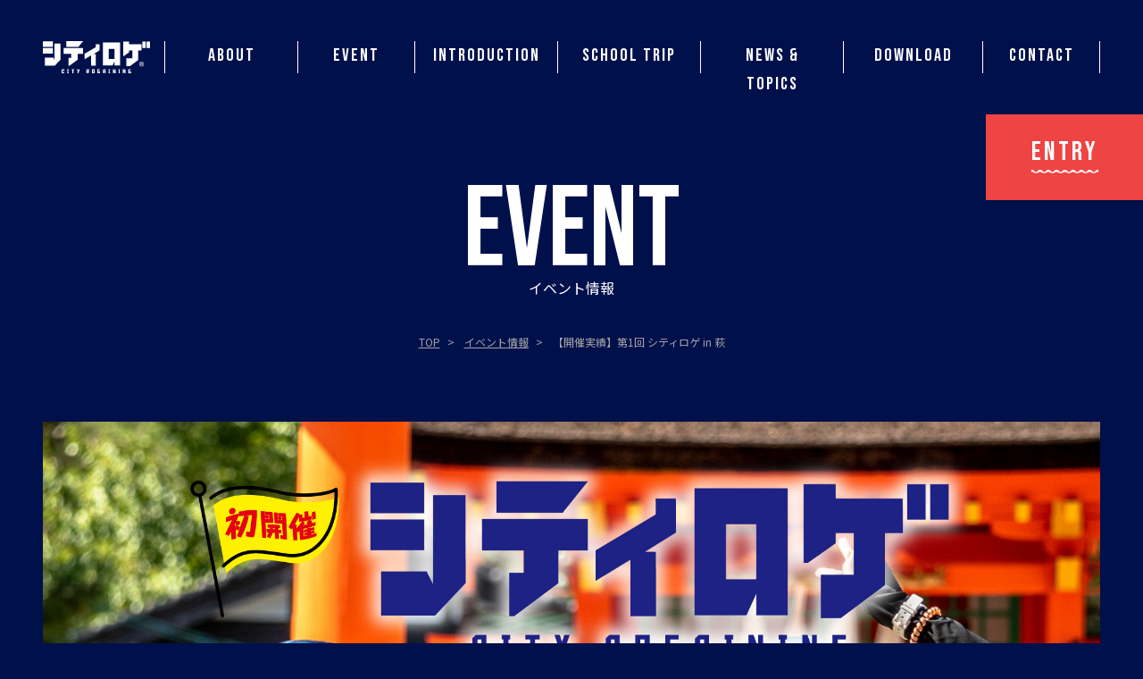

--- FILE ---
content_type: text/html; charset=UTF-8
request_url: https://city-rogaining.com/event/1662/
body_size: 13247
content:
<!DOCTYPE html>
<html lang="ja">
  <head>
    <meta charset="UTF-8" />
    <meta http-equiv="Content-Type" content="text/html; charset=UTF-8" />
    <meta http-equiv="X-UA-Compatible" content="IE=edge" />
    <meta name="viewport" content="width=device-width" />
    <title>【開催実績】第1回 シティロゲ in 萩 | 【公式】シティロゲ®</title>
<link rel="preconnect" href="https://fonts.googleapis.com" /><link rel="preconnect" href="https://fonts.gstatic.com" crossorigin /><meta name='robots' content='max-image-preview:large' />
<link rel='dns-prefetch' href='//www.googletagmanager.com' />
<link rel='dns-prefetch' href='//fonts.googleapis.com' />
<link rel="alternate" type="application/rss+xml" title="【公式】シティロゲ® &raquo; フィード" href="https://city-rogaining.com/feed/" />
<link rel="alternate" type="application/rss+xml" title="【公式】シティロゲ® &raquo; コメントフィード" href="https://city-rogaining.com/comments/feed/" />
<style id='wp-img-auto-sizes-contain-inline-css' type='text/css'>
img:is([sizes=auto i],[sizes^="auto," i]){contain-intrinsic-size:3000px 1500px}
/*# sourceURL=wp-img-auto-sizes-contain-inline-css */
</style>
<style id='wp-block-library-inline-css' type='text/css'>
:root{--wp-block-synced-color:#7a00df;--wp-block-synced-color--rgb:122,0,223;--wp-bound-block-color:var(--wp-block-synced-color);--wp-editor-canvas-background:#ddd;--wp-admin-theme-color:#007cba;--wp-admin-theme-color--rgb:0,124,186;--wp-admin-theme-color-darker-10:#006ba1;--wp-admin-theme-color-darker-10--rgb:0,107,160.5;--wp-admin-theme-color-darker-20:#005a87;--wp-admin-theme-color-darker-20--rgb:0,90,135;--wp-admin-border-width-focus:2px}@media (min-resolution:192dpi){:root{--wp-admin-border-width-focus:1.5px}}.wp-element-button{cursor:pointer}:root .has-very-light-gray-background-color{background-color:#eee}:root .has-very-dark-gray-background-color{background-color:#313131}:root .has-very-light-gray-color{color:#eee}:root .has-very-dark-gray-color{color:#313131}:root .has-vivid-green-cyan-to-vivid-cyan-blue-gradient-background{background:linear-gradient(135deg,#00d084,#0693e3)}:root .has-purple-crush-gradient-background{background:linear-gradient(135deg,#34e2e4,#4721fb 50%,#ab1dfe)}:root .has-hazy-dawn-gradient-background{background:linear-gradient(135deg,#faaca8,#dad0ec)}:root .has-subdued-olive-gradient-background{background:linear-gradient(135deg,#fafae1,#67a671)}:root .has-atomic-cream-gradient-background{background:linear-gradient(135deg,#fdd79a,#004a59)}:root .has-nightshade-gradient-background{background:linear-gradient(135deg,#330968,#31cdcf)}:root .has-midnight-gradient-background{background:linear-gradient(135deg,#020381,#2874fc)}:root{--wp--preset--font-size--normal:16px;--wp--preset--font-size--huge:42px}.has-regular-font-size{font-size:1em}.has-larger-font-size{font-size:2.625em}.has-normal-font-size{font-size:var(--wp--preset--font-size--normal)}.has-huge-font-size{font-size:var(--wp--preset--font-size--huge)}.has-text-align-center{text-align:center}.has-text-align-left{text-align:left}.has-text-align-right{text-align:right}.has-fit-text{white-space:nowrap!important}#end-resizable-editor-section{display:none}.aligncenter{clear:both}.items-justified-left{justify-content:flex-start}.items-justified-center{justify-content:center}.items-justified-right{justify-content:flex-end}.items-justified-space-between{justify-content:space-between}.screen-reader-text{border:0;clip-path:inset(50%);height:1px;margin:-1px;overflow:hidden;padding:0;position:absolute;width:1px;word-wrap:normal!important}.screen-reader-text:focus{background-color:#ddd;clip-path:none;color:#444;display:block;font-size:1em;height:auto;left:5px;line-height:normal;padding:15px 23px 14px;text-decoration:none;top:5px;width:auto;z-index:100000}html :where(.has-border-color){border-style:solid}html :where([style*=border-top-color]){border-top-style:solid}html :where([style*=border-right-color]){border-right-style:solid}html :where([style*=border-bottom-color]){border-bottom-style:solid}html :where([style*=border-left-color]){border-left-style:solid}html :where([style*=border-width]){border-style:solid}html :where([style*=border-top-width]){border-top-style:solid}html :where([style*=border-right-width]){border-right-style:solid}html :where([style*=border-bottom-width]){border-bottom-style:solid}html :where([style*=border-left-width]){border-left-style:solid}html :where(img[class*=wp-image-]){height:auto;max-width:100%}:where(figure){margin:0 0 1em}html :where(.is-position-sticky){--wp-admin--admin-bar--position-offset:var(--wp-admin--admin-bar--height,0px)}@media screen and (max-width:600px){html :where(.is-position-sticky){--wp-admin--admin-bar--position-offset:0px}}

/*# sourceURL=wp-block-library-inline-css */
</style><style id='global-styles-inline-css' type='text/css'>
:root{--wp--preset--aspect-ratio--square: 1;--wp--preset--aspect-ratio--4-3: 4/3;--wp--preset--aspect-ratio--3-4: 3/4;--wp--preset--aspect-ratio--3-2: 3/2;--wp--preset--aspect-ratio--2-3: 2/3;--wp--preset--aspect-ratio--16-9: 16/9;--wp--preset--aspect-ratio--9-16: 9/16;--wp--preset--color--black: #000000;--wp--preset--color--cyan-bluish-gray: #abb8c3;--wp--preset--color--white: #ffffff;--wp--preset--color--pale-pink: #f78da7;--wp--preset--color--vivid-red: #cf2e2e;--wp--preset--color--luminous-vivid-orange: #ff6900;--wp--preset--color--luminous-vivid-amber: #fcb900;--wp--preset--color--light-green-cyan: #7bdcb5;--wp--preset--color--vivid-green-cyan: #00d084;--wp--preset--color--pale-cyan-blue: #8ed1fc;--wp--preset--color--vivid-cyan-blue: #0693e3;--wp--preset--color--vivid-purple: #9b51e0;--wp--preset--gradient--vivid-cyan-blue-to-vivid-purple: linear-gradient(135deg,rgb(6,147,227) 0%,rgb(155,81,224) 100%);--wp--preset--gradient--light-green-cyan-to-vivid-green-cyan: linear-gradient(135deg,rgb(122,220,180) 0%,rgb(0,208,130) 100%);--wp--preset--gradient--luminous-vivid-amber-to-luminous-vivid-orange: linear-gradient(135deg,rgb(252,185,0) 0%,rgb(255,105,0) 100%);--wp--preset--gradient--luminous-vivid-orange-to-vivid-red: linear-gradient(135deg,rgb(255,105,0) 0%,rgb(207,46,46) 100%);--wp--preset--gradient--very-light-gray-to-cyan-bluish-gray: linear-gradient(135deg,rgb(238,238,238) 0%,rgb(169,184,195) 100%);--wp--preset--gradient--cool-to-warm-spectrum: linear-gradient(135deg,rgb(74,234,220) 0%,rgb(151,120,209) 20%,rgb(207,42,186) 40%,rgb(238,44,130) 60%,rgb(251,105,98) 80%,rgb(254,248,76) 100%);--wp--preset--gradient--blush-light-purple: linear-gradient(135deg,rgb(255,206,236) 0%,rgb(152,150,240) 100%);--wp--preset--gradient--blush-bordeaux: linear-gradient(135deg,rgb(254,205,165) 0%,rgb(254,45,45) 50%,rgb(107,0,62) 100%);--wp--preset--gradient--luminous-dusk: linear-gradient(135deg,rgb(255,203,112) 0%,rgb(199,81,192) 50%,rgb(65,88,208) 100%);--wp--preset--gradient--pale-ocean: linear-gradient(135deg,rgb(255,245,203) 0%,rgb(182,227,212) 50%,rgb(51,167,181) 100%);--wp--preset--gradient--electric-grass: linear-gradient(135deg,rgb(202,248,128) 0%,rgb(113,206,126) 100%);--wp--preset--gradient--midnight: linear-gradient(135deg,rgb(2,3,129) 0%,rgb(40,116,252) 100%);--wp--preset--font-size--small: 13px;--wp--preset--font-size--medium: 20px;--wp--preset--font-size--large: 36px;--wp--preset--font-size--x-large: 42px;--wp--preset--spacing--20: 0.44rem;--wp--preset--spacing--30: 0.67rem;--wp--preset--spacing--40: 1rem;--wp--preset--spacing--50: 1.5rem;--wp--preset--spacing--60: 2.25rem;--wp--preset--spacing--70: 3.38rem;--wp--preset--spacing--80: 5.06rem;--wp--preset--shadow--natural: 6px 6px 9px rgba(0, 0, 0, 0.2);--wp--preset--shadow--deep: 12px 12px 50px rgba(0, 0, 0, 0.4);--wp--preset--shadow--sharp: 6px 6px 0px rgba(0, 0, 0, 0.2);--wp--preset--shadow--outlined: 6px 6px 0px -3px rgb(255, 255, 255), 6px 6px rgb(0, 0, 0);--wp--preset--shadow--crisp: 6px 6px 0px rgb(0, 0, 0);}:where(.is-layout-flex){gap: 0.5em;}:where(.is-layout-grid){gap: 0.5em;}body .is-layout-flex{display: flex;}.is-layout-flex{flex-wrap: wrap;align-items: center;}.is-layout-flex > :is(*, div){margin: 0;}body .is-layout-grid{display: grid;}.is-layout-grid > :is(*, div){margin: 0;}:where(.wp-block-columns.is-layout-flex){gap: 2em;}:where(.wp-block-columns.is-layout-grid){gap: 2em;}:where(.wp-block-post-template.is-layout-flex){gap: 1.25em;}:where(.wp-block-post-template.is-layout-grid){gap: 1.25em;}.has-black-color{color: var(--wp--preset--color--black) !important;}.has-cyan-bluish-gray-color{color: var(--wp--preset--color--cyan-bluish-gray) !important;}.has-white-color{color: var(--wp--preset--color--white) !important;}.has-pale-pink-color{color: var(--wp--preset--color--pale-pink) !important;}.has-vivid-red-color{color: var(--wp--preset--color--vivid-red) !important;}.has-luminous-vivid-orange-color{color: var(--wp--preset--color--luminous-vivid-orange) !important;}.has-luminous-vivid-amber-color{color: var(--wp--preset--color--luminous-vivid-amber) !important;}.has-light-green-cyan-color{color: var(--wp--preset--color--light-green-cyan) !important;}.has-vivid-green-cyan-color{color: var(--wp--preset--color--vivid-green-cyan) !important;}.has-pale-cyan-blue-color{color: var(--wp--preset--color--pale-cyan-blue) !important;}.has-vivid-cyan-blue-color{color: var(--wp--preset--color--vivid-cyan-blue) !important;}.has-vivid-purple-color{color: var(--wp--preset--color--vivid-purple) !important;}.has-black-background-color{background-color: var(--wp--preset--color--black) !important;}.has-cyan-bluish-gray-background-color{background-color: var(--wp--preset--color--cyan-bluish-gray) !important;}.has-white-background-color{background-color: var(--wp--preset--color--white) !important;}.has-pale-pink-background-color{background-color: var(--wp--preset--color--pale-pink) !important;}.has-vivid-red-background-color{background-color: var(--wp--preset--color--vivid-red) !important;}.has-luminous-vivid-orange-background-color{background-color: var(--wp--preset--color--luminous-vivid-orange) !important;}.has-luminous-vivid-amber-background-color{background-color: var(--wp--preset--color--luminous-vivid-amber) !important;}.has-light-green-cyan-background-color{background-color: var(--wp--preset--color--light-green-cyan) !important;}.has-vivid-green-cyan-background-color{background-color: var(--wp--preset--color--vivid-green-cyan) !important;}.has-pale-cyan-blue-background-color{background-color: var(--wp--preset--color--pale-cyan-blue) !important;}.has-vivid-cyan-blue-background-color{background-color: var(--wp--preset--color--vivid-cyan-blue) !important;}.has-vivid-purple-background-color{background-color: var(--wp--preset--color--vivid-purple) !important;}.has-black-border-color{border-color: var(--wp--preset--color--black) !important;}.has-cyan-bluish-gray-border-color{border-color: var(--wp--preset--color--cyan-bluish-gray) !important;}.has-white-border-color{border-color: var(--wp--preset--color--white) !important;}.has-pale-pink-border-color{border-color: var(--wp--preset--color--pale-pink) !important;}.has-vivid-red-border-color{border-color: var(--wp--preset--color--vivid-red) !important;}.has-luminous-vivid-orange-border-color{border-color: var(--wp--preset--color--luminous-vivid-orange) !important;}.has-luminous-vivid-amber-border-color{border-color: var(--wp--preset--color--luminous-vivid-amber) !important;}.has-light-green-cyan-border-color{border-color: var(--wp--preset--color--light-green-cyan) !important;}.has-vivid-green-cyan-border-color{border-color: var(--wp--preset--color--vivid-green-cyan) !important;}.has-pale-cyan-blue-border-color{border-color: var(--wp--preset--color--pale-cyan-blue) !important;}.has-vivid-cyan-blue-border-color{border-color: var(--wp--preset--color--vivid-cyan-blue) !important;}.has-vivid-purple-border-color{border-color: var(--wp--preset--color--vivid-purple) !important;}.has-vivid-cyan-blue-to-vivid-purple-gradient-background{background: var(--wp--preset--gradient--vivid-cyan-blue-to-vivid-purple) !important;}.has-light-green-cyan-to-vivid-green-cyan-gradient-background{background: var(--wp--preset--gradient--light-green-cyan-to-vivid-green-cyan) !important;}.has-luminous-vivid-amber-to-luminous-vivid-orange-gradient-background{background: var(--wp--preset--gradient--luminous-vivid-amber-to-luminous-vivid-orange) !important;}.has-luminous-vivid-orange-to-vivid-red-gradient-background{background: var(--wp--preset--gradient--luminous-vivid-orange-to-vivid-red) !important;}.has-very-light-gray-to-cyan-bluish-gray-gradient-background{background: var(--wp--preset--gradient--very-light-gray-to-cyan-bluish-gray) !important;}.has-cool-to-warm-spectrum-gradient-background{background: var(--wp--preset--gradient--cool-to-warm-spectrum) !important;}.has-blush-light-purple-gradient-background{background: var(--wp--preset--gradient--blush-light-purple) !important;}.has-blush-bordeaux-gradient-background{background: var(--wp--preset--gradient--blush-bordeaux) !important;}.has-luminous-dusk-gradient-background{background: var(--wp--preset--gradient--luminous-dusk) !important;}.has-pale-ocean-gradient-background{background: var(--wp--preset--gradient--pale-ocean) !important;}.has-electric-grass-gradient-background{background: var(--wp--preset--gradient--electric-grass) !important;}.has-midnight-gradient-background{background: var(--wp--preset--gradient--midnight) !important;}.has-small-font-size{font-size: var(--wp--preset--font-size--small) !important;}.has-medium-font-size{font-size: var(--wp--preset--font-size--medium) !important;}.has-large-font-size{font-size: var(--wp--preset--font-size--large) !important;}.has-x-large-font-size{font-size: var(--wp--preset--font-size--x-large) !important;}
/*# sourceURL=global-styles-inline-css */
</style>

<style id='classic-theme-styles-inline-css' type='text/css'>
/*! This file is auto-generated */
.wp-block-button__link{color:#fff;background-color:#32373c;border-radius:9999px;box-shadow:none;text-decoration:none;padding:calc(.667em + 2px) calc(1.333em + 2px);font-size:1.125em}.wp-block-file__button{background:#32373c;color:#fff;text-decoration:none}
/*# sourceURL=/wp-includes/css/classic-themes.min.css */
</style>
<link rel='stylesheet' id='snow-monkey-forms@fallback-css' href='https://city-rogaining.com/wp/wp-content/plugins/snow-monkey-forms/dist/css/fallback.css?ver=1718945745' type='text/css' media='all' />
<link rel='stylesheet' id='theme-css' href='https://city-rogaining.com/wp/wp-content/themes/cityrogaining/assets/styles/style.css?ver=6.9' type='text/css' media='all' />
<link rel='stylesheet' id='fonts-css' href='https://fonts.googleapis.com/css2?family=Bebas+Neue&#038;family=Noto+Sans+JP:wght@400;500;700;900&#038;display=swap' type='text/css' media='all' />

<!-- Site Kit によって追加された Google タグ（gtag.js）スニペット -->

<!-- Google アナリティクス スニペット (Site Kit が追加) -->
<script type="text/javascript" src="https://www.googletagmanager.com/gtag/js?id=GT-PLW2XK4" id="google_gtagjs-js" async></script>
<script type="text/javascript" id="google_gtagjs-js-after">
/* <![CDATA[ */
window.dataLayer = window.dataLayer || [];function gtag(){dataLayer.push(arguments);}
gtag("set","linker",{"domains":["city-rogaining.com"]});
gtag("js", new Date());
gtag("set", "developer_id.dZTNiMT", true);
gtag("config", "GT-PLW2XK4");
//# sourceURL=google_gtagjs-js-after
/* ]]> */
</script>

<!-- Site Kit によって追加された終了 Google タグ（gtag.js）スニペット -->
<link rel="canonical" href="https://city-rogaining.com/event/1662/" />
<link rel='shortlink' href='https://city-rogaining.com/?p=1662' />
<meta name="generator" content="Site Kit by Google 1.129.1" /><link rel="apple-touch-icon" sizes="180x180" href="https://city-rogaining.com/wp/wp-content/themes/cityrogaining/assets/favicons/apple-touch-icon.png">
<link rel="icon" type="image/png" sizes="32x32" href="https://city-rogaining.com/wp/wp-content/themes/cityrogaining/assets/favicons/favicon-32x32.png">
<link rel="icon" type="image/png" sizes="16x16" href="https://city-rogaining.com/wp/wp-content/themes/cityrogaining/assets/favicons/favicon-16x16.png">
<link rel="manifest" href="https://city-rogaining.com/wp/wp-content/themes/cityrogaining/assets/favicons/site.webmanifest">
<link rel="mask-icon" href="https://city-rogaining.com/wp/wp-content/themes/cityrogaining/assets/favicons/safari-pinned-tab.svg" color="#001976">
<meta name="msapplication-TileColor" content="#da532c">
<meta name="theme-color" content="#ffffff">		<meta name="thumbnail" content="https://city-rogaining.com/wp/wp-content/uploads/2023/03/220cb60caf13c0639bdee6bc7905233e.jpg">
				
						<meta name="description" content="2023年7月30日（日）に萩市で『第1回 シティロゲ in 萩』を初開催！歴史深い萩市で念願のシティロゲ開催決定！たくさんの観光地がある萩。最高のフィールドでシティロゲを存分に楽しみましょう！">
		<meta property="og:title" content="【開催実績】第1回 シティロゲ in 萩">
		<meta property="og:type" content="article">
		<meta property="og:url" content="https://city-rogaining.com/event/1662/">
		<meta property="og:image" content="https://city-rogaining.com/wp/wp-content/uploads/2023/03/220cb60caf13c0639bdee6bc7905233e.jpg">
		<meta property="og:site_name" content="【公式】シティロゲ®">
		<meta property="og:description" content="
			2023年7月30日（日）に萩市で『第1回 シティロゲ in 萩』を初開催！歴史深い萩市で念願のシティロゲ開催決定！たくさんの観光地がある萩。最高のフィールドでシティロゲを存分に楽しみましょう！		">
		<meta property="og:locale" content="ja_JP">
		
  </head>

  <body class="wp-singular event-template-default single single-event postid-1662 wp-theme-jun wp-child-theme-cityrogaining">
    <header class="header fixed left-0 top-0 z-20 flex h-20 w-full items-center bg-baseColor-dark px-8 o-md:h-32 o-md:px-12"
  data-scroll-header>
        <span class="mr-auto shrink-0">
      <a href="https://city-rogaining.com"><img src="https://city-rogaining.com/wp/wp-content/themes/cityrogaining/assets/images/common/logo.svg" alt="シティロゲ" /></a>
    </span>
  
  <button id="gnav-toggle" class="gnav-toggle o-lg:hidden" aria-label="メニュー" aria-expanded="false">
    <span>
      <span></span>
      <span></span>
      <span></span>
    </span>
  </button>

  <nav id="gnav" class="gnav" role="navigation" aria-hidden="true">
  <ul class="gnav-list" itemscope="" itemtype="http://www.schema.org/SiteNavigationElement">
          <li class="menu-item menu-item-type-post_type menu-item-object-page menu-item-230 gnav-list__item" itemprop="name">
        <a class="gnav-list__link"
          href="https://city-rogaining.com/about/"
          itemprop="URL"
          aria-current="">
          <span class="gnav-list__text__en">About</span>
          <span class="gnav-list__text__ja">シティロゲ®とは</span>
        </a>
      </li>
          <li class="menu-item menu-item-type-post_type_archive menu-item-object-event menu-item-231 gnav-list__item" itemprop="name">
        <a class="gnav-list__link"
          href="https://city-rogaining.com/event/"
          itemprop="URL"
          aria-current="">
          <span class="gnav-list__text__en">Event</span>
          <span class="gnav-list__text__ja">イベント情報</span>
        </a>
      </li>
          <li class="menu-item menu-item-type-post_type menu-item-object-page menu-item-232 gnav-list__item" itemprop="name">
        <a class="gnav-list__link"
          href="https://city-rogaining.com/introduction/"
          itemprop="URL"
          aria-current="">
          <span class="gnav-list__text__en">Introduction</span>
          <span class="gnav-list__text__ja">導入を検討している方へ</span>
        </a>
      </li>
          <li class="menu-item menu-item-type-post_type menu-item-object-page menu-item-1752 gnav-list__item" itemprop="name">
        <a class="gnav-list__link"
          href="https://city-rogaining.com/educational-school-trip/"
          itemprop="URL"
          aria-current="">
          <span class="gnav-list__text__en">School Trip</span>
          <span class="gnav-list__text__ja">まなびロゲイニング</span>
        </a>
      </li>
          <li class="menu-item menu-item-type-post_type_archive menu-item-object-post menu-item-233 gnav-list__item" itemprop="name">
        <a class="gnav-list__link"
          href="https://city-rogaining.com/news/"
          itemprop="URL"
          aria-current="">
          <span class="gnav-list__text__en">News &#038; Topics</span>
          <span class="gnav-list__text__ja">ニュース＆トピックス</span>
        </a>
      </li>
          <li class="menu-item menu-item-type-post_type_archive menu-item-object-download menu-item-1413 gnav-list__item" itemprop="name">
        <a class="gnav-list__link"
          href="https://city-rogaining.com/download/"
          itemprop="URL"
          aria-current="">
          <span class="gnav-list__text__en">Download</span>
          <span class="gnav-list__text__ja">資料ダウンロード</span>
        </a>
      </li>
          <li class="menu-item menu-item-type-post_type menu-item-object-page menu-item-234 gnav-list__item" itemprop="name">
        <a class="gnav-list__link"
          href="https://city-rogaining.com/contact/"
          itemprop="URL"
          aria-current="">
          <span class="gnav-list__text__en">Contact</span>
          <span class="gnav-list__text__ja">お問い合わせ</span>
        </a>
      </li>
      </ul>
</nav>
</header>

        <div class="py-10 o-md:py-20">
              <div class="text-center">
        <span class="block font-en text-6xl leading-bebas o-md:text-9xl">Event</span>
        イベント情報
      </div>
          <div class="mt-10 u-sm:hidden">
    <ol class="flex flex-wrap justify-center" itemscope itemtype="http://schema.org/BreadcrumbList">
              <li class="text-xs text-gray-400" itemprop="itemListElement" itemscope itemtype="http://schema.org/ListItem">
                                <a class="underline hover:no-underline"
              itemscope
              itemtype="http://schema.org/Thing"
              itemprop="item"
              href="https://city-rogaining.com/">
              <span itemprop="name">TOP</span>
            </a>
                    <meta itemprop="position" content="1" />
        </li>
              <li class="text-xs text-gray-400" itemprop="itemListElement" itemscope itemtype="http://schema.org/ListItem">
                      <span class="mx-2">></span>
                                <a class="underline hover:no-underline"
              itemscope
              itemtype="http://schema.org/Thing"
              itemprop="item"
              href="https://city-rogaining.com/event/">
              <span itemprop="name">イベント情報</span>
            </a>
                    <meta itemprop="position" content="2" />
        </li>
              <li class="text-xs text-gray-400" itemprop="itemListElement" itemscope itemtype="http://schema.org/ListItem">
                      <span class="mx-2">></span>
                                <span class="" itemscope itemtype="http://schema.org/Thing" itemprop="item">
              <span itemprop="name">【開催実績】第1回 シティロゲ in 萩</span>
            </span>
                    <meta itemprop="position" content="3" />
        </li>
          </ol>
  </div>
  </div>


  <main class="">
    <article class="">
              <a href="https://moshicom.com/83851/"
          class="fixed right-0 top-32 z-10 flex h-24 w-44 flex-col items-center justify-center bg-red-500 py-4 text-center font-en text-3xl leading-bebas tracking-widest text-white u-sm:hidden">
          <div class="w-fit bg-bottom bg-repeat-x pb-3"
            style="background-image: url('data:image/svg+xml;charset=utf8,%3Csvg%20xmlns%3D%22http%3A%2F%2Fwww.w3.org%2F2000%2Fsvg%22%20width%3D%2237%22%20height%3D%224.312%22%3E%3Cpath%20fill%3D%22%23fff%22%20d%3D%22M32.372%204.312a3.99%203.99%200%2001-3.021-1.449c-.583-.583-.9-.864-1.607-.864s-1.022.28-1.6.863a3.87%203.87%200%2001-6.039%200c-.583-.583-.9-.863-1.606-.863s-1.022.28-1.6.863a3.869%203.869%200%2001-6.038%200c-.583-.583-.894-.863-1.6-.863s-1.022.28-1.6.863a3.87%203.87%200%2001-6.039%200c-.583-.583-.895-.863-1.6-.863v-2a3.987%203.987%200%20013.019%201.449c.583.583.895.863%201.6.863s1.022-.28%201.605-.863a3.869%203.869%200%20016.038%200c.583.583.894.863%201.6.863s1.022-.28%201.6-.863a3.871%203.871%200%20016.039%200c.583.583.895.863%201.605.863s1.022-.28%201.6-.863a3.871%203.871%200%20016.04%200c.583.583.9.864%201.607.864s1.023-.28%201.607-.864a3.99%203.99%200%20013.021-1.449v2c-.711%200-1.023.28-1.607.864a3.99%203.99%200%2001-3.024%201.449z%22%2F%3E%3C%2Fsvg%3E');">
            ENTRY
          </div>
        </a>
                    <img src="https://city-rogaining.com/wp/wp-content/uploads/2023/03/220cb60caf13c0639bdee6bc7905233e-640x427.jpg"
          srcset="https://city-rogaining.com/wp/wp-content/uploads/2023/03/220cb60caf13c0639bdee6bc7905233e-640x427.jpg 559w, https://city-rogaining.com/wp/wp-content/uploads/2023/03/220cb60caf13c0639bdee6bc7905233e.jpg"
          alt=""
          class="" />
      
      <header class="section">
        <h1 class="text-2xl font-bold text-keyColor-secondary o-md:text-center o-md:text-5xl">
          【開催実績】第1回 シティロゲ in 萩
                  </h1>
        <dl class="mt-4 grid items-baseline gap-2 o-md:mt-5 o-md:flex o-md:justify-center"
          style="grid-template-columns: 3rem 1fr;">
          <dt class="">
            <span class="block rounded-sm bg-keyColor-primary p-1 text-center text-xs font-bold text-white">
              開催日
            </span>
          </dt>
          <dd class="text-sm">2023年7月30日（日）</dd>
          <dt class="">
            <span class="block rounded-sm bg-keyColor-primary p-1 text-center text-xs font-bold text-white">会場</span>
          </dt>
          <dd class="text-sm">萩中央公園　(山口県)</dd>
        </dl>
      </header>

              <a href="https://moshicom.com/83851/"
          class="my-8 mx-5 block bg-red-500 py-4 text-center font-en text-2xl leading-bebas tracking-widest text-white o-md:my-16 o-md:mx-auto o-md:max-w-xs o-md:py-6 o-md:text-4xl">
          ENTRY
        </a>
      
      <section class="bg-white">
        <div class="section">
                      <p class="">
              2023年7月30日（日）に萩市で『第1回 シティロゲ in 萩』を初開催！<br />
歴史深い萩市で念願のシティロゲ開催決定！<br />
たくさんの観光地がある萩。最高のフィールドでシティロゲを存分に楽しみましょう！<br />

            </p>
                  </div>
                  <div class="mt-16 bg-baseColor-lightblue o-md:mt-28">
            <div class="mx-auto grid max-w-5xl grid-cols-2 gap-2 sm:px-5 o-md:grid-cols-4 o-md:gap-4">
                              <img src="https://city-rogaining.com/wp/wp-content/uploads/2022/10/Miyajima-175-640x427.jpg"
                  alt="Miyajima-175"
                  class="-translate-y-9 transform o-md:-translate-y-16" />
                              <img src="https://city-rogaining.com/wp/wp-content/uploads/2022/10/Miyajima-131-640x427.jpg"
                  alt="Miyajima-131"
                  class="-translate-y-9 transform o-md:-translate-y-16" />
                              <img src="https://city-rogaining.com/wp/wp-content/uploads/2022/10/Miyajima-336-640x427.jpg"
                  alt="Miyajima-336"
                  class="-translate-y-9 transform o-md:-translate-y-16" />
                              <img src="https://city-rogaining.com/wp/wp-content/uploads/2022/10/Miyajima-316-640x427.jpg"
                  alt="Miyajima-316"
                  class="-translate-y-9 transform o-md:-translate-y-16" />
                          </div>
          </div>
              </section>
              <section class="section">
          <h2 class="heading-primary">
            大会概要
          </h2>
          <dl class="table-list">
                          <dt class="table-list__title">
                主催
              </dt>
              <dd class="table-list__content markdown"><p>シティロゲin萩実行委員会</p></dd>
                          <dt class="table-list__title">
                後援(予定)
              </dt>
              <dd class="table-list__content markdown"><p>萩市</p></dd>
                          <dt class="table-list__title">
                開催日
              </dt>
              <dd class="table-list__content markdown"><p>2023年7月30日（日）</p></dd>
                          <dt class="table-list__title">
                集合場所
              </dt>
              <dd class="table-list__content markdown"><p>萩中央公園　(〒758-0041 山口県萩市江向５５２−２)</p></dd>
                          <dt class="table-list__title">
                種目・部門
              </dt>
              <dd class="table-list__content markdown"><p>●午前の部（3時間）<br />
①ソロの部<br />
②一般の部　<br />
③ファミリーの部<br />
※ファミリーの部参加条件・・・中学生以下のお子様が1名以上と保護者として大人1名以上含むチーム</p></dd>
                          <dt class="table-list__title">
                参加費
              </dt>
              <dd class="table-list__content markdown"><p>●3時間コース（午前）<br />
・大人：3,500円<br />
・高校生以下：1,500円　<br />
・未就学児：無料</p></dd>
                          <dt class="table-list__title">
                参加資格
              </dt>
              <dd class="table-list__content markdown"><p>・1～5名のチーム（年齢制限なし・健康な方）</p></dd>
                          <dt class="table-list__title">
                表彰
              </dt>
              <dd class="table-list__content markdown"><p>・ソロの部：1位のみ入賞<br />
・一般・ファミリーの部：上位2チームを表彰<br />
・その他特別賞を予定(じゃんけん大会など)</p></dd>
                          <dt class="table-list__title">
                募集期間
              </dt>
              <dd class="table-list__content markdown"><p>2023年4月28日(金)〜2023年7月23日(日)</p></dd>
                          <dt class="table-list__title">
                タイムスケジュール
              </dt>
              <dd class="table-list__content markdown"><p>■スケジュール<br />
09:00　受付開始<br />
10:30　受付終了<br />
10:30　開会式・競技説明<br />
10:45　地図配布・作成タイム<br />
11:00　スタート</p>
<p>14:00　フィニッシュ　<br />
14:20　表彰式・じゃんけん大会</p></dd>
                          <dt class="table-list__title">
                競技規則
              </dt>
              <dd class="table-list__content markdown"><h3>ルール</h3>
<p>・地図を元にチェックポイントをまわって、制限時間内に獲得できた点数を競います。<br />
・参加者にはスタート前にポイントが記入された地図を配布します。<br />
・チェックポイントでは、アプリ上で写真撮影を行なってください。<br />
・点数はポイント毎に決まっており、たどり着く難易度が高いポイントほど高得点です。<br />
・フィニッシュ時刻に遅刻した場合、1分につき20点のマイナスとなります。10分以上遅刻した場合は失格です。<br />
・合計得点が同じ場合、フィニッシュしたタイム順が早い方が上位になります。<br />
・自動車や自転車、電車、バス、タクシーなどの移動手段を使った場合は失格です。<br />
・ただしベビーカー、車いすは可です。※押す人もメンバー登録が必要です。</p>
<h3>地図情報</h3>
<p>地図サイズ：A3版1枚<br />
チェックポイント数：50箇所（予定）</p>
<h3>必携装備品</h3>
<p>①スマートフォン…<em>『シティロゲ』アプリをインストールしておいてください。</em><br />
②モバイルバッテリー　※充電の減りが速いスマホは必須！</p>
<h3>推奨装備品</h3>
<p>①コンパス<br />
②雨具<br />
③マスク等口を覆うもの　※着用は自己判断にお任せいたします。</p>
<h3>提出物</h3>
<p>①<a href="https://www.dropbox.com/s/k9pgkm8ljzlcq4w/%E8%AA%93%E7%B4%84%E6%9B%B8%E5%85%BC%E3%83%A1%E3%83%B3%E3%83%90%E3%83%BC%E3%83%AA%E3%82%B9%E3%83%88%E3%80%80%E8%90%A9%E3%80%802023.pdf?dl=0">メンバーリスト兼誓約書</a><br />
*※当日受付時に提出してください。</p></dd>
                      </dl>
        </section>
                    <section class="section">
          <h2 class="heading-primary">
            アクセス
          </h2>
          <div class="event-gmap mt-8 h-[108vw] o-md:mt-12 o-md:h-[400px]">
            <iframe src="https://www.google.com/maps/embed?pb=!1m14!1m8!1m3!1d13166.622196262071!2d131.3963135!3d34.4101!3m2!1i1024!2i768!4f13.1!3m3!1m2!1s0x3544af79579c5d23%3A0xae5b52fa537f4036!2z6JCp5Lit5aSu5YWs5ZyS!5e0!3m2!1sja!2sjp!4v1682553874568!5m2!1sja!2sjp" width="600" height="450" style="border:0;" allowfullscreen="" loading="lazy" referrerpolicy="no-referrer-when-downgrade"></iframe>
          </div>
          <span class="mt-2 block">萩中央公園</span>
        </section>
                    <section class="section">
          <h2 class="heading-primary">
            大会の流れ
          </h2>
          <ol class="steps-event">
                          <li class="steps-event__item">
                <span class="steps-event__number">
                  STEP.
                  1
                </span>
                <div class="py-6 px-5 o-md:py-9 o-md:px-16">
                  <span class="block text-lg font-bold text-keyColor-secondary-light o-md:text-xl">
                    作戦タイム
                  </span>
                  <p class="mt-3">
                    スタート直前に渡される地図と公開される地図アプリを見て、チームで作戦会議を行います。どのチェックポイントから回れば効率が良いか、かなり重要な時間です！
                  </p>
                </div>
              </li>
                          <li class="steps-event__item">
                <span class="steps-event__number">
                  STEP.
                  2
                </span>
                <div class="py-6 px-5 o-md:py-9 o-md:px-16">
                  <span class="block text-lg font-bold text-keyColor-secondary-light o-md:text-xl">
                    アプリ動作確認
                  </span>
                  <p class="mt-3">
                    シティロゲに使用するアプリを使って簡単な試走を行います。チェックポイントが近いことを知らせてくれたり、撮った写真を自動で保存してくれる便利な機能があるアプリで、楽しさは何倍にもなります！
                  </p>
                </div>
              </li>
                          <li class="steps-event__item">
                <span class="steps-event__number">
                  STEP.
                  3
                </span>
                <div class="py-6 px-5 o-md:py-9 o-md:px-16">
                  <span class="block text-lg font-bold text-keyColor-secondary-light o-md:text-xl">
                    チェックポイントでパンチ！
                  </span>
                  <p class="mt-3">
                    チェックポイントに着いたらアプリの「パンチ」ボタンを押し、写真を撮影してください。ポイントが自動で加算されます。
                  </p>
                </div>
              </li>
                          <li class="steps-event__item">
                <span class="steps-event__number">
                  STEP.
                  4
                </span>
                <div class="py-6 px-5 o-md:py-9 o-md:px-16">
                  <span class="block text-lg font-bold text-keyColor-secondary-light o-md:text-xl">
                    制限時間内にゴール
                  </span>
                  <p class="mt-3">
                    決められた制限時間内にチーム全員でフィニッシュ地点にゴール！制限時間に遅れると減点があるので要注意！
                  </p>
                </div>
              </li>
                          <li class="steps-event__item">
                <span class="steps-event__number">
                  STEP.
                  5
                </span>
                <div class="py-6 px-5 o-md:py-9 o-md:px-16">
                  <span class="block text-lg font-bold text-keyColor-secondary-light o-md:text-xl">
                    結果発表！
                  </span>
                  <p class="mt-3">
                    ポイントの高かったチームやイベントを盛り上げたチームなどを表彰します。地域の名物などのうれしい賞品をプレゼントします♪
                  </p>
                </div>
              </li>
                      </ol>
        </section>
                    <section class="section">
          <h2 class="heading-primary">
            大会規約
          </h2>
          <div class="markdown event-rules mt-8 o-md:mt-12">
            <p>下記の申込規約に同意の上、大会エントリーをお願いします。</p>
<ol>
<li>エントリー後の申込内容の変更・キャンセル・払い戻しはできません。（出走権譲渡を除く）</li>
<li>年齢・性別などの虚偽申告は見つけ次第失格となります。</li>
<li>主催者は、大会開催中の事故・傷病に対し、応急処置を除き一切の責任を負いません。（主催者が加入した保険の範囲内の補償のみ対応。）</li>
<li>万一に備え健康保険証か健康保険証のコピーを持参ください。</li>
<li>大会開催中に主催者が競技続行に支障があると判断した場合、競技中止を指示することがあります。</li>
<li>地震、大雨など主催者の責によらない理由で大会を中止する場合、基本的に参加費の返金は致しません。</li>
<li>本大会への参加について、家族・保護者（未成年の場合）の承諾を得てください。</li>
<li>大会参加者の映像・写真や氏名・性別・記録について、使用権及び掲載権は主催者に属します。 新聞・テレビ・雑誌・インターネット・パンフレットなどに使用する場合がありますのでご承知置きください。</li>
<li>上記の申込規約のほか、主催者が定める規定や大会運営上の指示には必ず従ってください。</li>
</ol>
<h3>個人情報保護</h3>
<ul>
<li>主催者は個人情報の保護法令を遵守し、参加者の個人情報を取り扱います。</li>
<li>以下の場合を除き、個人情報を第三者に提供しません。
<ul>
<li>本人の同意を得た場合</li>
<li>法令に定める場合</li>
<li>人の生命、身体または財産の保護のために必要があり、本人の同意を得ることが困難である場合</li>
</ul></li>
</ul>
          </div>
        </section>
                    <section class="section">
          <h2 class="heading-primary">
            ボランティア募集
          </h2>
          <dl class="table-list" style="grid-template-columns: 22.2% 1fr;">
                          <dt class="table-list__title">
                活動内容
              </dt>
              <dd class="table-list__content markdown"><p>大会準備・受付・アプリ説明など</p></dd>
                          <dt class="table-list__title">
                参加資格
              </dt>
              <dd class="table-list__content markdown"><p>16歳以上の健康な男女</p></dd>
                          <dt class="table-list__title">
                活動日時
              </dt>
              <dd class="table-list__content markdown"><p>大会当日：2023年7月30日(日)  8:00～15:00頃（予定） 　　</p></dd>
                          <dt class="table-list__title">
                開催場所
              </dt>
              <dd class="table-list__content markdown"><p>萩中央公園　(〒758-0041 山口県萩市江向５５２−２)</p></dd>
                          <dt class="table-list__title">
                申込締切
              </dt>
              <dd class="table-list__content markdown"><p>2023年7月23日（日）23:59</p></dd>
                      </dl>
                      <a href="https://forms.gle/Mnkwp5byFEHWx8HP7"
              target="_blank"
              class="mx-auto mt-8 block max-w-xs bg-keyColor-secondary p-3 text-center text-base text-white md:mt-10">
              申し込みはこちら
            </a>
                  </section>
      
      
              <a href="https://moshicom.com/83851/"
          class="my-8 mx-5 block bg-red-500 py-4 text-center font-en text-2xl leading-bebas tracking-widest text-white o-md:my-16 o-md:mx-auto o-md:max-w-xs o-md:py-6 o-md:text-4xl">
          ENTRY
        </a>
          </article>
  </main>

      <aside class="section bg-baseColor-lightblue">
      <h2 class="mx-auto w-fit border-b-4 border-keyColor-secondary pb-2 text-xl font-bold o-md:text-3xl">
        その他のイベント
      </h2>
      <div class="my-8 grid grid-cols-1 gap-5 o-md:my-12 o-md:grid-cols-4">
                  <article class="link-cover bg-baseColor-lightgray text-black drop-shadow">
  <div>
          <img src="https://city-rogaining.com/wp/wp-content/uploads/2026/01/78d0a586446b03f63896f21b2d8902e4-1-500x333.jpg" class="aspect-thumbnail bg-gray-300 object-cover" />
      </div>
  <div class="p-5">
    <h3 class="font-bold o-md:text-lg">
      <a href="https://city-rogaining.com/event/3041/">第5回 シティロゲ in 岡山</a>
    </h3>
    <dl class="mt-3 grid items-baseline gap-2" style="grid-template-columns: 3rem 1fr;">
      <dt class="">
        <span class="block rounded-sm bg-keyColor-primary p-1 text-center text-xs font-bold text-white">開催日</span>
      </dt>
      <dd class="text-sm">2026年4月18日（土）</dd>
      <dt class="">
        <span class="block rounded-sm bg-keyColor-primary p-1 text-center text-xs font-bold text-white">会場</span>
      </dt>
      <dd class="text-sm">下石井公園（岡山県）</dd>
    </dl>
  </div>
</article>
                  <article class="link-cover bg-baseColor-lightgray text-black drop-shadow">
  <div>
          <img src="https://city-rogaining.com/wp/wp-content/uploads/2025/11/2603CRhiroshima_web-1920-1280-500x333.jpg" class="aspect-thumbnail bg-gray-300 object-cover" />
      </div>
  <div class="p-5">
    <h3 class="font-bold o-md:text-lg">
      <a href="https://city-rogaining.com/event/2965/">ゆめタウン・ゆめマート presentsシティロゲ in 広島2026</a>
    </h3>
    <dl class="mt-3 grid items-baseline gap-2" style="grid-template-columns: 3rem 1fr;">
      <dt class="">
        <span class="block rounded-sm bg-keyColor-primary p-1 text-center text-xs font-bold text-white">開催日</span>
      </dt>
      <dd class="text-sm">2026年3月21日（土）</dd>
      <dt class="">
        <span class="block rounded-sm bg-keyColor-primary p-1 text-center text-xs font-bold text-white">会場</span>
      </dt>
      <dd class="text-sm">広島城址公園　護国神社前（〒730-0011 広島県広島市中区基町21−1）</dd>
    </dl>
  </div>
</article>
                  <article class="link-cover bg-baseColor-lightgray text-black drop-shadow">
  <div>
          <img src="https://city-rogaining.com/wp/wp-content/uploads/2025/06/1920_1280-1-500x333.jpg" class="aspect-thumbnail bg-gray-300 object-cover" />
      </div>
  <div class="p-5">
    <h3 class="font-bold o-md:text-lg">
      <a href="https://city-rogaining.com/event/2814/">第4回倉敷シティロゲイニングin真備</a>
    </h3>
    <dl class="mt-3 grid items-baseline gap-2" style="grid-template-columns: 3rem 1fr;">
      <dt class="">
        <span class="block rounded-sm bg-keyColor-primary p-1 text-center text-xs font-bold text-white">開催日</span>
      </dt>
      <dd class="text-sm">2025年11月15日（土）</dd>
      <dt class="">
        <span class="block rounded-sm bg-keyColor-primary p-1 text-center text-xs font-bold text-white">会場</span>
      </dt>
      <dd class="text-sm">倉敷市真備支所</dd>
    </dl>
  </div>
</article>
                  <article class="link-cover bg-baseColor-lightgray text-black drop-shadow">
  <div>
          <img src="https://city-rogaining.com/wp/wp-content/uploads/2025/06/2511cityroge_iwakuni_web-1920-1280-500x333.jpg" class="aspect-thumbnail bg-gray-300 object-cover" />
      </div>
  <div class="p-5">
    <h3 class="font-bold o-md:text-lg">
      <a href="https://city-rogaining.com/event/2798/">岩国市合併２０周年記念　シティロゲin岩国</a>
    </h3>
    <dl class="mt-3 grid items-baseline gap-2" style="grid-template-columns: 3rem 1fr;">
      <dt class="">
        <span class="block rounded-sm bg-keyColor-primary p-1 text-center text-xs font-bold text-white">開催日</span>
      </dt>
      <dd class="text-sm">2025年11月9日（日）</dd>
      <dt class="">
        <span class="block rounded-sm bg-keyColor-primary p-1 text-center text-xs font-bold text-white">会場</span>
      </dt>
      <dd class="text-sm">錦帯橋鵜飼広場</dd>
    </dl>
  </div>
</article>
              </div>
      <a href="https://city-rogaining.com/event/"
        class="mx-auto flex w-fit items-center font-en text-xl tracking-wider text-keyColor-secondary o-md:text-2xl">
        <span class="mr-2 w-6 border-t-2 border-current" aria-hidden="true"></span>
        VIEW ALL
      </a>
    </aside>
  
    
<a href="#"
  class="absolute bottom-4 right-2 flex origin-top-right rotate-90 transform items-center font-en text-xs o-md:right-4"
  data-scroll>
  <span class="mr-2 w-16 border-t border-current" aria-hidden="true"></span>
  PAGE TOP
</a>
<footer class="container-sm flex items-center py-8 u-sm:flex-col u-sm:text-center">
  <a href="https://itadaki.jp/" class="">
    <svg role="img" viewbox="0 0 103.645 153.385" class="h-12 w-9">
      <use xlink:href="https://city-rogaining.com/wp/wp-content/themes/cityrogaining/assets/images/common/logo_itadaki.svg#logo" />
    </svg>
  </a>
  <span class="text-xs font-medium u-sm:mt-3 o-md:ml-10">シティロゲ®運営事務局 株式会社ITADAKI</span>
  <span class="mx-4 u-sm:hidden" aria-hidden="true">／</span>
  <address class="text-xs not-italic">
    〒733-0012 広島県広島市西区中広町2丁目24番5号 サンコーポ中広2階
  </address>
  <small class="font-en text-xs u-sm:mt-8 o-md:ml-auto">© 2021 ITADAKI</small>
</footer>

    <script type="speculationrules">
{"prefetch":[{"source":"document","where":{"and":[{"href_matches":"/*"},{"not":{"href_matches":["/wp/wp-*.php","/wp/wp-admin/*","/wp/wp-content/uploads/*","/wp/wp-content/*","/wp/wp-content/plugins/*","/wp/wp-content/themes/cityrogaining/*","/wp/wp-content/themes/jun/*","/*\\?(.+)"]}},{"not":{"selector_matches":"a[rel~=\"nofollow\"]"}},{"not":{"selector_matches":".no-prefetch, .no-prefetch a"}}]},"eagerness":"conservative"}]}
</script>
<script type="text/javascript" id="snow-monkey-forms-js-before">
/* <![CDATA[ */
var snowmonkeyforms = {"view_json_url":"https:\/\/city-rogaining.com\/wp-json\/snow-monkey-form\/v1\/view"}
//# sourceURL=snow-monkey-forms-js-before
/* ]]> */
</script>
<script type="text/javascript" src="https://city-rogaining.com/wp/wp-content/plugins/snow-monkey-forms/dist/js/app.js?ver=1718945745" id="snow-monkey-forms-js"></script>
<script type="text/javascript" src="https://city-rogaining.com/wp/wp-content/themes/cityrogaining/assets/scripts/script.js?ver=6.9" id="theme-js"></script>

  </body>
</html>


--- FILE ---
content_type: text/css
request_url: https://city-rogaining.com/wp/wp-content/themes/cityrogaining/assets/styles/style.css?ver=6.9
body_size: 13865
content:
/*
! tailwindcss v3.2.4 | MIT License | https://tailwindcss.com
*//*
1. Prevent padding and border from affecting element width. (https://github.com/mozdevs/cssremedy/issues/4)
2. Allow adding a border to an element by just adding a border-width. (https://github.com/tailwindcss/tailwindcss/pull/116)
*/

*,
::before,
::after {
  box-sizing: border-box; /* 1 */
  border-width: 0; /* 2 */
  border-style: solid; /* 2 */
  border-color: #e5e5e5; /* 2 */
}

::before,
::after {
  --tw-content: '';
}

/*
1. Use a consistent sensible line-height in all browsers.
2. Prevent adjustments of font size after orientation changes in iOS.
3. Use a more readable tab size.
4. Use the user's configured `sans` font-family by default.
5. Use the user's configured `sans` font-feature-settings by default.
*/

html {
  line-height: 1.5; /* 1 */
  -webkit-text-size-adjust: 100%; /* 2 */ /* 3 */
  tab-size: 4; /* 3 */
  font-family: Noto Sans JP, メイリオ, Meiryo, MS Pゴシック, MS PGothic, sans-serif; /* 4 */
  font-feature-settings: normal; /* 5 */
}

/*
1. Remove the margin in all browsers.
2. Inherit line-height from `html` so users can set them as a class directly on the `html` element.
*/

body {
  margin: 0; /* 1 */
  line-height: inherit; /* 2 */
}

/*
1. Add the correct height in Firefox.
2. Correct the inheritance of border color in Firefox. (https://bugzilla.mozilla.org/show_bug.cgi?id=190655)
3. Ensure horizontal rules are visible by default.
*/

hr {
  height: 0; /* 1 */
  color: inherit; /* 2 */
  border-top-width: 1px; /* 3 */
}

/*
Add the correct text decoration in Chrome, Edge, and Safari.
*/

abbr:where([title]) {
  -webkit-text-decoration: underline dotted;
          text-decoration: underline dotted;
}

/*
Remove the default font size and weight for headings.
*/

h1,
h2,
h3,
h4,
h5,
h6 {
  font-size: inherit;
  font-weight: inherit;
}

/*
Reset links to optimize for opt-in styling instead of opt-out.
*/

a {
  color: inherit;
  text-decoration: inherit;
}

/*
Add the correct font weight in Edge and Safari.
*/

b,
strong {
  font-weight: bolder;
}

/*
1. Use the user's configured `mono` font family by default.
2. Correct the odd `em` font sizing in all browsers.
*/

code,
kbd,
samp,
pre {
  font-family: ui-monospace, SFMono-Regular, Menlo, Monaco, Consolas, "Liberation Mono", "Courier New", monospace; /* 1 */
  font-size: 1em; /* 2 */
}

/*
Add the correct font size in all browsers.
*/

small {
  font-size: 80%;
}

/*
Prevent `sub` and `sup` elements from affecting the line height in all browsers.
*/

sub,
sup {
  font-size: 75%;
  line-height: 0;
  position: relative;
  vertical-align: baseline;
}

sub {
  bottom: -0.25em;
}

sup {
  top: -0.5em;
}

/*
1. Remove text indentation from table contents in Chrome and Safari. (https://bugs.chromium.org/p/chromium/issues/detail?id=999088, https://bugs.webkit.org/show_bug.cgi?id=201297)
2. Correct table border color inheritance in all Chrome and Safari. (https://bugs.chromium.org/p/chromium/issues/detail?id=935729, https://bugs.webkit.org/show_bug.cgi?id=195016)
3. Remove gaps between table borders by default.
*/

table {
  text-indent: 0; /* 1 */
  border-color: inherit; /* 2 */
  border-collapse: collapse; /* 3 */
}

/*
1. Change the font styles in all browsers.
2. Remove the margin in Firefox and Safari.
3. Remove default padding in all browsers.
*/

button,
input,
optgroup,
select,
textarea {
  font-family: inherit; /* 1 */
  font-size: 100%; /* 1 */
  font-weight: inherit; /* 1 */
  line-height: inherit; /* 1 */
  color: inherit; /* 1 */
  margin: 0; /* 2 */
  padding: 0; /* 3 */
}

/*
Remove the inheritance of text transform in Edge and Firefox.
*/

button,
select {
  text-transform: none;
}

/*
1. Correct the inability to style clickable types in iOS and Safari.
2. Remove default button styles.
*/

button,
[type='button'],
[type='reset'],
[type='submit'] {
  -webkit-appearance: button; /* 1 */
  background-color: transparent; /* 2 */
  background-image: none; /* 2 */
}

/*
Use the modern Firefox focus style for all focusable elements.
*/

:-moz-focusring {
  outline: auto;
}

/*
Remove the additional `:invalid` styles in Firefox. (https://github.com/mozilla/gecko-dev/blob/2f9eacd9d3d995c937b4251a5557d95d494c9be1/layout/style/res/forms.css#L728-L737)
*/

:-moz-ui-invalid {
  box-shadow: none;
}

/*
Add the correct vertical alignment in Chrome and Firefox.
*/

progress {
  vertical-align: baseline;
}

/*
Correct the cursor style of increment and decrement buttons in Safari.
*/

::-webkit-inner-spin-button,
::-webkit-outer-spin-button {
  height: auto;
}

/*
1. Correct the odd appearance in Chrome and Safari.
2. Correct the outline style in Safari.
*/

[type='search'] {
  -webkit-appearance: textfield; /* 1 */
  outline-offset: -2px; /* 2 */
}

/*
Remove the inner padding in Chrome and Safari on macOS.
*/

::-webkit-search-decoration {
  -webkit-appearance: none;
}

/*
1. Correct the inability to style clickable types in iOS and Safari.
2. Change font properties to `inherit` in Safari.
*/

::-webkit-file-upload-button {
  -webkit-appearance: button; /* 1 */
  font: inherit; /* 2 */
}

/*
Add the correct display in Chrome and Safari.
*/

summary {
  display: list-item;
}

/*
Removes the default spacing and border for appropriate elements.
*/

blockquote,
dl,
dd,
h1,
h2,
h3,
h4,
h5,
h6,
hr,
figure,
p,
pre {
  margin: 0;
}

fieldset {
  margin: 0;
  padding: 0;
}

legend {
  padding: 0;
}

ol,
ul,
menu {
  list-style: none;
  margin: 0;
  padding: 0;
}

/*
Prevent resizing textareas horizontally by default.
*/

textarea {
  resize: vertical;
}

/*
1. Reset the default placeholder opacity in Firefox. (https://github.com/tailwindlabs/tailwindcss/issues/3300)
2. Set the default placeholder color to the user's configured gray 400 color.
*/

input::placeholder,
textarea::placeholder {
  opacity: 1; /* 1 */
  color: #a3a3a3; /* 2 */
}

/*
Set the default cursor for buttons.
*/

button,
[role="button"] {
  cursor: pointer;
}

/*
Make sure disabled buttons don't get the pointer cursor.
*/
:disabled {
  cursor: default;
}

/*
1. Make replaced elements `display: block` by default. (https://github.com/mozdevs/cssremedy/issues/14)
2. Add `vertical-align: middle` to align replaced elements more sensibly by default. (https://github.com/jensimmons/cssremedy/issues/14#issuecomment-634934210)
   This can trigger a poorly considered lint error in some tools but is included by design.
*/

img,
svg,
video,
canvas,
audio,
iframe,
embed,
object {
  display: block; /* 1 */
  vertical-align: middle; /* 2 */
}

/*
Constrain images and videos to the parent width and preserve their intrinsic aspect ratio. (https://github.com/mozdevs/cssremedy/issues/14)
*/

img,
video {
  max-width: 100%;
  height: auto;
}

/* Make elements with the HTML hidden attribute stay hidden by default */
[hidden] {
  display: none;
}

*, ::before, ::after {
  --tw-border-spacing-x: 0;
  --tw-border-spacing-y: 0;
  --tw-translate-x: 0;
  --tw-translate-y: 0;
  --tw-rotate: 0;
  --tw-skew-x: 0;
  --tw-skew-y: 0;
  --tw-scale-x: 1;
  --tw-scale-y: 1;
  --tw-pan-x:  ;
  --tw-pan-y:  ;
  --tw-pinch-zoom:  ;
  --tw-scroll-snap-strictness: proximity;
  --tw-ordinal:  ;
  --tw-slashed-zero:  ;
  --tw-numeric-figure:  ;
  --tw-numeric-spacing:  ;
  --tw-numeric-fraction:  ;
  --tw-ring-inset:  ;
  --tw-ring-offset-width: 0px;
  --tw-ring-offset-color: #fff;
  --tw-ring-color: rgb(59 130 246 / 0.5);
  --tw-ring-offset-shadow: 0 0 #0000;
  --tw-ring-shadow: 0 0 #0000;
  --tw-shadow: 0 0 #0000;
  --tw-shadow-colored: 0 0 #0000;
  --tw-blur:  ;
  --tw-brightness:  ;
  --tw-contrast:  ;
  --tw-grayscale:  ;
  --tw-hue-rotate:  ;
  --tw-invert:  ;
  --tw-saturate:  ;
  --tw-sepia:  ;
  --tw-drop-shadow:  ;
  --tw-backdrop-blur:  ;
  --tw-backdrop-brightness:  ;
  --tw-backdrop-contrast:  ;
  --tw-backdrop-grayscale:  ;
  --tw-backdrop-hue-rotate:  ;
  --tw-backdrop-invert:  ;
  --tw-backdrop-opacity:  ;
  --tw-backdrop-saturate:  ;
  --tw-backdrop-sepia:  ;
}

::backdrop {
  --tw-border-spacing-x: 0;
  --tw-border-spacing-y: 0;
  --tw-translate-x: 0;
  --tw-translate-y: 0;
  --tw-rotate: 0;
  --tw-skew-x: 0;
  --tw-skew-y: 0;
  --tw-scale-x: 1;
  --tw-scale-y: 1;
  --tw-pan-x:  ;
  --tw-pan-y:  ;
  --tw-pinch-zoom:  ;
  --tw-scroll-snap-strictness: proximity;
  --tw-ordinal:  ;
  --tw-slashed-zero:  ;
  --tw-numeric-figure:  ;
  --tw-numeric-spacing:  ;
  --tw-numeric-fraction:  ;
  --tw-ring-inset:  ;
  --tw-ring-offset-width: 0px;
  --tw-ring-offset-color: #fff;
  --tw-ring-color: rgb(59 130 246 / 0.5);
  --tw-ring-offset-shadow: 0 0 #0000;
  --tw-ring-shadow: 0 0 #0000;
  --tw-shadow: 0 0 #0000;
  --tw-shadow-colored: 0 0 #0000;
  --tw-blur:  ;
  --tw-brightness:  ;
  --tw-contrast:  ;
  --tw-grayscale:  ;
  --tw-hue-rotate:  ;
  --tw-invert:  ;
  --tw-saturate:  ;
  --tw-sepia:  ;
  --tw-drop-shadow:  ;
  --tw-backdrop-blur:  ;
  --tw-backdrop-brightness:  ;
  --tw-backdrop-contrast:  ;
  --tw-backdrop-grayscale:  ;
  --tw-backdrop-hue-rotate:  ;
  --tw-backdrop-invert:  ;
  --tw-backdrop-opacity:  ;
  --tw-backdrop-saturate:  ;
  --tw-backdrop-sepia:  ;
}
.gnav-toggle {
  display: flex;
  align-items: center;
  justify-content: center;
}
.gnav-toggle > span {
  position: relative;
  height: 14px;
  width: 24px;
}
.gnav-toggle > span > span {
  position: absolute;
  left: 0px;
  margin: auto;
  height: 2px;
  width: 100%;
  background-color: currentColor;
  transition-property: all;
  transition-timing-function: cubic-bezier(0.4, 0, 0.2, 1);
  transition-duration: 500ms;
  transition-timing-function: cubic-bezier(0, 0, 0.2, 1);
}
.gnav-toggle > span > span:nth-child(1) {
  top: 0px;
}
.gnav-toggle > span > span:nth-child(2) {
  top: 0px;
  bottom: 0px;
}
.gnav-toggle > span > span:nth-child(3) {
  bottom: 0px;
}
.gnav-toggle[aria-expanded='true'] > span > span:nth-child(1) {
        transform: translateY(6px) rotate(-45deg);
      }
.gnav-toggle[aria-expanded='true'] > span > span:nth-child(2) {
        opacity: 0;
      }
.gnav-toggle[aria-expanded='true'] > span > span:nth-child(3) {
        transform: translateY(-6px) rotate(45deg);
      }
.gnav {
  z-index: 50;
  --tw-bg-opacity: 1;
  background-color: rgb(0 16 75 / var(--tw-bg-opacity));
}
@media (max-width: 1105px) {
.gnav {
    visibility: hidden;
    position: fixed;
    bottom: 0px;
    left: 0px;
    top: 5rem;
    width: 100%;
    padding-left: 2rem;
    padding-right: 2rem;
    padding-top: 4rem;
    padding-bottom: 4rem;
    opacity: 0;
    transition-property: opacity;
    transition-timing-function: cubic-bezier(0.4, 0, 0.2, 1);
    transition-duration: 300ms;
    transition-timing-function: linear;
  }

    .gnav[aria-hidden='false'] {
    visibility: visible;
    opacity: 1;
  }
  }
@media (min-width: 1106px) {
.gnav {
    margin-left: 1rem;
    flex-grow: 1;
  }
  }
@media (max-width: 1105px) {
.gnav-list {
    row-gap: 2.5rem;
  }
  }
@media (min-width: 1106px) {
.gnav-list {
    display: flex;
    justify-content: flex-end;
  }
.gnav-list__item {
    max-width: 160px;
    flex-grow: 1;
    border-left-width: 1px;
    --tw-border-opacity: 1;
    border-color: rgb(255 255 255 / var(--tw-border-opacity));
    text-align: center;
  }
.gnav-list__item:last-child {
    border-right-width: 1px;
  }
  }
.gnav-list__link {
  position: relative;
  display: inline-block;
  border-color: transparent;
  font-size: 1.25rem;
}
@media (max-width: 1105px) {

  .gnav-list__link {
    display: flex;
    align-items: center;
  }
}
@media (min-width: 1106px) {

  .gnav-list__link {
    border-bottom-width: 2px;
  }
}
.gnav-list__link[aria-current='page'] {
  --tw-border-opacity: 1;
  border-color: rgb(0 193 175 / var(--tw-border-opacity));
}
.gnav-list__link::before {
    content: '';
    margin-right: 0.5rem;
    width: 1.5rem;
    border-top-width: 2px;
    border-color: currentColor;
  }
@media (min-width: 1106px) {

  .gnav-list__link::before {
    display: none;
  }
}
.gnav-list__text__en {
  display: inline-block;
  font-family: Bebas Neue, sans-serif;
  letter-spacing: 0.1em;
}
@media (max-width: 1105px) {
.gnav-list__text__en {
    --tw-text-opacity: 1;
    color: rgb(0 193 175 / var(--tw-text-opacity));
  }
  }
@media (min-width: 1106px) {
.gnav-list__text__en {
    position: absolute;
    bottom: 0px;
    left: 0px;
    right: 0px;
    top: 0px;
    margin: auto;
    line-height: 2rem;
  }
  }
.gnav-list__link:hover .gnav-list__text__en {
  opacity: 0;
}
.gnav-list__text__ja {
  display: inline-block;
  font-size: 0.75rem;
  font-weight: 500;
  opacity: 0;
}
@media (max-width: 1105px) {

  .gnav-list__text__ja {
    margin-left: 0.5rem;
  }
}
@media (min-width: 1106px) {

  .gnav-list__text__ja {
    line-height: 2rem;
  }
}
.gnav-list__link:hover .gnav-list__text__ja {
  opacity: 1;
}
.section {
  --tw-bg-opacity: 1;
  background-color: rgb(255 255 255 / var(--tw-bg-opacity));
  padding-top: 2.5rem;
  padding-bottom: 2.5rem;
  --tw-text-opacity: 1;
  color: rgb(0 0 0 / var(--tw-text-opacity));
  padding-right: 1.25rem;
  padding-left: 1.25rem;
}
@media (min-width: 1000px) {
.section {
    padding-right: calc(50% - 1000px / 2);
    padding-left: calc(50% - 1000px / 2)
}
  }
@media (min-width: 560px) {

  .section {
    padding-top: 6rem;
    padding-bottom: 6rem;
  }
}
.section-inner {
  margin-top: 2rem;
  max-width: 1000px;
  --tw-bg-opacity: 1;
  background-color: rgb(255 255 255 / var(--tw-bg-opacity));
  padding-left: 1.25rem;
  padding-right: 1.25rem;
  padding-top: 2.5rem;
  padding-bottom: 2.5rem;
}
@media (min-width: 560px) {

  .section-inner {
    margin-top: 3rem;
    padding: 3.75rem;
  }
}
/* リード文 */
.lead {
  font-size: 1.25rem;
  font-weight: 900;
  --tw-text-opacity: 1;
  color: rgb(0 193 175 / var(--tw-text-opacity));
}
@media (min-width: 560px) {

  .lead {
    text-align: center;
    font-size: 2.25rem;
  }
}
/* 見出し */
.heading-primary {
  margin-left: auto;
  margin-right: auto;
  width: fit-content;
  border-bottom-width: 4px;
  --tw-border-opacity: 1;
  border-color: rgb(0 193 175 / var(--tw-border-opacity));
  padding-bottom: 0.5rem;
  text-align: center;
  font-size: 1.125rem;
  font-weight: 700;
}
@media (min-width: 560px) {

  .heading-primary {
    font-size: 1.875rem;
  }
}
.heading-secondary {
  background-position: bottom;
  background-repeat: no-repeat;
  padding-bottom: 0.75rem;
  text-align: center;
  font-size: 1.125rem;
  font-weight: 700;
}
@media (min-width: 560px) {

  .heading-secondary {
    padding-bottom: 1.25rem;
    font-size: 1.5rem;
  }
}
.heading-secondary {

  background-image: url(../images/common/wavy-line.svg);
}
/* Markdown */
.markdown > h3,
  .markdown > h4 {
    margin: 1em 0 0.5em;
    font-weight: bold;
  }
.markdown > h3:first-child, .markdown > h4:first-child {
      margin-top: 0;
    }
.markdown > ul {
    padding-left: 1.5em;
    list-style: disc;
  }
.markdown > ol {
    padding-left: 1.5em;
    list-style: decimal;
  }
.markdown p,
  .markdown ul,
  .markdown ol {
    margin: 0.5em 0;
  }
.markdown p:first-child, .markdown ul:first-child, .markdown ol:first-child {
      margin-top: 0;
    }
.markdown p:last-child, .markdown ul:last-child, .markdown ol:last-child {
      margin-bottom: 0;
    }
.markdown a {
    font-weight: bold;
    text-decoration: underline;
  }
.markdown em {
  font-weight: 500;
  font-style: normal;
  --tw-text-opacity: 1;
  color: rgb(239 68 68 / var(--tw-text-opacity));
}
.points {
  display: grid;
  grid-template-columns: repeat(1, minmax(0, 1fr));
  gap: 0.5rem;
}
@media (min-width: 560px) {

  .points {
    grid-template-columns: repeat(3, minmax(0, 1fr));
    gap: 1.25rem;
  }
}
.points__item {
  border-width: 1px;
  --tw-border-opacity: 1;
  border-color: rgb(43 79 158 / var(--tw-border-opacity));
  padding-top: 2rem;
  padding-bottom: 2rem;
  padding-left: 1.25rem;
  padding-right: 1.25rem;
}
@media (min-width: 560px) {

  .points__item {
    padding-top: 2.5rem;
    padding-bottom: 2.5rem;
    padding-left: 1.5rem;
    padding-right: 1.5rem;
  }
}
.points__image {
  margin-left: auto;
  margin-right: auto;
}
@media (max-width: 559px) {

  .points__image {
    width: 25%;
  }
}
.points__caption {
  margin-top: 1.25rem;
}
.points__summary {
  text-align: center;
  font-size: 1.125rem;
  font-weight: 700;
}
@media (min-width: 560px) {

  .points__summary {
    font-size: 1.25rem;
  }
}
.points__body {
  margin-top: 1.25rem;
  font-size: 0.875rem;
}
/* 流れ */
.flow {
  counter-reset: flow;
  margin-top: 2rem;
}
.flow > :not([hidden]) ~ :not([hidden]) {
  --tw-space-y-reverse: 0;
  margin-top: calc(1.25rem * calc(1 - var(--tw-space-y-reverse)));
  margin-bottom: calc(1.25rem * var(--tw-space-y-reverse));
}
@media (min-width: 560px) {

  .flow {
    margin-top: 3rem;
  }

  .flow > :not([hidden]) ~ :not([hidden]) {
    --tw-space-y-reverse: 0;
    margin-top: calc(2rem * calc(1 - var(--tw-space-y-reverse)));
    margin-bottom: calc(2rem * var(--tw-space-y-reverse));
  }
}
.flow__item {
  counter-increment: flow;
  position: relative;
  display: flex;
  flex-direction: column;
  border-width: 1px;
  --tw-border-opacity: 1;
  border-color: rgb(0 193 175 / var(--tw-border-opacity));
  --tw-bg-opacity: 1;
  background-color: rgb(247 247 247 / var(--tw-bg-opacity));
}
@media (min-width: 560px) {

  .flow__item {
    flex-direction: row;
    gap: 1.25rem;
  }
}
.flow__item::before {
    content: counter(flow, decimal-leading-zero);
    display: flex;
    height: 2.5rem;
    align-items: center;
    justify-content: center;
    --tw-bg-opacity: 1;
    background-color: rgb(0 193 175 / var(--tw-bg-opacity));
    font-family: Bebas Neue, sans-serif;
    font-size: 1.5rem;
    line-height: 0.8;
    --tw-text-opacity: 1;
    color: rgb(255 255 255 / var(--tw-text-opacity));
  }
@media (min-width: 560px) {

  .flow__item::before {
    height: 8rem;
    width: 8rem;
    font-size: 4.5rem;
  }
}
.flow__item:not(:last-child)::after {
    content: '';
    position: absolute;
    top: 100%;
    left: 0px;
    right: 0px;
    margin: auto;
    height: 1.5rem;
    width: 0px;
    border-width: 1px;
    --tw-border-opacity: 1;
    border-color: rgb(0 193 175 / var(--tw-border-opacity));
  }
@media (min-width: 560px) {

  .flow__item:not(:last-child)::after {
    height: 2.25rem;
  }
}
.flow__item picture {
  display: contents;
}
.flow__title {
  font-size: 1.125rem;
  font-weight: 700;
  --tw-text-opacity: 1;
  color: rgb(0 193 175 / var(--tw-text-opacity));
}
@media (max-width: 559px) {

  .flow__title {
    margin-left: 1.25rem;
    margin-right: 1.25rem;
    margin-top: 0.75rem;
    margin-bottom: 0.75rem;
  }
}
@media (min-width: 560px) {

  .flow__title {
    min-width: 160px;
    align-self: center;
    font-size: 1.25rem;
  }
}
@media (max-width: 559px) {

  .flow__body {
    margin-left: 1.25rem;
    margin-right: 1.25rem;
    margin-top: 0.25rem;
  }
}
@media (min-width: 560px) {

  .flow__body {
    width: 0px;
    flex-grow: 1;
    align-self: center;
  }
}
@media (max-width: 559px) {

  .flow__image {
    margin-top: 0.75rem;
  }
}
@media (min-width: 560px) {

  .flow__image {
    margin-left: auto;
    height: 8rem;
  }
}
/* 相談から開催までの流れ */
.flow-prepare {
  margin-top: 2.5rem;
  display: grid;
  grid-template-columns: repeat(1, minmax(0, 1fr));
  gap: 4rem;
}
@media (min-width: 560px) {

  .flow-prepare {
    margin-top: 4rem;
    grid-template-columns: repeat(3, minmax(0, 1fr));
    gap: 3rem;
  }
}
.flow-prepare__item {
  position: relative;
}
.flow-prepare__number {
  position: absolute;
  z-index: 10;
  display: flex;
  height: 3rem;
  width: 3rem;
  --tw-translate-x: -33.333333%;
  --tw-translate-y: -33.333333%;
  transform: translate(var(--tw-translate-x), var(--tw-translate-y)) rotate(var(--tw-rotate)) skewX(var(--tw-skew-x)) skewY(var(--tw-skew-y)) scaleX(var(--tw-scale-x)) scaleY(var(--tw-scale-y));
  flex-direction: column;
  align-items: center;
  justify-content: center;
  border-radius: 9999px;
  --tw-bg-opacity: 1;
  background-color: rgb(43 79 158 / var(--tw-bg-opacity));
  font-family: Bebas Neue, sans-serif;
  font-size: 1.5rem;
  line-height: 0.8;
  --tw-text-opacity: 1;
  color: rgb(255 255 255 / var(--tw-text-opacity));
}
@media (min-width: 560px) {

  .flow-prepare__number {
    height: 6rem;
    width: 6rem;
    font-size: 3rem;
  }
}
.flow-prepare__number small {
  display: block;
  font-size: 0.875rem;
}
@media (min-width: 560px) {

  .flow-prepare__image {
    position: relative;
  }
}
:not(:last-child) > .flow-prepare__image::after {
    content: '';
    clip-path: polygon(0 0, 100% 0, 50% 53%);
    position: absolute;
    top: 100%;
    left: 0px;
    margin: auto;
    height: 1.5rem;
    width: 1.25rem;
    transform: translate(var(--tw-translate-x), var(--tw-translate-y)) rotate(var(--tw-rotate)) skewX(var(--tw-skew-x)) skewY(var(--tw-skew-y)) scaleX(var(--tw-scale-x)) scaleY(var(--tw-scale-y));
    --tw-bg-opacity: 1;
    background-color: rgb(0 25 118 / var(--tw-bg-opacity));
  }
@media (max-width: 559px) {

  :not(:last-child) > .flow-prepare__image::after {
    right: 0px;
    --tw-translate-y: 1.5rem;
    transform: translate(var(--tw-translate-x), var(--tw-translate-y)) rotate(var(--tw-rotate)) skewX(var(--tw-skew-x)) skewY(var(--tw-skew-y)) scaleX(var(--tw-scale-x)) scaleY(var(--tw-scale-y));
  }
}
@media (min-width: 560px) {

  :not(:last-child) > .flow-prepare__image::after {
    top: 0px;
    left: 100%;
    bottom: 0px;
    height: 2rem;
    width: 2.25rem;
    --tw-rotate: -90deg;
    transform: translate(var(--tw-translate-x), var(--tw-translate-y)) rotate(var(--tw-rotate)) skewX(var(--tw-skew-x)) skewY(var(--tw-skew-y)) scaleX(var(--tw-scale-x)) scaleY(var(--tw-scale-y));
  }
}
.flow-prepare__title {
  margin-top: 0.5rem;
  font-size: 1.125rem;
  font-weight: 700;
  --tw-text-opacity: 1;
  color: rgb(43 79 158 / var(--tw-text-opacity));
}
@media (min-width: 560px) {

  .flow-prepare__title {
    margin-top: 1rem;
    font-size: 1.25rem;
  }
}
.flow-prepare__body {
  margin-top: 0.5rem;
}
/* 大会の流れ */
.steps-event {
  margin-top: 2rem;
}
.steps-event > :not([hidden]) ~ :not([hidden]) {
  --tw-space-y-reverse: 0;
  margin-top: calc(1.25rem * calc(1 - var(--tw-space-y-reverse)));
  margin-bottom: calc(1.25rem * var(--tw-space-y-reverse));
}
@media (min-width: 560px) {

  .steps-event {
    margin-top: 3rem;
  }
}
.steps-event__item {
  --tw-bg-opacity: 1;
  background-color: rgb(247 247 247 / var(--tw-bg-opacity));
}
@media (min-width: 560px) {

  .steps-event__item {
    display: flex;
  }
}
.steps-event__number {
  position: relative;
  display: flex;
  flex-shrink: 0;
  align-items: center;
  justify-content: center;
  --tw-bg-opacity: 1;
  background-color: rgb(43 79 158 / var(--tw-bg-opacity));
  font-family: Bebas Neue, sans-serif;
  font-size: 1.875rem;
  line-height: 0.8;
  --tw-text-opacity: 1;
  color: rgb(255 255 255 / var(--tw-text-opacity));
}
@media (max-width: 559px) {

  .steps-event__number {
    height: 3.5rem;
  }
}
@media (min-width: 560px) {

  .steps-event__number {
    width: 25%;
    font-size: 3.75rem;
  }
}
.steps-event__number::after {
    content: '';
    clip-path: polygon(0 0, 100% 0, 50% 53%);
    position: absolute;
    margin: auto;
    height: 1rem;
    width: 1rem;
    --tw-bg-opacity: 1;
    background-color: rgb(43 79 158 / var(--tw-bg-opacity));
  }
@media (max-width: 559px) {

  .steps-event__number::after {
    top: 100%;
    right: 0px;
    left: 0px;
  }
}
@media (min-width: 560px) {

  .steps-event__number::after {
    top: 0px;
    bottom: 0px;
    left: 100%;
    --tw-rotate: -90deg;
    transform: translate(var(--tw-translate-x), var(--tw-translate-y)) rotate(var(--tw-rotate)) skewX(var(--tw-skew-x)) skewY(var(--tw-skew-y)) scaleX(var(--tw-scale-x)) scaleY(var(--tw-scale-y));
  }
}
.event-rules > h3 {
  display: flex;
  align-items: baseline;
  font-size: 1.125rem;
  font-weight: 700;
}
@media (min-width: 560px) {

  .event-rules > h3 {
    font-size: 1.5rem;
  }
}
.event-rules > h3::before {
      position: relative;
      top: calc((0.5em - 2px) * -1);
      width: 1.2em;
      margin-right: 0.5em;
      border-top: 2px solid #00c1af;
      content: '';
    }
.event-rules > h4 {
  font-size: 1rem;
  font-weight: 500;
}
.event-rules > h4::before {
      display: inline-block;
      width: 4px;
      height: 1em;
      margin-right: 0.5em;
      vertical-align: -0.1em;
      background: #00c1af;
      content: '';
    }
.event-gmap iframe {
  width: 100%;
  height: 100%;
}
.table-list {
  margin-top: 2rem;
  font-size: 0.875rem;
}
@media (min-width: 560px) {

  .table-list {
    margin-top: 3rem;
    display: grid;
    grid-template-columns: 22.2% 1fr;
  }
}
.table-list__title {
  display: flex;
  align-items: center;
  justify-content: center;
  border-top-width: 1px;
  --tw-border-opacity: 1;
  border-color: rgb(163 163 163 / var(--tw-border-opacity));
  --tw-bg-opacity: 1;
  background-color: rgb(214 231 239 / var(--tw-bg-opacity));
  padding-top: 0.75rem;
  padding-bottom: 0.75rem;
  font-weight: 700;
}
@media (min-width: 560px) {

  .table-list__title:last-of-type {
    border-bottom-width: 1px;
  }
}
.table-list__content {
  --tw-border-opacity: 1;
  border-color: rgb(163 163 163 / var(--tw-border-opacity));
  padding-top: 0.75rem;
  padding-bottom: 0.75rem;
}
.table-list__content:last-of-type {
  border-bottom-width: 1px;
}
@media (min-width: 560px) {

  .table-list__content {
    border-top-width: 1px;
    padding-left: 2rem;
    padding-right: 2rem;
  }
}
.entry-content,
.editor-styles-wrapper {
  font-family: Noto Sans JP, メイリオ, Meiryo, MS Pゴシック, MS PGothic, sans-serif;
}
.entry-content > *, .editor-styles-wrapper > * {
  margin-top: 1.25rem;
}
@media (min-width: 560px) {
.entry-content > *, .editor-styles-wrapper > * {
    margin-top: 2rem;
  }
    }
.entry-content h2,
  .entry-content h3,
  .entry-content h4,
  .editor-styles-wrapper h2,
  .editor-styles-wrapper h3,
  .editor-styles-wrapper h4 {
  font-weight: 700;

    font-size: revert;
}
.entry-content ul, .editor-styles-wrapper ul {
  list-style-type: disc;

    padding-left: 1.5em;
}
.entry-content ol, .editor-styles-wrapper ol {
  list-style-type: decimal;

    padding-left: 1.5em;
}
.entry-content table th,
    .entry-content table td,
    .editor-styles-wrapper table th,
    .editor-styles-wrapper table td {
  border-width: 1px;
  padding: 0.5rem;
}
.entry-content a, .editor-styles-wrapper a {
  --tw-text-opacity: 1;
  color: rgb(0 25 118 / var(--tw-text-opacity));
  text-decoration-line: underline;
}
.entry-content a:hover, .editor-styles-wrapper a:hover {
  text-decoration-line: none;
}
/* フォーム */
.entry-content .snow-monkey-form, .editor-styles-wrapper .snow-monkey-form {
  margin-left: auto;
  margin-right: auto;
  margin-top: 0px;
  max-width: 880px;
}
.entry-content .smf-form > :not([hidden]) ~ :not([hidden]), .editor-styles-wrapper .smf-form > :not([hidden]) ~ :not([hidden]) {
  --tw-space-y-reverse: 0;
  margin-top: calc(1rem * calc(1 - var(--tw-space-y-reverse)));
  margin-bottom: calc(1rem * var(--tw-space-y-reverse));
}
@media (min-width: 560px) {
.entry-content .smf-form > :not([hidden]) ~ :not([hidden]), .editor-styles-wrapper .smf-form > :not([hidden]) ~ :not([hidden]) {
    --tw-space-y-reverse: 0;
    margin-top: calc(2rem * calc(1 - var(--tw-space-y-reverse)));
    margin-bottom: calc(2rem * var(--tw-space-y-reverse));
  }
.entry-content .smf-item, .editor-styles-wrapper .smf-item {
    display: grid;
    gap: 1rem;

      grid-template-columns: 1fr 71.25%;
  }
    }
.entry-content .smf-item__label, .editor-styles-wrapper .smf-item__label {
  font-size: 0.875rem;
  font-weight: 500;
}
@media (min-width: 560px) {
.entry-content .smf-item__label, .editor-styles-wrapper .smf-item__label {
    padding-top: 0.5rem;
  }
    }
/* 必須マーク */
.entry-content .smf-item__label__text > em, .editor-styles-wrapper .smf-item__label__text > em {
  margin-left: 0.25rem;
  display: inline-block;
  border-radius: 0.125rem;
  --tw-bg-opacity: 1;
  background-color: rgb(220 38 38 / var(--tw-bg-opacity));
  padding-left: 0.25rem;
  padding-right: 0.25rem;
  font-size: 0.75rem;
  font-style: normal;
  --tw-text-opacity: 1;
  color: rgb(255 255 255 / var(--tw-text-opacity));
}
@media (max-width: 559px) {
.entry-content .smf-item__controls, .editor-styles-wrapper .smf-item__controls {
    margin-top: 0.25rem;
    margin-bottom: 0.75rem;
  }
    }
.entry-content .smf-item__controls input[type='text'],
    .entry-content .smf-item__controls input[type='email'],
    .entry-content .smf-item__controls input[type='tel'],
    .entry-content .smf-item__controls textarea,
    .editor-styles-wrapper .smf-item__controls input[type='text'],
    .editor-styles-wrapper .smf-item__controls input[type='email'],
    .editor-styles-wrapper .smf-item__controls input[type='tel'],
    .editor-styles-wrapper .smf-item__controls textarea {
  width: 100%;
  --tw-bg-opacity: 1;
  background-color: rgb(255 255 255 / var(--tw-bg-opacity));
  padding-top: 0.5rem;
  padding-bottom: 0.5rem;
  padding-left: 0.75rem;
  padding-right: 0.75rem;
  font-size: 1rem;
}
.entry-content .smf-item__controls input[type='text']::placeholder,
    .entry-content .smf-item__controls input[type='email']::placeholder,
    .entry-content .smf-item__controls input[type='tel']::placeholder,
    .entry-content .smf-item__controls textarea::placeholder,
    .editor-styles-wrapper .smf-item__controls input[type='text']::placeholder,
    .editor-styles-wrapper .smf-item__controls input[type='email']::placeholder,
    .editor-styles-wrapper .smf-item__controls input[type='tel']::placeholder,
    .editor-styles-wrapper .smf-item__controls textarea::placeholder {
  --tw-placeholder-opacity: 1;
  color: rgb(163 163 163 / var(--tw-placeholder-opacity));
}
.entry-content .smf-item__controls textarea, .editor-styles-wrapper .smf-item__controls textarea {
  height: 6rem;
}
.entry-content .smf-radio-buttons-control__control,
  .entry-content .smf-checkboxes-control__control,
  .editor-styles-wrapper .smf-radio-buttons-control__control,
  .editor-styles-wrapper .smf-checkboxes-control__control {
  display: flex;
  flex-wrap: wrap;
}
.entry-content .smf-radio-buttons-control__control > *, .entry-content .smf-checkboxes-control__control > *, .editor-styles-wrapper .smf-radio-buttons-control__control > *, .editor-styles-wrapper .smf-checkboxes-control__control > * {
  margin-right: 2.5rem;
}
.entry-content .smf-label > label, .editor-styles-wrapper .smf-label > label {
  display: block;
  cursor: pointer;
  padding-top: 0.5rem;
  padding-bottom: 0.5rem;
}
.entry-content .smf-label input[type='radio'],
    .entry-content .smf-label input[type='checkbox'],
    .editor-styles-wrapper .smf-label input[type='radio'],
    .editor-styles-wrapper .smf-label input[type='checkbox'] {
  margin-right: 0.25rem;
}
.entry-content .smf-error-messages, .editor-styles-wrapper .smf-error-messages {
  font-size: 0.875rem;
  --tw-text-opacity: 1;
  color: rgb(239 68 68 / var(--tw-text-opacity));
}
.entry-content .smf-button-control__control, .editor-styles-wrapper .smf-button-control__control {
  margin-left: auto;
  margin-right: auto;
  margin-top: 1.75rem;
  display: block;
  width: 100%;
  cursor: pointer;
  --tw-bg-opacity: 1;
  background-color: rgb(0 25 118 / var(--tw-bg-opacity));
  padding-top: 0.75rem;
  padding-bottom: 0.75rem;
  text-align: center;
  font-size: 1rem;
  font-weight: 700;
  --tw-text-opacity: 1;
  color: rgb(255 255 255 / var(--tw-text-opacity));
}
@media (min-width: 560px) {

  .entry-content .smf-button-control__control, .editor-styles-wrapper .smf-button-control__control {
    max-width: 20rem;
    padding-top: 1rem;
    padding-bottom: 1rem;
  }
}
.entry-content .smf-button-control__control[data-action='back'], .editor-styles-wrapper .smf-button-control__control[data-action='back'] {
  --tw-bg-opacity: 1;
  background-color: rgb(212 212 212 / var(--tw-bg-opacity));
  --tw-text-opacity: 1;
  color: rgb(38 38 38 / var(--tw-text-opacity));
}
@media (min-width: 560px) {
.entry-content .smf-complete-content, .editor-styles-wrapper .smf-complete-content {
    text-align: center;
  }
    }
.entry-content .smf-system-error-content-ready, .editor-styles-wrapper .smf-system-error-content-ready {
    display: none !important;
  }
@keyframes smf-sending {
    0% {
      transform: rotate(0deg);
    }

    100% {
      transform: rotate(1turn);
    }
  }
.entry-content .smf-sending[aria-hidden='true'], .editor-styles-wrapper .smf-sending[aria-hidden='true'] {
      visibility: hidden;
    }
.entry-content .smf-sending::before, .editor-styles-wrapper .smf-sending::before {
      display: block;
      width: 10px;
      height: 10px;
      border: 1px solid rgba(0 0 0 / 50%);
      border-top-color: transparent;
      border-radius: 100%;
      animation: smf-sending 2s ease-out 0s infinite;
      content: '';
    }
.entry-content .smf-focus-point, .editor-styles-wrapper .smf-focus-point {
    position: relative;
    top: -100px;
    visibility: hidden;
  }
.entry-content .smf-system-error-status-text, .editor-styles-wrapper .smf-system-error-status-text {
  font-size: 0.875rem;
  --tw-text-opacity: 1;
  color: rgb(23 23 23 / var(--tw-text-opacity));
}
.sr-only {
  position: absolute;
  width: 1px;
  height: 1px;
  padding: 0;
  margin: -1px;
  overflow: hidden;
  clip: rect(0, 0, 0, 0);
  white-space: nowrap;
  border-width: 0;
}
.static {
  position: static;
}
.fixed {
  position: fixed;
}
.absolute {
  position: absolute;
}
.relative {
  position: relative;
}
.top-4 {
  top: 1rem;
}
.right-4 {
  right: 1rem;
}
.top-0 {
  top: 0px;
}
.left-0 {
  left: 0px;
}
.right-0 {
  right: 0px;
}
.top-full {
  top: 100%;
}
.-bottom-6 {
  bottom: -1.5rem;
}
.bottom-0 {
  bottom: 0px;
}
.-right-2 {
  right: -0.5rem;
}
.-bottom-2 {
  bottom: -0.5rem;
}
.bottom-3 {
  bottom: 0.75rem;
}
.left-2 {
  left: 0.5rem;
}
.bottom-full {
  bottom: 100%;
}
.-top-5 {
  top: -1.25rem;
}
.-right-1 {
  right: -0.25rem;
}
.-top-6 {
  top: -1.5rem;
}
.-top-8 {
  top: -2rem;
}
.top-32 {
  top: 8rem;
}
.-top-1 {
  top: -0.25rem;
}
.bottom-4 {
  bottom: 1rem;
}
.right-2 {
  right: 0.5rem;
}
.z-10 {
  z-index: 10;
}
.z-20 {
  z-index: 20;
}
.mx-auto {
  margin-left: auto;
  margin-right: auto;
}
.my-5 {
  margin-top: 1.25rem;
  margin-bottom: 1.25rem;
}
.mx-4 {
  margin-left: 1rem;
  margin-right: 1rem;
}
.mx-2 {
  margin-left: 0.5rem;
  margin-right: 0.5rem;
}
.-mx-5 {
  margin-left: -1.25rem;
  margin-right: -1.25rem;
}
.my-8 {
  margin-top: 2rem;
  margin-bottom: 2rem;
}
.mx-5 {
  margin-left: 1.25rem;
  margin-right: 1.25rem;
}
.mt-5 {
  margin-top: 1.25rem;
}
.mt-8 {
  margin-top: 2rem;
}
.mt-3 {
  margin-top: 0.75rem;
}
.mr-2 {
  margin-right: 0.5rem;
}
.ml-2 {
  margin-left: 0.5rem;
}
.mt-4 {
  margin-top: 1rem;
}
.ml-1 {
  margin-left: 0.25rem;
}
.mt-10 {
  margin-top: 2.5rem;
}
.ml-auto {
  margin-left: auto;
}
.-mr-4 {
  margin-right: -1rem;
}
.mt-2 {
  margin-top: 0.5rem;
}
.mt-6 {
  margin-top: 1.5rem;
}
.mt-16 {
  margin-top: 4rem;
}
.mt-9 {
  margin-top: 2.25rem;
}
.mt-14 {
  margin-top: 3.5rem;
}
.mt-12 {
  margin-top: 3rem;
}
.ml-4 {
  margin-left: 1rem;
}
.mr-4 {
  margin-right: 1rem;
}
.mr-1 {
  margin-right: 0.25rem;
}
.mr-auto {
  margin-right: auto;
}
.block {
  display: block;
}
.inline-block {
  display: inline-block;
}
.inline {
  display: inline;
}
.flex {
  display: flex;
}
.table {
  display: table;
}
.flow-root {
  display: flow-root;
}
.grid {
  display: grid;
}
.hidden {
  display: none;
}
.aspect-square {
  aspect-ratio: 1 / 1;
}
.aspect-thumbnail {
  aspect-ratio: 7 / 5;
}
.aspect-video {
  aspect-ratio: 16 / 9;
}
.h-1 {
  height: 0.25rem;
}
.h-full {
  height: 100%;
}
.h-fit {
  height: fit-content;
}
.h-2 {
  height: 0.5rem;
}
.h-12 {
  height: 3rem;
}
.h-24 {
  height: 6rem;
}
.h-\[108vw\] {
  height: 108vw;
}
.h-20 {
  height: 5rem;
}
.h-10 {
  height: 2.5rem;
}
.w-12 {
  width: 3rem;
}
.w-full {
  width: 100%;
}
.w-1\/3 {
  width: 33.333333%;
}
.w-fit {
  width: fit-content;
}
.w-2 {
  width: 0.5rem;
}
.w-16 {
  width: 4rem;
}
.w-7 {
  width: 1.75rem;
}
.w-44 {
  width: 11rem;
}
.w-6 {
  width: 1.5rem;
}
.w-9 {
  width: 2.25rem;
}
.w-8 {
  width: 2rem;
}
.max-w-xs {
  max-width: 20rem;
}
.max-w-3xl {
  max-width: 48rem;
}
.max-w-\[80\%\] {
  max-width: 80%;
}
.max-w-\[800px\] {
  max-width: 800px;
}
.max-w-4xl {
  max-width: 880px;
}
.max-w-5xl {
  max-width: 1000px;
}
.shrink-0 {
  flex-shrink: 0;
}
.flex-grow {
  flex-grow: 1;
}
.origin-bottom-right {
  transform-origin: bottom right;
}
.origin-top-right {
  transform-origin: top right;
}
.-translate-y-3\/4 {
  --tw-translate-y: -75%;
  transform: translate(var(--tw-translate-x), var(--tw-translate-y)) rotate(var(--tw-rotate)) skewX(var(--tw-skew-x)) skewY(var(--tw-skew-y)) scaleX(var(--tw-scale-x)) scaleY(var(--tw-scale-y));
}
.translate-y-1\/2 {
  --tw-translate-y: 50%;
  transform: translate(var(--tw-translate-x), var(--tw-translate-y)) rotate(var(--tw-rotate)) skewX(var(--tw-skew-x)) skewY(var(--tw-skew-y)) scaleX(var(--tw-scale-x)) scaleY(var(--tw-scale-y));
}
.-translate-y-9 {
  --tw-translate-y: -2.25rem;
  transform: translate(var(--tw-translate-x), var(--tw-translate-y)) rotate(var(--tw-rotate)) skewX(var(--tw-skew-x)) skewY(var(--tw-skew-y)) scaleX(var(--tw-scale-x)) scaleY(var(--tw-scale-y));
}
.rotate-90 {
  --tw-rotate: 90deg;
  transform: translate(var(--tw-translate-x), var(--tw-translate-y)) rotate(var(--tw-rotate)) skewX(var(--tw-skew-x)) skewY(var(--tw-skew-y)) scaleX(var(--tw-scale-x)) scaleY(var(--tw-scale-y));
}
.rotate-180 {
  --tw-rotate: 180deg;
  transform: translate(var(--tw-translate-x), var(--tw-translate-y)) rotate(var(--tw-rotate)) skewX(var(--tw-skew-x)) skewY(var(--tw-skew-y)) scaleX(var(--tw-scale-x)) scaleY(var(--tw-scale-y));
}
.transform {
  transform: translate(var(--tw-translate-x), var(--tw-translate-y)) rotate(var(--tw-rotate)) skewX(var(--tw-skew-x)) skewY(var(--tw-skew-y)) scaleX(var(--tw-scale-x)) scaleY(var(--tw-scale-y));
}
.list-disc {
  list-style-type: disc;
}
.grid-cols-1 {
  grid-template-columns: repeat(1, minmax(0, 1fr));
}
.grid-cols-2 {
  grid-template-columns: repeat(2, minmax(0, 1fr));
}
.flex-col {
  flex-direction: column;
}
.flex-wrap {
  flex-wrap: wrap;
}
.place-content-center {
  place-content: center;
}
.place-items-center {
  place-items: center;
}
.items-end {
  align-items: flex-end;
}
.items-center {
  align-items: center;
}
.items-baseline {
  align-items: baseline;
}
.justify-center {
  justify-content: center;
}
.gap-6 {
  gap: 1.5rem;
}
.gap-5 {
  gap: 1.25rem;
}
.gap-2 {
  gap: 0.5rem;
}
.gap-1 {
  gap: 0.25rem;
}
.gap-3 {
  gap: 0.75rem;
}
.space-x-1 > :not([hidden]) ~ :not([hidden]) {
  --tw-space-x-reverse: 0;
  margin-right: calc(0.25rem * var(--tw-space-x-reverse));
  margin-left: calc(0.25rem * calc(1 - var(--tw-space-x-reverse)));
}
.space-x-5 > :not([hidden]) ~ :not([hidden]) {
  --tw-space-x-reverse: 0;
  margin-right: calc(1.25rem * var(--tw-space-x-reverse));
  margin-left: calc(1.25rem * calc(1 - var(--tw-space-x-reverse)));
}
.space-x-2 > :not([hidden]) ~ :not([hidden]) {
  --tw-space-x-reverse: 0;
  margin-right: calc(0.5rem * var(--tw-space-x-reverse));
  margin-left: calc(0.5rem * calc(1 - var(--tw-space-x-reverse)));
}
.self-center {
  align-self: center;
}
.overflow-hidden {
  overflow: hidden;
}
.truncate {
  overflow: hidden;
  text-overflow: ellipsis;
  white-space: nowrap;
}
.whitespace-nowrap {
  white-space: nowrap;
}
.rounded-full {
  border-radius: 9999px;
}
.rounded {
  border-radius: 0.25rem;
}
.rounded-sm {
  border-radius: 0.125rem;
}
.border {
  border-width: 1px;
}
.border-2 {
  border-width: 2px;
}
.border-b {
  border-bottom-width: 1px;
}
.border-t {
  border-top-width: 1px;
}
.border-b-2 {
  border-bottom-width: 2px;
}
.border-l-4 {
  border-left-width: 4px;
}
.border-b-4 {
  border-bottom-width: 4px;
}
.border-t-2 {
  border-top-width: 2px;
}
.border-neutral-500 {
  --tw-border-opacity: 1;
  border-color: rgb(115 115 115 / var(--tw-border-opacity));
}
.border-gray-400 {
  --tw-border-opacity: 1;
  border-color: rgb(163 163 163 / var(--tw-border-opacity));
}
.border-current {
  border-color: currentColor;
}
.border-keyColor-primary {
  --tw-border-opacity: 1;
  border-color: rgb(0 193 175 / var(--tw-border-opacity));
}
.border-\[\#0C841B\] {
  --tw-border-opacity: 1;
  border-color: rgb(12 132 27 / var(--tw-border-opacity));
}
.border-keyColor-secondary {
  --tw-border-opacity: 1;
  border-color: rgb(0 25 118 / var(--tw-border-opacity));
}
.border-gray-300 {
  --tw-border-opacity: 1;
  border-color: rgb(212 212 212 / var(--tw-border-opacity));
}
.border-baseColor-lightblue {
  --tw-border-opacity: 1;
  border-color: rgb(214 231 239 / var(--tw-border-opacity));
}
.border-neutral-400 {
  --tw-border-opacity: 1;
  border-color: rgb(163 163 163 / var(--tw-border-opacity));
}
.border-black {
  --tw-border-opacity: 1;
  border-color: rgb(0 0 0 / var(--tw-border-opacity));
}
.bg-yellow-300 {
  --tw-bg-opacity: 1;
  background-color: rgb(253 224 71 / var(--tw-bg-opacity));
}
.bg-keyColor-secondary {
  --tw-bg-opacity: 1;
  background-color: rgb(0 25 118 / var(--tw-bg-opacity));
}
.bg-keyColor-primary {
  --tw-bg-opacity: 1;
  background-color: rgb(0 193 175 / var(--tw-bg-opacity));
}
.bg-keyColor-secondary-light {
  --tw-bg-opacity: 1;
  background-color: rgb(43 79 158 / var(--tw-bg-opacity));
}
.bg-white {
  --tw-bg-opacity: 1;
  background-color: rgb(255 255 255 / var(--tw-bg-opacity));
}
.bg-baseColor-lightgray {
  --tw-bg-opacity: 1;
  background-color: rgb(247 247 247 / var(--tw-bg-opacity));
}
.bg-gray-300 {
  --tw-bg-opacity: 1;
  background-color: rgb(212 212 212 / var(--tw-bg-opacity));
}
.bg-baseColor-lightblue {
  --tw-bg-opacity: 1;
  background-color: rgb(214 231 239 / var(--tw-bg-opacity));
}
.bg-\[\#002B07\] {
  --tw-bg-opacity: 1;
  background-color: rgb(0 43 7 / var(--tw-bg-opacity));
}
.bg-gray-500 {
  --tw-bg-opacity: 1;
  background-color: rgb(115 115 115 / var(--tw-bg-opacity));
}
.bg-red-500 {
  --tw-bg-opacity: 1;
  background-color: rgb(239 68 68 / var(--tw-bg-opacity));
}
.bg-baseColor-dark {
  --tw-bg-opacity: 1;
  background-color: rgb(0 16 75 / var(--tw-bg-opacity));
}
.bg-contain {
  background-size: contain;
}
.bg-bottom {
  background-position: bottom;
}
.bg-no-repeat {
  background-repeat: no-repeat;
}
.bg-repeat-x {
  background-repeat: repeat-x;
}
.object-cover {
  object-fit: cover;
}
.p-2 {
  padding: 0.5rem;
}
.p-5 {
  padding: 1.25rem;
}
.p-1 {
  padding: 0.25rem;
}
.p-3 {
  padding: 0.75rem;
}
.py-8 {
  padding-top: 2rem;
  padding-bottom: 2rem;
}
.px-5 {
  padding-left: 1.25rem;
  padding-right: 1.25rem;
}
.py-3 {
  padding-top: 0.75rem;
  padding-bottom: 0.75rem;
}
.py-2 {
  padding-top: 0.5rem;
  padding-bottom: 0.5rem;
}
.py-1 {
  padding-top: 0.25rem;
  padding-bottom: 0.25rem;
}
.px-3 {
  padding-left: 0.75rem;
  padding-right: 0.75rem;
}
.py-4 {
  padding-top: 1rem;
  padding-bottom: 1rem;
}
.px-8 {
  padding-left: 2rem;
  padding-right: 2rem;
}
.py-12 {
  padding-top: 3rem;
  padding-bottom: 3rem;
}
.py-10 {
  padding-top: 2.5rem;
  padding-bottom: 2.5rem;
}
.py-6 {
  padding-top: 1.5rem;
  padding-bottom: 1.5rem;
}
.px-7 {
  padding-left: 1.75rem;
  padding-right: 1.75rem;
}
.pt-3 {
  padding-top: 0.75rem;
}
.pb-1 {
  padding-bottom: 0.25rem;
}
.pt-12 {
  padding-top: 3rem;
}
.pb-48 {
  padding-bottom: 12rem;
}
.pt-0 {
  padding-top: 0px;
}
.pl-4 {
  padding-left: 1rem;
}
.pb-7 {
  padding-bottom: 1.75rem;
}
.pb-2 {
  padding-bottom: 0.5rem;
}
.pt-16 {
  padding-top: 4rem;
}
.pl-1 {
  padding-left: 0.25rem;
}
.pb-3 {
  padding-bottom: 0.75rem;
}
.text-center {
  text-align: center;
}
.align-top {
  vertical-align: top;
}
.font-en {
  font-family: Bebas Neue, sans-serif;
}
.text-xl {
  font-size: 1.25rem;
}
.text-lg {
  font-size: 1.125rem;
}
.text-sm {
  font-size: 0.875rem;
}
.text-base {
  font-size: 1rem;
}
.text-2xs {
  font-size: 0.625rem;
}
.text-xs {
  font-size: 0.75rem;
}
.text-7xl {
  font-size: 4.5rem;
}
.text-8xl {
  font-size: 6rem;
}
.text-6xl {
  font-size: 3.75rem;
}
.text-3xl {
  font-size: 1.875rem;
}
.text-2xl {
  font-size: 1.5rem;
}
.text-4xl {
  font-size: 2.25rem;
}
.font-black {
  font-weight: 900;
}
.font-bold {
  font-weight: 700;
}
.font-medium {
  font-weight: 500;
}
.font-normal {
  font-weight: 400;
}
.not-italic {
  font-style: normal;
}
.leading-tight {
  line-height: 1.25;
}
.leading-bebas {
  line-height: 0.8;
}
.leading-relaxed {
  line-height: 1.625;
}
.leading-none {
  line-height: 1;
}
.tracking-wide {
  letter-spacing: 0.025em;
}
.tracking-wider {
  letter-spacing: 0.05em;
}
.tracking-widest {
  letter-spacing: 0.1em;
}
.text-keyColor-primary {
  --tw-text-opacity: 1;
  color: rgb(0 193 175 / var(--tw-text-opacity));
}
.text-white {
  --tw-text-opacity: 1;
  color: rgb(255 255 255 / var(--tw-text-opacity));
}
.text-black {
  --tw-text-opacity: 1;
  color: rgb(0 0 0 / var(--tw-text-opacity));
}
.text-gray-600 {
  --tw-text-opacity: 1;
  color: rgb(82 82 82 / var(--tw-text-opacity));
}
.text-baseColor-lightblue {
  --tw-text-opacity: 1;
  color: rgb(214 231 239 / var(--tw-text-opacity));
}
.text-keyColor-primary-light {
  --tw-text-opacity: 1;
  color: rgb(41 224 205 / var(--tw-text-opacity));
}
.text-keyColor-secondary {
  --tw-text-opacity: 1;
  color: rgb(0 25 118 / var(--tw-text-opacity));
}
.text-keyColor-secondary-light {
  --tw-text-opacity: 1;
  color: rgb(43 79 158 / var(--tw-text-opacity));
}
.text-gray-400 {
  --tw-text-opacity: 1;
  color: rgb(163 163 163 / var(--tw-text-opacity));
}
.underline {
  text-decoration-line: underline;
}
.mix-blend-overlay {
  mix-blend-mode: overlay;
}
.shadow-\[5px_5px_0_0_\#D6E7EF\] {
  --tw-shadow: 5px 5px 0 0 #D6E7EF;
  --tw-shadow-colored: 5px 5px 0 0 var(--tw-shadow-color);
  box-shadow: var(--tw-ring-offset-shadow, 0 0 #0000), var(--tw-ring-shadow, 0 0 #0000), var(--tw-shadow);
}
.shadow-\[8px_8px_0_0_\#777\] {
  --tw-shadow: 8px 8px 0 0 #777;
  --tw-shadow-colored: 8px 8px 0 0 var(--tw-shadow-color);
  box-shadow: var(--tw-ring-offset-shadow, 0 0 #0000), var(--tw-ring-shadow, 0 0 #0000), var(--tw-shadow);
}
.outline {
  outline-style: solid;
}
.drop-shadow {
  --tw-drop-shadow: drop-shadow(0 1px 2px rgb(0 0 0 / 0.1)) drop-shadow(0 1px 1px rgb(0 0 0 / 0.06));
  filter: var(--tw-blur) var(--tw-brightness) var(--tw-contrast) var(--tw-grayscale) var(--tw-hue-rotate) var(--tw-invert) var(--tw-saturate) var(--tw-sepia) var(--tw-drop-shadow);
}
.filter {
  filter: var(--tw-blur) var(--tw-brightness) var(--tw-contrast) var(--tw-grayscale) var(--tw-hue-rotate) var(--tw-invert) var(--tw-saturate) var(--tw-sepia) var(--tw-drop-shadow);
}
body {
  position: relative;
  --tw-bg-opacity: 1;
  background-color: rgb(0 16 75 / var(--tw-bg-opacity));
  padding-left: 2rem;
  padding-right: 2rem;
  padding-top: 5rem;
  font-weight: 400;
  line-height: 1.5;
  --tw-text-opacity: 1;
  color: rgb(255 255 255 / var(--tw-text-opacity));
}
@media (min-width: 560px) {

  body {
    padding-left: 3rem;
    padding-right: 3rem;
    padding-top: 8rem;
  }
}
body {

  -webkit-font-smoothing: antialiased;
}
@media (max-width: 559px) {
body {
    font-size: 0.875rem;
  }
  }
svg {
  fill: currentcolor;
}
@media (min-width: 560px) {
  a[href^='tel:'] {
    pointer-events: none;
  }
}
/* コンテナ */
.container {
  padding-right: 1.25rem;
  padding-left: 1.25rem;
}
@media (min-width: 1106px) {
.container {
    padding-right: calc(50% - 1106px / 2);
    padding-left: calc(50% - 1106px / 2)
}
  }
.container-sm {
  padding-right: 1.25rem;
  padding-left: 1.25rem;
}
@media (min-width: 1000px) {
.container-sm {
    padding-right: calc(50% - 1000px / 2);
    padding-left: calc(50% - 1000px / 2)
}
  }
.inline-icon {
  display: inline-block;
  width: 0.8em;
  height: 0.8em;
  vertical-align: baseline;
}
.link-cover {
  position: relative;
}
.link-cover a::after {
    content: '';
    position: absolute;
    top: 0px;
    right: 0px;
    bottom: 0px;
    left: 0px;
  }
.bg-lattice {
  background-image: repeating-linear-gradient(
      90deg,
      #eaeaea,
      #eaeaea 1px,
      transparent 1px,
      transparent 40px
    ),
    repeating-linear-gradient(
      0deg,
      #eaeaea,
      #eaeaea 1px,
      transparent 1px,
      transparent 40px
    );
}
.mainvisual::after {
    position: absolute;
    top: 0;
    left: 0;
    z-index: 2;
    width: 100%;
    height: 100%;
    background: url(../images/home/mainvisual_mask.svg);
    content: '';
  }
@media (max-width: 559px) {
.mainvisual {
    height: calc(100vh - 5rem)
}
  }
.after\:mx-auto::after {
  content: var(--tw-content);
  margin-left: auto;
  margin-right: auto;
}
.after\:mt-2::after {
  content: var(--tw-content);
  margin-top: 0.5rem;
}
.after\:block::after {
  content: var(--tw-content);
  display: block;
}
.after\:w-\[146px\]::after {
  content: var(--tw-content);
  width: 146px;
}
.after\:border-b-4::after {
  content: var(--tw-content);
  border-bottom-width: 4px;
}
.after\:border-keyColor-primary::after {
  content: var(--tw-content);
  --tw-border-opacity: 1;
  border-color: rgb(0 193 175 / var(--tw-border-opacity));
}
.first\:border-t:first-child {
  border-top-width: 1px;
}
.hover\:text-keyColor-primary:hover {
  --tw-text-opacity: 1;
  color: rgb(0 193 175 / var(--tw-text-opacity));
}
.hover\:no-underline:hover {
  text-decoration-line: none;
}
.hover\:opacity-75:hover {
  opacity: 0.75;
}
@media (max-width: 559px) {

  .sm\:aspect-\[21\/11\] {
    aspect-ratio: 21/11;
  }

  .sm\:px-5 {
    padding-left: 1.25rem;
    padding-right: 1.25rem;
  }

  .u-sm\:mx-auto {
    margin-left: auto;
    margin-right: auto;
  }

  .u-sm\:my-4 {
    margin-top: 1rem;
    margin-bottom: 1rem;
  }

  .u-sm\:mt-5 {
    margin-top: 1.25rem;
  }

  .u-sm\:mt-8 {
    margin-top: 2rem;
  }

  .u-sm\:mt-24 {
    margin-top: 6rem;
  }

  .u-sm\:mt-3 {
    margin-top: 0.75rem;
  }

  .u-sm\:mb-8 {
    margin-bottom: 2rem;
  }

  .u-sm\:block {
    display: block;
  }

  .u-sm\:flex {
    display: flex;
  }

  .u-sm\:hidden {
    display: none;
  }

  .u-sm\:w-full {
    width: 100%;
  }

  .u-sm\:w-2\/3 {
    width: 66.666667%;
  }

  .u-sm\:w-1\/2 {
    width: 50%;
  }

  .u-sm\:flex-col {
    flex-direction: column;
  }

  .u-sm\:items-center {
    align-items: center;
  }

  .u-sm\:justify-center {
    justify-content: center;
  }

  .u-sm\:space-y-7 > :not([hidden]) ~ :not([hidden]) {
    --tw-space-y-reverse: 0;
    margin-top: calc(1.75rem * calc(1 - var(--tw-space-y-reverse)));
    margin-bottom: calc(1.75rem * var(--tw-space-y-reverse));
  }

  .u-sm\:space-y-2 > :not([hidden]) ~ :not([hidden]) {
    --tw-space-y-reverse: 0;
    margin-top: calc(0.5rem * calc(1 - var(--tw-space-y-reverse)));
    margin-bottom: calc(0.5rem * var(--tw-space-y-reverse));
  }

  .u-sm\:text-center {
    text-align: center;
  }
}
@media (min-width: 560px) and (max-width: 1105px) {

  .md\:mt-10 {
    margin-top: 2.5rem;
  }
}
@media (min-width: 560px) {

  .o-md\:bottom-4 {
    bottom: 1rem;
  }

  .o-md\:-right-12 {
    right: -3rem;
  }

  .o-md\:-right-4 {
    right: -1rem;
  }

  .o-md\:left-7 {
    left: 1.75rem;
  }

  .o-md\:top-8 {
    top: 2rem;
  }

  .o-md\:right-0 {
    right: 0px;
  }

  .o-md\:top-4 {
    top: 1rem;
  }

  .o-md\:top-7 {
    top: 1.75rem;
  }

  .o-md\:right-3 {
    right: 0.75rem;
  }

  .o-md\:right-4 {
    right: 1rem;
  }

  .o-md\:col-span-1 {
    grid-column: span 1 / span 1;
  }

  .o-md\:col-start-1 {
    grid-column-start: 1;
  }

  .o-md\:col-start-2 {
    grid-column-start: 2;
  }

  .o-md\:col-end-3 {
    grid-column-end: 3;
  }

  .o-md\:col-end-2 {
    grid-column-end: 2;
  }

  .o-md\:row-span-1 {
    grid-row: span 1 / span 1;
  }

  .o-md\:row-span-2 {
    grid-row: span 2 / span 2;
  }

  .o-md\:row-start-1 {
    grid-row-start: 1;
  }

  .o-md\:row-start-2 {
    grid-row-start: 2;
  }

  .o-md\:row-end-2 {
    grid-row-end: 2;
  }

  .o-md\:row-end-3 {
    grid-row-end: 3;
  }

  .o-md\:my-16 {
    margin-top: 4rem;
    margin-bottom: 4rem;
  }

  .o-md\:mx-12 {
    margin-left: 3rem;
    margin-right: 3rem;
  }

  .o-md\:mx-5 {
    margin-left: 1.25rem;
    margin-right: 1.25rem;
  }

  .o-md\:-mx-16 {
    margin-left: -4rem;
    margin-right: -4rem;
  }

  .o-md\:mx-auto {
    margin-left: auto;
    margin-right: auto;
  }

  .o-md\:my-12 {
    margin-top: 3rem;
    margin-bottom: 3rem;
  }

  .o-md\:mt-16 {
    margin-top: 4rem;
  }

  .o-md\:mt-12 {
    margin-top: 3rem;
  }

  .o-md\:ml-10 {
    margin-left: 2.5rem;
  }

  .o-md\:ml-auto {
    margin-left: auto;
  }

  .o-md\:mt-6 {
    margin-top: 1.5rem;
  }

  .o-md\:ml-4 {
    margin-left: 1rem;
  }

  .o-md\:mr-2 {
    margin-right: 0.5rem;
  }

  .o-md\:mt-10 {
    margin-top: 2.5rem;
  }

  .o-md\:mt-20 {
    margin-top: 5rem;
  }

  .o-md\:mt-5 {
    margin-top: 1.25rem;
  }

  .o-md\:mt-auto {
    margin-top: auto;
  }

  .o-md\:mt-14 {
    margin-top: 3.5rem;
  }

  .o-md\:mt-8 {
    margin-top: 2rem;
  }

  .o-md\:mt-28 {
    margin-top: 7rem;
  }

  .o-md\:mr-8 {
    margin-right: 2rem;
  }

  .o-md\:ml-8 {
    margin-left: 2rem;
  }

  .o-md\:flex {
    display: flex;
  }

  .o-md\:grid {
    display: grid;
  }

  .o-md\:hidden {
    display: none;
  }

  .o-md\:h-1\/2 {
    height: 50%;
  }

  .o-md\:h-32 {
    height: 8rem;
  }

  .o-md\:h-\[400px\] {
    height: 400px;
  }

  .o-md\:h-36 {
    height: 9rem;
  }

  .o-md\:w-16 {
    width: 4rem;
  }

  .o-md\:w-3\/5 {
    width: 60%;
  }

  .o-md\:w-full {
    width: 100%;
  }

  .o-md\:w-20 {
    width: 5rem;
  }

  .o-md\:w-1\/2 {
    width: 50%;
  }

  .o-md\:w-24 {
    width: 6rem;
  }

  .o-md\:max-w-xs {
    max-width: 20rem;
  }

  .o-md\:flex-shrink-0 {
    flex-shrink: 0;
  }

  .o-md\:-translate-y-1\/2 {
    --tw-translate-y: -50%;
    transform: translate(var(--tw-translate-x), var(--tw-translate-y)) rotate(var(--tw-rotate)) skewX(var(--tw-skew-x)) skewY(var(--tw-skew-y)) scaleX(var(--tw-scale-x)) scaleY(var(--tw-scale-y));
  }

  .o-md\:-translate-y-16 {
    --tw-translate-y: -4rem;
    transform: translate(var(--tw-translate-x), var(--tw-translate-y)) rotate(var(--tw-rotate)) skewX(var(--tw-skew-x)) skewY(var(--tw-skew-y)) scaleX(var(--tw-scale-x)) scaleY(var(--tw-scale-y));
  }

  .o-md\:grid-flow-col {
    grid-auto-flow: column;
  }

  .o-md\:grid-cols-3 {
    grid-template-columns: repeat(3, minmax(0, 1fr));
  }

  .o-md\:grid-cols-4 {
    grid-template-columns: repeat(4, minmax(0, 1fr));
  }

  .o-md\:grid-cols-2 {
    grid-template-columns: repeat(2, minmax(0, 1fr));
  }

  .o-md\:grid-cols-5 {
    grid-template-columns: repeat(5, minmax(0, 1fr));
  }

  .o-md\:grid-cols-\[1fr_auto\] {
    grid-template-columns: 1fr auto;
  }

  .o-md\:grid-cols-\[auto_1fr\] {
    grid-template-columns: auto 1fr;
  }

  .o-md\:grid-rows-2 {
    grid-template-rows: repeat(2, minmax(0, 1fr));
  }

  .o-md\:items-start {
    align-items: flex-start;
  }

  .o-md\:items-end {
    align-items: flex-end;
  }

  .o-md\:items-center {
    align-items: center;
  }

  .o-md\:justify-center {
    justify-content: center;
  }

  .o-md\:gap-5 {
    gap: 1.25rem;
  }

  .o-md\:gap-10 {
    gap: 2.5rem;
  }

  .o-md\:gap-12 {
    gap: 3rem;
  }

  .o-md\:gap-6 {
    gap: 1.5rem;
  }

  .o-md\:gap-4 {
    gap: 1rem;
  }

  .o-md\:gap-8 {
    gap: 2rem;
  }

  .o-md\:gap-3 {
    gap: 0.75rem;
  }

  .o-md\:gap-y-10 {
    row-gap: 2.5rem;
  }

  .o-md\:gap-x-40 {
    column-gap: 10rem;
  }

  .o-md\:space-x-10 > :not([hidden]) ~ :not([hidden]) {
    --tw-space-x-reverse: 0;
    margin-right: calc(2.5rem * var(--tw-space-x-reverse));
    margin-left: calc(2.5rem * calc(1 - var(--tw-space-x-reverse)));
  }

  .o-md\:space-x-16 > :not([hidden]) ~ :not([hidden]) {
    --tw-space-x-reverse: 0;
    margin-right: calc(4rem * var(--tw-space-x-reverse));
    margin-left: calc(4rem * calc(1 - var(--tw-space-x-reverse)));
  }

  .o-md\:border-t {
    border-top-width: 1px;
  }

  .o-md\:border-b {
    border-bottom-width: 1px;
  }

  .o-md\:bg-white {
    --tw-bg-opacity: 1;
    background-color: rgb(255 255 255 / var(--tw-bg-opacity));
  }

  .o-md\:p-10 {
    padding: 2.5rem;
  }

  .o-md\:p-6 {
    padding: 1.5rem;
  }

  .o-md\:py-4 {
    padding-top: 1rem;
    padding-bottom: 1rem;
  }

  .o-md\:py-5 {
    padding-top: 1.25rem;
    padding-bottom: 1.25rem;
  }

  .o-md\:py-2 {
    padding-top: 0.5rem;
    padding-bottom: 0.5rem;
  }

  .o-md\:py-6 {
    padding-top: 1.5rem;
    padding-bottom: 1.5rem;
  }

  .o-md\:py-24 {
    padding-top: 6rem;
    padding-bottom: 6rem;
  }

  .o-md\:py-20 {
    padding-top: 5rem;
    padding-bottom: 5rem;
  }

  .o-md\:px-14 {
    padding-left: 3.5rem;
    padding-right: 3.5rem;
  }

  .o-md\:py-8 {
    padding-top: 2rem;
    padding-bottom: 2rem;
  }

  .o-md\:px-10 {
    padding-left: 2.5rem;
    padding-right: 2.5rem;
  }

  .o-md\:px-6 {
    padding-left: 1.5rem;
    padding-right: 1.5rem;
  }

  .o-md\:py-12 {
    padding-top: 3rem;
    padding-bottom: 3rem;
  }

  .o-md\:py-9 {
    padding-top: 2.25rem;
    padding-bottom: 2.25rem;
  }

  .o-md\:px-16 {
    padding-left: 4rem;
    padding-right: 4rem;
  }

  .o-md\:py-3 {
    padding-top: 0.75rem;
    padding-bottom: 0.75rem;
  }

  .o-md\:px-12 {
    padding-left: 3rem;
    padding-right: 3rem;
  }

  .o-md\:pb-3 {
    padding-bottom: 0.75rem;
  }

  .o-md\:pt-5 {
    padding-top: 1.25rem;
  }

  .o-md\:pb-5 {
    padding-bottom: 1.25rem;
  }

  .o-md\:pt-20 {
    padding-top: 5rem;
  }

  .o-md\:pb-32 {
    padding-bottom: 8rem;
  }

  .o-md\:text-left {
    text-align: left;
  }

  .o-md\:text-center {
    text-align: center;
  }

  .o-md\:text-5xl {
    font-size: 3rem;
  }

  .o-md\:text-xl {
    font-size: 1.25rem;
  }

  .o-md\:text-xs {
    font-size: 0.75rem;
  }

  .o-md\:text-lg {
    font-size: 1.125rem;
  }

  .o-md\:text-11xl {
    font-size: 11.25rem;
  }

  .o-md\:text-10xl {
    font-size: 10rem;
  }

  .o-md\:text-3xl {
    font-size: 1.875rem;
  }

  .o-md\:text-7xl {
    font-size: 4.5rem;
  }

  .o-md\:text-2xl {
    font-size: 1.5rem;
  }

  .o-md\:text-8xl {
    font-size: 6rem;
  }

  .o-md\:text-sm {
    font-size: 0.875rem;
  }

  .o-md\:text-9xl {
    font-size: 8rem;
  }

  .o-md\:text-base {
    font-size: 1rem;
  }

  .o-md\:text-6xl {
    font-size: 3.75rem;
  }

  .o-md\:text-4xl {
    font-size: 2.25rem;
  }

  .o-md\:text-white {
    --tw-text-opacity: 1;
    color: rgb(255 255 255 / var(--tw-text-opacity));
  }

  .o-md\:text-keyColor-primary {
    --tw-text-opacity: 1;
    color: rgb(0 193 175 / var(--tw-text-opacity));
  }

  .o-md\:after\:w-full::after {
    content: var(--tw-content);
    width: 100%;
  }
}
@media (min-width: 1106px) {

  .o-lg\:hidden {
    display: none;
  }
}
/*# sourceMappingURL=style.css.map */


--- FILE ---
content_type: application/javascript
request_url: https://city-rogaining.com/wp/wp-content/themes/cityrogaining/assets/scripts/script.js?ver=6.9
body_size: 47607
content:
"use strict";(()=>{var ci=Object.create;var Ut=Object.defineProperty;var ui=Object.getOwnPropertyDescriptor;var hi=Object.getOwnPropertyNames;var di=Object.getPrototypeOf,pi=Object.prototype.hasOwnProperty;var At=(p,S)=>()=>(S||p((S={exports:{}}).exports,S),S.exports);var mi=(p,S,W,fe)=>{if(S&&typeof S=="object"||typeof S=="function")for(let Z of hi(S))!pi.call(p,Z)&&Z!==W&&Ut(p,Z,{get:()=>S[Z],enumerable:!(fe=ui(S,Z))||fe.enumerable});return p};var Et=(p,S,W)=>(W=p!=null?ci(di(p)):{},mi(S||!p||!p.__esModule?Ut(W,"default",{value:p,enumerable:!0}):W,p));var Kt=At((fi,ft)=>{(function(p,S){var W=S(p,p.document,Date);p.lazySizes=W,typeof ft=="object"&&ft.exports&&(ft.exports=W)})(typeof window<"u"?window:{},function(S,W,fe){"use strict";var Z,_;if(function(){var T,v={lazyClass:"lazyload",loadedClass:"lazyloaded",loadingClass:"lazyloading",preloadClass:"lazypreload",errorClass:"lazyerror",autosizesClass:"lazyautosizes",fastLoadedClass:"ls-is-cached",iframeLoadMode:0,srcAttr:"data-src",srcsetAttr:"data-srcset",sizesAttr:"data-sizes",minSize:40,customMedia:{},init:!0,expFactor:1.5,hFac:.8,loadMode:2,loadHidden:!0,ricTimeout:0,throttleDelay:125};_=S.lazySizesConfig||S.lazysizesConfig||{};for(T in v)T in _||(_[T]=v[T])}(),!W||!W.getElementsByClassName)return{init:function(){},cfg:_,noSupport:!0};var _e=W.documentElement,st=S.HTMLPictureElement,ke="addEventListener",ce="getAttribute",Oe=S[ke].bind(S),pe=S.setTimeout,et=S.requestAnimationFrame||pe,$e=S.requestIdleCallback,Pe=/^picture$/i,tt=["load","error","lazyincluded","_lazyloaded"],Qe={},qe=Array.prototype.forEach,Me=function(T,v){return Qe[v]||(Qe[v]=new RegExp("(\\s|^)"+v+"(\\s|$)")),Qe[v].test(T[ce]("class")||"")&&Qe[v]},xe=function(T,v){Me(T,v)||T.setAttribute("class",(T[ce]("class")||"").trim()+" "+v)},je=function(T,v){var N;(N=Me(T,v))&&T.setAttribute("class",(T[ce]("class")||"").replace(N," "))},Ye=function(T,v,N){var O=N?ke:"removeEventListener";N&&Ye(T,v),tt.forEach(function($){T[O]($,v)})},Ne=function(T,v,N,O,$){var D=W.createEvent("Event");return N||(N={}),N.instance=Z,D.initEvent(v,!O,!$),D.detail=N,T.dispatchEvent(D),D},we=function(T,v){var N;!st&&(N=S.picturefill||_.pf)?(v&&v.src&&!T[ce]("srcset")&&T.setAttribute("srcset",v.src),N({reevaluate:!0,elements:[T]})):v&&v.src&&(T.src=v.src)},Ce=function(T,v){return(getComputedStyle(T,null)||{})[v]},Xe=function(T,v,N){for(N=N||T.offsetWidth;N<_.minSize&&v&&!T._lazysizesWidth;)N=v.offsetWidth,v=v.parentNode;return N},Le=function(){var T,v,N=[],O=[],$=N,D=function(){var H=$;for($=N.length?O:N,T=!0,v=!1;H.length;)H.shift()();T=!1},y=function(H,U){T&&!U?H.apply(this,arguments):($.push(H),v||(v=!0,(W.hidden?pe:et)(D)))};return y._lsFlush=D,y}(),Ie=function(T,v){return v?function(){Le(T)}:function(){var N=this,O=arguments;Le(function(){T.apply(N,O)})}},Je=function(T){var v,N=0,O=_.throttleDelay,$=_.ricTimeout,D=function(){v=!1,N=fe.now(),T()},y=$e&&$>49?function(){$e(D,{timeout:$}),$!==_.ricTimeout&&($=_.ricTimeout)}:Ie(function(){pe(D)},!0);return function(H){var U;(H=H===!0)&&($=33),!v&&(v=!0,U=O-(fe.now()-N),U<0&&(U=0),H||U<9?y():pe(y,U))}},ze=function(T){var v,N,O=99,$=function(){v=null,T()},D=function(){var y=fe.now()-N;y<O?pe(D,O-y):($e||$)($)};return function(){N=fe.now(),v||(v=pe(D,O))}},We=function(){var T,v,N,O,$,D,y,H,U,ue,u,o,l=/^img$/i,d=/^iframe$/i,g="onscroll"in S&&!/(gle|ing)bot/.test(navigator.userAgent),C=0,Y=0,M=0,q=-1,ye=function(f){M--,(!f||M<0||!f.target)&&(M=0)},k=function(f){return o==null&&(o=Ce(W.body,"visibility")=="hidden"),o||!(Ce(f.parentNode,"visibility")=="hidden"&&Ce(f,"visibility")=="hidden")},be=function(f,R){var K,L=f,ne=k(f);for(H-=R,u+=R,U-=R,ue+=R;ne&&(L=L.offsetParent)&&L!=W.body&&L!=_e;)ne=(Ce(L,"opacity")||1)>0,ne&&Ce(L,"overflow")!="visible"&&(K=L.getBoundingClientRect(),ne=ue>K.left&&U<K.right&&u>K.top-1&&H<K.bottom+1);return ne},re=function(){var f,R,K,L,ne,oe,P,De,Ve,ae,Fe,Ue,ve=Z.elements;if((O=_.loadMode)&&M<8&&(f=ve.length)){for(R=0,q++;R<f;R++)if(!(!ve[R]||ve[R]._lazyRace)){if(!g||Z.prematureUnveil&&Z.prematureUnveil(ve[R])){he(ve[R]);continue}if((!(De=ve[R][ce]("data-expand"))||!(oe=De*1))&&(oe=Y),ae||(ae=!_.expand||_.expand<1?_e.clientHeight>500&&_e.clientWidth>500?500:370:_.expand,Z._defEx=ae,Fe=ae*_.expFactor,Ue=_.hFac,o=null,Y<Fe&&M<1&&q>2&&O>2&&!W.hidden?(Y=Fe,q=0):O>1&&q>1&&M<6?Y=ae:Y=C),Ve!==oe&&(D=innerWidth+oe*Ue,y=innerHeight+oe,P=oe*-1,Ve=oe),K=ve[R].getBoundingClientRect(),(u=K.bottom)>=P&&(H=K.top)<=y&&(ue=K.right)>=P*Ue&&(U=K.left)<=D&&(u||ue||U||H)&&(_.loadHidden||k(ve[R]))&&(v&&M<3&&!De&&(O<3||q<4)||be(ve[R],oe))){if(he(ve[R]),ne=!0,M>9)break}else!ne&&v&&!L&&M<4&&q<4&&O>2&&(T[0]||_.preloadAfterLoad)&&(T[0]||!De&&(u||ue||U||H||ve[R][ce](_.sizesAttr)!="auto"))&&(L=T[0]||ve[R])}L&&!ne&&he(L)}},G=Je(re),ge=function(f){var R=f.target;if(R._lazyCache){delete R._lazyCache;return}ye(f),xe(R,_.loadedClass),je(R,_.loadingClass),Ye(R,se),Ne(R,"lazyloaded")},ie=Ie(ge),se=function(f){ie({target:f.target})},x=function(f,R){var K=f.getAttribute("data-load-mode")||_.iframeLoadMode;K==0?f.contentWindow.location.replace(R):K==1&&(f.src=R)},Ee=function(f){var R,K=f[ce](_.srcsetAttr);(R=_.customMedia[f[ce]("data-media")||f[ce]("media")])&&f.setAttribute("media",R),K&&f.setAttribute("srcset",K)},Te=Ie(function(f,R,K,L,ne){var oe,P,De,Ve,ae,Fe;(ae=Ne(f,"lazybeforeunveil",R)).defaultPrevented||(L&&(K?xe(f,_.autosizesClass):f.setAttribute("sizes",L)),P=f[ce](_.srcsetAttr),oe=f[ce](_.srcAttr),ne&&(De=f.parentNode,Ve=De&&Pe.test(De.nodeName||"")),Fe=R.firesLoad||"src"in f&&(P||oe||Ve),ae={target:f},xe(f,_.loadingClass),Fe&&(clearTimeout(N),N=pe(ye,2500),Ye(f,se,!0)),Ve&&qe.call(De.getElementsByTagName("source"),Ee),P?f.setAttribute("srcset",P):oe&&!Ve&&(d.test(f.nodeName)?x(f,oe):f.src=oe),ne&&(P||Ve)&&we(f,{src:oe})),f._lazyRace&&delete f._lazyRace,je(f,_.lazyClass),Le(function(){var Ue=f.complete&&f.naturalWidth>1;(!Fe||Ue)&&(Ue&&xe(f,_.fastLoadedClass),ge(ae),f._lazyCache=!0,pe(function(){"_lazyCache"in f&&delete f._lazyCache},9)),f.loading=="lazy"&&M--},!0)}),he=function(f){if(!f._lazyRace){var R,K=l.test(f.nodeName),L=K&&(f[ce](_.sizesAttr)||f[ce]("sizes")),ne=L=="auto";(ne||!v)&&K&&(f[ce]("src")||f.srcset)&&!f.complete&&!Me(f,_.errorClass)&&Me(f,_.lazyClass)||(R=Ne(f,"lazyunveilread").detail,ne&&Ae.updateElem(f,!0,f.offsetWidth),f._lazyRace=!0,M++,Te(f,R,ne,L,K))}},J=ze(function(){_.loadMode=3,G()}),Re=function(){_.loadMode==3&&(_.loadMode=2),J()},it=function(){if(!v){if(fe.now()-$<999){pe(it,999);return}v=!0,_.loadMode=3,G(),Oe("scroll",Re,!0)}};return{_:function(){$=fe.now(),Z.elements=W.getElementsByClassName(_.lazyClass),T=W.getElementsByClassName(_.lazyClass+" "+_.preloadClass),Oe("scroll",G,!0),Oe("resize",G,!0),Oe("pageshow",function(f){if(f.persisted){var R=W.querySelectorAll("."+_.loadingClass);R.length&&R.forEach&&et(function(){R.forEach(function(K){K.complete&&he(K)})})}}),S.MutationObserver?new MutationObserver(G).observe(_e,{childList:!0,subtree:!0,attributes:!0}):(_e[ke]("DOMNodeInserted",G,!0),_e[ke]("DOMAttrModified",G,!0),setInterval(G,999)),Oe("hashchange",G,!0),["focus","mouseover","click","load","transitionend","animationend"].forEach(function(f){W[ke](f,G,!0)}),/d$|^c/.test(W.readyState)?it():(Oe("load",it),W[ke]("DOMContentLoaded",G),pe(it,2e4)),Z.elements.length?(re(),Le._lsFlush()):G()},checkElems:G,unveil:he,_aLSL:Re}}(),Ae=function(){var T,v=Ie(function(D,y,H,U){var ue,u,o;if(D._lazysizesWidth=U,U+="px",D.setAttribute("sizes",U),Pe.test(y.nodeName||""))for(ue=y.getElementsByTagName("source"),u=0,o=ue.length;u<o;u++)ue[u].setAttribute("sizes",U);H.detail.dataAttr||we(D,H.detail)}),N=function(D,y,H){var U,ue=D.parentNode;ue&&(H=Xe(D,ue,H),U=Ne(D,"lazybeforesizes",{width:H,dataAttr:!!y}),U.defaultPrevented||(H=U.detail.width,H&&H!==D._lazysizesWidth&&v(D,ue,U,H)))},O=function(){var D,y=T.length;if(y)for(D=0;D<y;D++)N(T[D])},$=ze(O);return{_:function(){T=W.getElementsByClassName(_.autosizesClass),Oe("resize",$)},checkElems:$,updateElem:N}}(),me=function(){!me.i&&W.getElementsByClassName&&(me.i=!0,Ae._(),We._())};return pe(function(){_.init&&me()}),Z={cfg:_,autoSizer:Ae,loader:We,init:me,uP:we,aC:xe,rC:je,hC:Me,fire:Ne,gW:Xe,rAF:Le},Z})});var Qt=At((St,Pt)=>{typeof navigator=="object"&&function(p,S){typeof St=="object"&&typeof Pt<"u"?Pt.exports=S():typeof define=="function"&&define.amd?define("Plyr",S):(p=typeof globalThis<"u"?globalThis:p||self).Plyr=S()}(St,function(){"use strict";function p(e,i,t){return i in e?Object.defineProperty(e,i,{value:t,enumerable:!0,configurable:!0,writable:!0}):e[i]=t,e}function S(e,i){for(var t=0;t<i.length;t++){var s=i[t];s.enumerable=s.enumerable||!1,s.configurable=!0,"value"in s&&(s.writable=!0),Object.defineProperty(e,s.key,s)}}function W(e,i,t){return i in e?Object.defineProperty(e,i,{value:t,enumerable:!0,configurable:!0,writable:!0}):e[i]=t,e}function fe(e,i){var t=Object.keys(e);if(Object.getOwnPropertySymbols){var s=Object.getOwnPropertySymbols(e);i&&(s=s.filter(function(n){return Object.getOwnPropertyDescriptor(e,n).enumerable})),t.push.apply(t,s)}return t}function Z(e){for(var i=1;i<arguments.length;i++){var t=arguments[i]!=null?arguments[i]:{};i%2?fe(Object(t),!0).forEach(function(s){W(e,s,t[s])}):Object.getOwnPropertyDescriptors?Object.defineProperties(e,Object.getOwnPropertyDescriptors(t)):fe(Object(t)).forEach(function(s){Object.defineProperty(e,s,Object.getOwnPropertyDescriptor(t,s))})}return e}var _={addCSS:!0,thumbWidth:15,watch:!0};function _e(e,i){return function(){return Array.from(document.querySelectorAll(i)).includes(this)}.call(e,i)}var st=function(e){return e!=null?e.constructor:null},ke=function(e,i){return!!(e&&i&&e instanceof i)},ce=function(e){return e==null},Oe=function(e){return st(e)===Object},pe=function(e){return st(e)===String},et=function(e){return Array.isArray(e)},$e=function(e){return ke(e,NodeList)},Pe=pe,tt=et,Qe=$e,qe=function(e){return ke(e,Element)},Me=function(e){return ke(e,Event)},xe=function(e){return ce(e)||(pe(e)||et(e)||$e(e))&&!e.length||Oe(e)&&!Object.keys(e).length};function je(e,i){if(1>i){var t=function(s){var n="".concat(s).match(/(?:\.(\d+))?(?:[eE]([+-]?\d+))?$/);return n?Math.max(0,(n[1]?n[1].length:0)-(n[2]?+n[2]:0)):0}(i);return parseFloat(e.toFixed(t))}return Math.round(e/i)*i}var Ye=function(){function e(i,t){(function(s,n){if(!(s instanceof n))throw new TypeError("Cannot call a class as a function")})(this,e),qe(i)?this.element=i:Pe(i)&&(this.element=document.querySelector(i)),qe(this.element)&&xe(this.element.rangeTouch)&&(this.config=Z({},_,{},t),this.init())}return function(i,t,s){t&&S(i.prototype,t),s&&S(i,s)}(e,[{key:"init",value:function(){e.enabled&&(this.config.addCSS&&(this.element.style.userSelect="none",this.element.style.webKitUserSelect="none",this.element.style.touchAction="manipulation"),this.listeners(!0),this.element.rangeTouch=this)}},{key:"destroy",value:function(){e.enabled&&(this.config.addCSS&&(this.element.style.userSelect="",this.element.style.webKitUserSelect="",this.element.style.touchAction=""),this.listeners(!1),this.element.rangeTouch=null)}},{key:"listeners",value:function(i){var t=this,s=i?"addEventListener":"removeEventListener";["touchstart","touchmove","touchend"].forEach(function(n){t.element[s](n,function(a){return t.set(a)},!1)})}},{key:"get",value:function(i){if(!e.enabled||!Me(i))return null;var t,s=i.target,n=i.changedTouches[0],a=parseFloat(s.getAttribute("min"))||0,r=parseFloat(s.getAttribute("max"))||100,c=parseFloat(s.getAttribute("step"))||1,h=s.getBoundingClientRect(),m=100/h.width*(this.config.thumbWidth/2)/100;return 0>(t=100/h.width*(n.clientX-h.left))?t=0:100<t&&(t=100),50>t?t-=(100-2*t)*m:50<t&&(t+=2*(t-50)*m),a+je(t/100*(r-a),c)}},{key:"set",value:function(i){e.enabled&&Me(i)&&!i.target.disabled&&(i.preventDefault(),i.target.value=this.get(i),function(t,s){if(t&&s){var n=new Event(s,{bubbles:!0});t.dispatchEvent(n)}}(i.target,i.type==="touchend"?"change":"input"))}}],[{key:"setup",value:function(i){var t=1<arguments.length&&arguments[1]!==void 0?arguments[1]:{},s=null;if(xe(i)||Pe(i)?s=Array.from(document.querySelectorAll(Pe(i)?i:'input[type="range"]')):qe(i)?s=[i]:Qe(i)?s=Array.from(i):tt(i)&&(s=i.filter(qe)),xe(s))return null;var n=Z({},_,{},t);if(Pe(i)&&n.watch){var a=new MutationObserver(function(r){Array.from(r).forEach(function(c){Array.from(c.addedNodes).forEach(function(h){qe(h)&&_e(h,i)&&new e(h,n)})})});a.observe(document.body,{childList:!0,subtree:!0})}return s.map(function(r){return new e(r,t)})}},{key:"enabled",get:function(){return"ontouchstart"in document.documentElement}}]),e}();let Ne=e=>e!=null?e.constructor:null,we=(e,i)=>Boolean(e&&i&&e instanceof i),Ce=e=>e==null,Xe=e=>Ne(e)===Object,Le=e=>Ne(e)===String,Ie=e=>typeof e=="function",Je=e=>Array.isArray(e),ze=e=>we(e,NodeList),We=e=>Ce(e)||(Le(e)||Je(e)||ze(e))&&!e.length||Xe(e)&&!Object.keys(e).length;var Ae=Ce,me=Xe,T=e=>Ne(e)===Number&&!Number.isNaN(e),v=Le,N=e=>Ne(e)===Boolean,O=Ie,$=Je,D=ze,y=e=>e!==null&&typeof e=="object"&&e.nodeType===1&&typeof e.style=="object"&&typeof e.ownerDocument=="object",H=e=>we(e,Event),U=e=>we(e,KeyboardEvent),ue=e=>we(e,TextTrack)||!Ce(e)&&Le(e.kind),u=e=>we(e,Promise)&&Ie(e.then),o=e=>{if(we(e,window.URL))return!0;if(!Le(e))return!1;let i=e;e.startsWith("http://")&&e.startsWith("https://")||(i=`http://${e}`);try{return!We(new URL(i).hostname)}catch{return!1}},l=We;let d=(()=>{let e=document.createElement("span"),i={WebkitTransition:"webkitTransitionEnd",MozTransition:"transitionend",OTransition:"oTransitionEnd otransitionend",transition:"transitionend"},t=Object.keys(i).find(s=>e.style[s]!==void 0);return!!v(t)&&i[t]})();function g(e,i){setTimeout(()=>{try{e.hidden=!0,e.offsetHeight,e.hidden=!1}catch{}},i)}let C={isIE:Boolean(window.document.documentMode),isEdge:/Edge/g.test(navigator.userAgent),isWebkit:"WebkitAppearance"in document.documentElement.style&&!/Edge/g.test(navigator.userAgent),isIPhone:/iPhone|iPod/gi.test(navigator.userAgent)&&navigator.maxTouchPoints>1,isIos:/iPad|iPhone|iPod/gi.test(navigator.userAgent)&&navigator.maxTouchPoints>1};function Y(e,i){return i.split(".").reduce((t,s)=>t&&t[s],e)}function M(e={},...i){if(!i.length)return e;let t=i.shift();return me(t)?(Object.keys(t).forEach(s=>{me(t[s])?(Object.keys(e).includes(s)||Object.assign(e,{[s]:{}}),M(e[s],t[s])):Object.assign(e,{[s]:t[s]})}),M(e,...i)):e}function q(e,i){let t=e.length?e:[e];Array.from(t).reverse().forEach((s,n)=>{let a=n>0?i.cloneNode(!0):i,r=s.parentNode,c=s.nextSibling;a.appendChild(s),c?r.insertBefore(a,c):r.appendChild(a)})}function ye(e,i){y(e)&&!l(i)&&Object.entries(i).filter(([,t])=>!Ae(t)).forEach(([t,s])=>e.setAttribute(t,s))}function k(e,i,t){let s=document.createElement(e);return me(i)&&ye(s,i),v(t)&&(s.innerText=t),s}function be(e,i,t,s){y(i)&&i.appendChild(k(e,t,s))}function re(e){D(e)||$(e)?Array.from(e).forEach(re):y(e)&&y(e.parentNode)&&e.parentNode.removeChild(e)}function G(e){if(!y(e))return;let{length:i}=e.childNodes;for(;i>0;)e.removeChild(e.lastChild),i-=1}function ge(e,i){return y(i)&&y(i.parentNode)&&y(e)?(i.parentNode.replaceChild(e,i),e):null}function ie(e,i){if(!v(e)||l(e))return{};let t={},s=M({},i);return e.split(",").forEach(n=>{let a=n.trim(),r=a.replace(".",""),c=a.replace(/[[\]]/g,"").split("="),[h]=c,m=c.length>1?c[1].replace(/["']/g,""):"";switch(a.charAt(0)){case".":v(s.class)?t.class=`${s.class} ${r}`:t.class=r;break;case"#":t.id=a.replace("#","");break;case"[":t[h]=m}}),M(s,t)}function se(e,i){if(!y(e))return;let t=i;N(t)||(t=!e.hidden),e.hidden=t}function x(e,i,t){if(D(e))return Array.from(e).map(s=>x(s,i,t));if(y(e)){let s="toggle";return t!==void 0&&(s=t?"add":"remove"),e.classList[s](i),e.classList.contains(i)}return!1}function Ee(e,i){return y(e)&&e.classList.contains(i)}function Te(e,i){let{prototype:t}=Element;return(t.matches||t.webkitMatchesSelector||t.mozMatchesSelector||t.msMatchesSelector||function(){return Array.from(document.querySelectorAll(i)).includes(this)}).call(e,i)}function he(e){return this.elements.container.querySelectorAll(e)}function J(e){return this.elements.container.querySelector(e)}function Re(e=null,i=!1){y(e)&&(e.focus({preventScroll:!0}),i&&x(e,this.config.classNames.tabFocus))}let it={"audio/ogg":"vorbis","audio/wav":"1","video/webm":"vp8, vorbis","video/mp4":"avc1.42E01E, mp4a.40.2","video/ogg":"theora"},f={audio:"canPlayType"in document.createElement("audio"),video:"canPlayType"in document.createElement("video"),check(e,i,t){let s=C.isIPhone&&t&&f.playsinline,n=f[e]||i!=="html5";return{api:n,ui:n&&f.rangeInput&&(e!=="video"||!C.isIPhone||s)}},pip:!(C.isIPhone||!O(k("video").webkitSetPresentationMode)&&(!document.pictureInPictureEnabled||k("video").disablePictureInPicture)),airplay:O(window.WebKitPlaybackTargetAvailabilityEvent),playsinline:"playsInline"in document.createElement("video"),mime(e){if(l(e))return!1;let[i]=e.split("/"),t=e;if(!this.isHTML5||i!==this.type)return!1;Object.keys(it).includes(t)&&(t+=`; codecs="${it[e]}"`);try{return Boolean(t&&this.media.canPlayType(t).replace(/no/,""))}catch{return!1}},textTracks:"textTracks"in document.createElement("video"),rangeInput:(()=>{let e=document.createElement("input");return e.type="range",e.type==="range"})(),touch:"ontouchstart"in document.documentElement,transitions:d!==!1,reducedMotion:"matchMedia"in window&&window.matchMedia("(prefers-reduced-motion)").matches},R=(()=>{let e=!1;try{let i=Object.defineProperty({},"passive",{get:()=>(e=!0,null)});window.addEventListener("test",null,i),window.removeEventListener("test",null,i)}catch{}return e})();function K(e,i,t,s=!1,n=!0,a=!1){if(!e||!("addEventListener"in e)||l(i)||!O(t))return;let r=i.split(" "),c=a;R&&(c={passive:n,capture:a}),r.forEach(h=>{this&&this.eventListeners&&s&&this.eventListeners.push({element:e,type:h,callback:t,options:c}),e[s?"addEventListener":"removeEventListener"](h,t,c)})}function L(e,i="",t,s=!0,n=!1){K.call(this,e,i,t,!0,s,n)}function ne(e,i="",t,s=!0,n=!1){K.call(this,e,i,t,!1,s,n)}function oe(e,i="",t,s=!0,n=!1){let a=(...r)=>{ne(e,i,a,s,n),t.apply(this,r)};K.call(this,e,i,a,!0,s,n)}function P(e,i="",t=!1,s={}){if(!y(e)||l(i))return;let n=new CustomEvent(i,{bubbles:t,detail:{...s,plyr:this}});e.dispatchEvent(n)}function De(){this&&this.eventListeners&&(this.eventListeners.forEach(e=>{let{element:i,type:t,callback:s,options:n}=e;i.removeEventListener(t,s,n)}),this.eventListeners=[])}function Ve(){return new Promise(e=>this.ready?setTimeout(e,0):L.call(this,this.elements.container,"ready",e)).then(()=>{})}function ae(e){u(e)&&e.then(null,()=>{})}function Fe(e){return $(e)?e.filter((i,t)=>e.indexOf(i)===t):e}function Ue(e,i){return $(e)&&e.length?e.reduce((t,s)=>Math.abs(s-i)<Math.abs(t-i)?s:t):null}function ve(e){return!(!window||!window.CSS)&&window.CSS.supports(e)}let Nt=[[1,1],[4,3],[3,4],[5,4],[4,5],[3,2],[2,3],[16,10],[10,16],[16,9],[9,16],[21,9],[9,21],[32,9],[9,32]].reduce((e,[i,t])=>({...e,[i/t]:[i,t]}),{});function Lt(e){return $(e)||v(e)&&e.includes(":")?($(e)?e:e.split(":")).map(Number).every(T):!1}function ht(e){if(!$(e)||!e.every(T))return null;let[i,t]=e,s=(a,r)=>r===0?a:s(r,a%r),n=s(i,t);return[i/n,t/n]}function yt(e){let i=s=>Lt(s)?s.split(":").map(Number):null,t=i(e);if(t===null&&(t=i(this.config.ratio)),t===null&&!l(this.embed)&&$(this.embed.ratio)&&({ratio:t}=this.embed),t===null&&this.isHTML5){let{videoWidth:s,videoHeight:n}=this.media;t=[s,n]}return ht(t)}function nt(e){if(!this.isVideo)return{};let{wrapper:i}=this.elements,t=yt.call(this,e);if(!$(t))return{};let[s,n]=ht(t),a=100/s*n;if(ve(`aspect-ratio: ${s}/${n}`)?i.style.aspectRatio=`${s}/${n}`:i.style.paddingBottom=`${a}%`,this.isVimeo&&!this.config.vimeo.premium&&this.supported.ui){let r=100/this.media.offsetWidth*parseInt(window.getComputedStyle(this.media).paddingBottom,10),c=(r-a)/(r/50);this.fullscreen.active?i.style.paddingBottom=null:this.media.style.transform=`translateY(-${c}%)`}else this.isHTML5&&i.classList.add(this.config.classNames.videoFixedRatio);return{padding:a,ratio:t}}function It(e,i,t=.05){let s=e/i,n=Ue(Object.keys(Nt),s);return Math.abs(n-s)<=t?Nt[n]:[e,i]}let Ge={getSources(){return this.isHTML5?Array.from(this.media.querySelectorAll("source")).filter(e=>{let i=e.getAttribute("type");return!!l(i)||f.mime.call(this,i)}):[]},getQualityOptions(){return this.config.quality.forced?this.config.quality.options:Ge.getSources.call(this).map(e=>Number(e.getAttribute("size"))).filter(Boolean)},setup(){if(!this.isHTML5)return;let e=this;e.options.speed=e.config.speed.options,l(this.config.ratio)||nt.call(e),Object.defineProperty(e.media,"quality",{get(){let i=Ge.getSources.call(e).find(t=>t.getAttribute("src")===e.source);return i&&Number(i.getAttribute("size"))},set(i){if(e.quality!==i){if(e.config.quality.forced&&O(e.config.quality.onChange))e.config.quality.onChange(i);else{let t=Ge.getSources.call(e).find(h=>Number(h.getAttribute("size"))===i);if(!t)return;let{currentTime:s,paused:n,preload:a,readyState:r,playbackRate:c}=e.media;e.media.src=t.getAttribute("src"),(a!=="none"||r)&&(e.once("loadedmetadata",()=>{e.speed=c,e.currentTime=s,n||ae(e.play())}),e.media.load())}P.call(e,e.media,"qualitychange",!1,{quality:i})}}})},cancelRequests(){this.isHTML5&&(re(Ge.getSources.call(this)),this.media.setAttribute("src",this.config.blankVideo),this.media.load(),this.debug.log("Cancelled network requests"))}};function bt(e,...i){return l(e)?e:e.toString().replace(/{(\d+)}/g,(t,s)=>i[s].toString())}let at=(e="",i="",t="")=>e.replace(new RegExp(i.toString().replace(/([.*+?^=!:${}()|[\]/\\])/g,"\\$1"),"g"),t.toString()),_t=(e="")=>e.toString().replace(/\w\S*/g,i=>i.charAt(0).toUpperCase()+i.slice(1).toLowerCase());function Gt(e=""){let i=e.toString();return i=function(t=""){let s=t.toString();return s=at(s,"-"," "),s=at(s,"_"," "),s=_t(s),at(s," ","")}(i),i.charAt(0).toLowerCase()+i.slice(1)}function Zt(e){let i=document.createElement("div");return i.appendChild(e),i.innerHTML}let Ot={pip:"PIP",airplay:"AirPlay",html5:"HTML5",vimeo:"Vimeo",youtube:"YouTube"},de={get(e="",i={}){if(l(e)||l(i))return"";let t=Y(i.i18n,e);if(l(t))return Object.keys(Ot).includes(e)?Ot[e]:"";let s={"{seektime}":i.seekTime,"{title}":i.title};return Object.entries(s).forEach(([n,a])=>{t=at(t,n,a)}),t}};class rt{constructor(i){p(this,"get",t=>{if(!rt.supported||!this.enabled)return null;let s=window.localStorage.getItem(this.key);if(l(s))return null;let n=JSON.parse(s);return v(t)&&t.length?n[t]:n}),p(this,"set",t=>{if(!rt.supported||!this.enabled||!me(t))return;let s=this.get();l(s)&&(s={}),M(s,t);try{window.localStorage.setItem(this.key,JSON.stringify(s))}catch{}}),this.enabled=i.config.storage.enabled,this.key=i.config.storage.key}static get supported(){try{if(!("localStorage"in window))return!1;let i="___test";return window.localStorage.setItem(i,i),window.localStorage.removeItem(i),!0}catch{return!1}}}function ot(e,i="text"){return new Promise((t,s)=>{try{let n=new XMLHttpRequest;if(!("withCredentials"in n))return;n.addEventListener("load",()=>{if(i==="text")try{t(JSON.parse(n.responseText))}catch{t(n.responseText)}else t(n.response)}),n.addEventListener("error",()=>{throw new Error(n.status)}),n.open("GET",e,!0),n.responseType=i,n.send()}catch(n){s(n)}})}function $t(e,i){if(!v(e))return;let t=v(i),s=!1,n=()=>document.getElementById(i)!==null,a=(r,c)=>{r.innerHTML=c,t&&n()||document.body.insertAdjacentElement("afterbegin",r)};if(!t||!n()){let r=rt.supported,c=document.createElement("div");if(c.setAttribute("hidden",""),t&&c.setAttribute("id",i),r){let h=window.localStorage.getItem(`cache-${i}`);if(s=h!==null,s){let m=JSON.parse(h);a(c,m.content)}}ot(e).then(h=>{if(!l(h)){if(r)try{window.localStorage.setItem(`cache-${i}`,JSON.stringify({content:h}))}catch{}a(c,h)}}).catch(()=>{})}}let zt=e=>Math.trunc(e/60/60%60,10);function dt(e=0,i=!1,t=!1){if(!T(e))return dt(void 0,i,t);let s=h=>`0${h}`.slice(-2),n=zt(e),a=(r=e,Math.trunc(r/60%60,10));var r;let c=(h=>Math.trunc(h%60,10))(e);return n=i||n>0?`${n}:`:"",`${t&&e>0?"-":""}${n}${s(a)}:${s(c)}`}let w={getIconUrl(){let e=new URL(this.config.iconUrl,window.location),i=window.location.host?window.location.host:window.top.location.host,t=e.host!==i||C.isIE&&!window.svg4everybody;return{url:this.config.iconUrl,cors:t}},findElements(){try{return this.elements.controls=J.call(this,this.config.selectors.controls.wrapper),this.elements.buttons={play:he.call(this,this.config.selectors.buttons.play),pause:J.call(this,this.config.selectors.buttons.pause),restart:J.call(this,this.config.selectors.buttons.restart),rewind:J.call(this,this.config.selectors.buttons.rewind),fastForward:J.call(this,this.config.selectors.buttons.fastForward),mute:J.call(this,this.config.selectors.buttons.mute),pip:J.call(this,this.config.selectors.buttons.pip),airplay:J.call(this,this.config.selectors.buttons.airplay),settings:J.call(this,this.config.selectors.buttons.settings),captions:J.call(this,this.config.selectors.buttons.captions),fullscreen:J.call(this,this.config.selectors.buttons.fullscreen)},this.elements.progress=J.call(this,this.config.selectors.progress),this.elements.inputs={seek:J.call(this,this.config.selectors.inputs.seek),volume:J.call(this,this.config.selectors.inputs.volume)},this.elements.display={buffer:J.call(this,this.config.selectors.display.buffer),currentTime:J.call(this,this.config.selectors.display.currentTime),duration:J.call(this,this.config.selectors.display.duration)},y(this.elements.progress)&&(this.elements.display.seekTooltip=this.elements.progress.querySelector(`.${this.config.classNames.tooltip}`)),!0}catch(e){return this.debug.warn("It looks like there is a problem with your custom controls HTML",e),this.toggleNativeControls(!0),!1}},createIcon(e,i){let t="http://www.w3.org/2000/svg",s=w.getIconUrl.call(this),n=`${s.cors?"":s.url}#${this.config.iconPrefix}`,a=document.createElementNS(t,"svg");ye(a,M(i,{"aria-hidden":"true",focusable:"false"}));let r=document.createElementNS(t,"use"),c=`${n}-${e}`;return"href"in r&&r.setAttributeNS("http://www.w3.org/1999/xlink","href",c),r.setAttributeNS("http://www.w3.org/1999/xlink","xlink:href",c),a.appendChild(r),a},createLabel(e,i={}){let t=de.get(e,this.config);return k("span",{...i,class:[i.class,this.config.classNames.hidden].filter(Boolean).join(" ")},t)},createBadge(e){if(l(e))return null;let i=k("span",{class:this.config.classNames.menu.value});return i.appendChild(k("span",{class:this.config.classNames.menu.badge},e)),i},createButton(e,i){let t=M({},i),s=Gt(e),n={element:"button",toggle:!1,label:null,icon:null,labelPressed:null,iconPressed:null};switch(["element","icon","label"].forEach(r=>{Object.keys(t).includes(r)&&(n[r]=t[r],delete t[r])}),n.element!=="button"||Object.keys(t).includes("type")||(t.type="button"),Object.keys(t).includes("class")?t.class.split(" ").some(r=>r===this.config.classNames.control)||M(t,{class:`${t.class} ${this.config.classNames.control}`}):t.class=this.config.classNames.control,e){case"play":n.toggle=!0,n.label="play",n.labelPressed="pause",n.icon="play",n.iconPressed="pause";break;case"mute":n.toggle=!0,n.label="mute",n.labelPressed="unmute",n.icon="volume",n.iconPressed="muted";break;case"captions":n.toggle=!0,n.label="enableCaptions",n.labelPressed="disableCaptions",n.icon="captions-off",n.iconPressed="captions-on";break;case"fullscreen":n.toggle=!0,n.label="enterFullscreen",n.labelPressed="exitFullscreen",n.icon="enter-fullscreen",n.iconPressed="exit-fullscreen";break;case"play-large":t.class+=` ${this.config.classNames.control}--overlaid`,s="play",n.label="play",n.icon="play";break;default:l(n.label)&&(n.label=s),l(n.icon)&&(n.icon=e)}let a=k(n.element);return n.toggle?(a.appendChild(w.createIcon.call(this,n.iconPressed,{class:"icon--pressed"})),a.appendChild(w.createIcon.call(this,n.icon,{class:"icon--not-pressed"})),a.appendChild(w.createLabel.call(this,n.labelPressed,{class:"label--pressed"})),a.appendChild(w.createLabel.call(this,n.label,{class:"label--not-pressed"}))):(a.appendChild(w.createIcon.call(this,n.icon)),a.appendChild(w.createLabel.call(this,n.label))),M(t,ie(this.config.selectors.buttons[s],t)),ye(a,t),s==="play"?($(this.elements.buttons[s])||(this.elements.buttons[s]=[]),this.elements.buttons[s].push(a)):this.elements.buttons[s]=a,a},createRange(e,i){let t=k("input",M(ie(this.config.selectors.inputs[e]),{type:"range",min:0,max:100,step:.01,value:0,autocomplete:"off",role:"slider","aria-label":de.get(e,this.config),"aria-valuemin":0,"aria-valuemax":100,"aria-valuenow":0},i));return this.elements.inputs[e]=t,w.updateRangeFill.call(this,t),Ye.setup(t),t},createProgress(e,i){let t=k("progress",M(ie(this.config.selectors.display[e]),{min:0,max:100,value:0,role:"progressbar","aria-hidden":!0},i));if(e!=="volume"){t.appendChild(k("span",null,"0"));let s={played:"played",buffer:"buffered"}[e],n=s?de.get(s,this.config):"";t.innerText=`% ${n.toLowerCase()}`}return this.elements.display[e]=t,t},createTime(e,i){let t=ie(this.config.selectors.display[e],i),s=k("div",M(t,{class:`${t.class?t.class:""} ${this.config.classNames.display.time} `.trim(),"aria-label":de.get(e,this.config)}),"00:00");return this.elements.display[e]=s,s},bindMenuItemShortcuts(e,i){L.call(this,e,"keydown keyup",t=>{if(!["Space","ArrowUp","ArrowDown","ArrowRight"].includes(t.key)||(t.preventDefault(),t.stopPropagation(),t.type==="keydown"))return;let s=Te(e,'[role="menuitemradio"]');if(!s&&["Space","ArrowRight"].includes(t.key))w.showMenuPanel.call(this,i,!0);else{let n;t.key!=="Space"&&(t.key==="ArrowDown"||s&&t.key==="ArrowRight"?(n=e.nextElementSibling,y(n)||(n=e.parentNode.firstElementChild)):(n=e.previousElementSibling,y(n)||(n=e.parentNode.lastElementChild)),Re.call(this,n,!0))}},!1),L.call(this,e,"keyup",t=>{t.key==="Return"&&w.focusFirstMenuItem.call(this,null,!0)})},createMenuItem({value:e,list:i,type:t,title:s,badge:n=null,checked:a=!1}){let r=ie(this.config.selectors.inputs[t]),c=k("button",M(r,{type:"button",role:"menuitemradio",class:`${this.config.classNames.control} ${r.class?r.class:""}`.trim(),"aria-checked":a,value:e})),h=k("span");h.innerHTML=s,y(n)&&h.appendChild(n),c.appendChild(h),Object.defineProperty(c,"checked",{enumerable:!0,get:()=>c.getAttribute("aria-checked")==="true",set(m){m&&Array.from(c.parentNode.children).filter(E=>Te(E,'[role="menuitemradio"]')).forEach(E=>E.setAttribute("aria-checked","false")),c.setAttribute("aria-checked",m?"true":"false")}}),this.listeners.bind(c,"click keyup",m=>{if(!U(m)||m.key==="Space"){switch(m.preventDefault(),m.stopPropagation(),c.checked=!0,t){case"language":this.currentTrack=Number(e);break;case"quality":this.quality=e;break;case"speed":this.speed=parseFloat(e)}w.showMenuPanel.call(this,"home",U(m))}},t,!1),w.bindMenuItemShortcuts.call(this,c,t),i.appendChild(c)},formatTime(e=0,i=!1){return T(e)?dt(e,zt(this.duration)>0,i):e},updateTimeDisplay(e=null,i=0,t=!1){y(e)&&T(i)&&(e.innerText=w.formatTime(i,t))},updateVolume(){this.supported.ui&&(y(this.elements.inputs.volume)&&w.setRange.call(this,this.elements.inputs.volume,this.muted?0:this.volume),y(this.elements.buttons.mute)&&(this.elements.buttons.mute.pressed=this.muted||this.volume===0))},setRange(e,i=0){y(e)&&(e.value=i,w.updateRangeFill.call(this,e))},updateProgress(e){if(!this.supported.ui||!H(e))return;let i=0,t=(a,r)=>{let c=T(r)?r:0,h=y(a)?a:this.elements.display.buffer;if(y(h)){h.value=c;let m=h.getElementsByTagName("span")[0];y(m)&&(m.childNodes[0].nodeValue=c)}};if(e)switch(e.type){case"timeupdate":case"seeking":case"seeked":s=this.currentTime,n=this.duration,i=s===0||n===0||Number.isNaN(s)||Number.isNaN(n)?0:(s/n*100).toFixed(2),e.type==="timeupdate"&&w.setRange.call(this,this.elements.inputs.seek,i);break;case"playing":case"progress":t(this.elements.display.buffer,100*this.buffered)}var s,n},updateRangeFill(e){let i=H(e)?e.target:e;if(y(i)&&i.getAttribute("type")==="range"){if(Te(i,this.config.selectors.inputs.seek)){i.setAttribute("aria-valuenow",this.currentTime);let t=w.formatTime(this.currentTime),s=w.formatTime(this.duration),n=de.get("seekLabel",this.config);i.setAttribute("aria-valuetext",n.replace("{currentTime}",t).replace("{duration}",s))}else if(Te(i,this.config.selectors.inputs.volume)){let t=100*i.value;i.setAttribute("aria-valuenow",t),i.setAttribute("aria-valuetext",`${t.toFixed(1)}%`)}else i.setAttribute("aria-valuenow",i.value);C.isWebkit&&i.style.setProperty("--value",i.value/i.max*100+"%")}},updateSeekTooltip(e){var i,t;if(!this.config.tooltips.seek||!y(this.elements.inputs.seek)||!y(this.elements.display.seekTooltip)||this.duration===0)return;let s=this.elements.display.seekTooltip,n=`${this.config.classNames.tooltip}--visible`,a=E=>x(s,n,E);if(this.touch)return void a(!1);let r=0,c=this.elements.progress.getBoundingClientRect();if(H(e))r=100/c.width*(e.pageX-c.left);else{if(!Ee(s,n))return;r=parseFloat(s.style.left,10)}r<0?r=0:r>100&&(r=100);let h=this.duration/100*r;s.innerText=w.formatTime(h);let m=(i=this.config.markers)===null||i===void 0||(t=i.points)===null||t===void 0?void 0:t.find(({time:E})=>E===Math.round(h));m&&s.insertAdjacentHTML("afterbegin",`${m.label}<br>`),s.style.left=`${r}%`,H(e)&&["mouseenter","mouseleave"].includes(e.type)&&a(e.type==="mouseenter")},timeUpdate(e){let i=!y(this.elements.display.duration)&&this.config.invertTime;w.updateTimeDisplay.call(this,this.elements.display.currentTime,i?this.duration-this.currentTime:this.currentTime,i),e&&e.type==="timeupdate"&&this.media.seeking||w.updateProgress.call(this,e)},durationUpdate(){if(!this.supported.ui||!this.config.invertTime&&this.currentTime)return;if(this.duration>=2**32)return se(this.elements.display.currentTime,!0),void se(this.elements.progress,!0);y(this.elements.inputs.seek)&&this.elements.inputs.seek.setAttribute("aria-valuemax",this.duration);let e=y(this.elements.display.duration);!e&&this.config.displayDuration&&this.paused&&w.updateTimeDisplay.call(this,this.elements.display.currentTime,this.duration),e&&w.updateTimeDisplay.call(this,this.elements.display.duration,this.duration),this.config.markers.enabled&&w.setMarkers.call(this),w.updateSeekTooltip.call(this)},toggleMenuButton(e,i){se(this.elements.settings.buttons[e],!i)},updateSetting(e,i,t){let s=this.elements.settings.panels[e],n=null,a=i;if(e==="captions")n=this.currentTrack;else{if(n=l(t)?this[e]:t,l(n)&&(n=this.config[e].default),!l(this.options[e])&&!this.options[e].includes(n))return void this.debug.warn(`Unsupported value of '${n}' for ${e}`);if(!this.config[e].options.includes(n))return void this.debug.warn(`Disabled value of '${n}' for ${e}`)}if(y(a)||(a=s&&s.querySelector('[role="menu"]')),!y(a))return;this.elements.settings.buttons[e].querySelector(`.${this.config.classNames.menu.value}`).innerHTML=w.getLabel.call(this,e,n);let r=a&&a.querySelector(`[value="${n}"]`);y(r)&&(r.checked=!0)},getLabel(e,i){switch(e){case"speed":return i===1?de.get("normal",this.config):`${i}&times;`;case"quality":if(T(i)){let t=de.get(`qualityLabel.${i}`,this.config);return t.length?t:`${i}p`}return _t(i);case"captions":return Q.getLabel.call(this);default:return null}},setQualityMenu(e){if(!y(this.elements.settings.panels.quality))return;let i="quality",t=this.elements.settings.panels.quality.querySelector('[role="menu"]');$(e)&&(this.options.quality=Fe(e).filter(a=>this.config.quality.options.includes(a)));let s=!l(this.options.quality)&&this.options.quality.length>1;if(w.toggleMenuButton.call(this,i,s),G(t),w.checkMenu.call(this),!s)return;let n=a=>{let r=de.get(`qualityBadge.${a}`,this.config);return r.length?w.createBadge.call(this,r):null};this.options.quality.sort((a,r)=>{let c=this.config.quality.options;return c.indexOf(a)>c.indexOf(r)?1:-1}).forEach(a=>{w.createMenuItem.call(this,{value:a,list:t,type:i,title:w.getLabel.call(this,"quality",a),badge:n(a)})}),w.updateSetting.call(this,i,t)},setCaptionsMenu(){if(!y(this.elements.settings.panels.captions))return;let e="captions",i=this.elements.settings.panels.captions.querySelector('[role="menu"]'),t=Q.getTracks.call(this),s=Boolean(t.length);if(w.toggleMenuButton.call(this,e,s),G(i),w.checkMenu.call(this),!s)return;let n=t.map((a,r)=>({value:r,checked:this.captions.toggled&&this.currentTrack===r,title:Q.getLabel.call(this,a),badge:a.language&&w.createBadge.call(this,a.language.toUpperCase()),list:i,type:"language"}));n.unshift({value:-1,checked:!this.captions.toggled,title:de.get("disabled",this.config),list:i,type:"language"}),n.forEach(w.createMenuItem.bind(this)),w.updateSetting.call(this,e,i)},setSpeedMenu(){if(!y(this.elements.settings.panels.speed))return;let e="speed",i=this.elements.settings.panels.speed.querySelector('[role="menu"]');this.options.speed=this.options.speed.filter(s=>s>=this.minimumSpeed&&s<=this.maximumSpeed);let t=!l(this.options.speed)&&this.options.speed.length>1;w.toggleMenuButton.call(this,e,t),G(i),w.checkMenu.call(this),t&&(this.options.speed.forEach(s=>{w.createMenuItem.call(this,{value:s,list:i,type:e,title:w.getLabel.call(this,"speed",s)})}),w.updateSetting.call(this,e,i))},checkMenu(){let{buttons:e}=this.elements.settings,i=!l(e)&&Object.values(e).some(t=>!t.hidden);se(this.elements.settings.menu,!i)},focusFirstMenuItem(e,i=!1){if(this.elements.settings.popup.hidden)return;let t=e;y(t)||(t=Object.values(this.elements.settings.panels).find(n=>!n.hidden));let s=t.querySelector('[role^="menuitem"]');Re.call(this,s,i)},toggleMenu(e){let{popup:i}=this.elements.settings,t=this.elements.buttons.settings;if(!y(i)||!y(t))return;let{hidden:s}=i,n=s;if(N(e))n=e;else if(U(e)&&e.key==="Escape")n=!1;else if(H(e)){let a=O(e.composedPath)?e.composedPath()[0]:e.target,r=i.contains(a);if(r||!r&&e.target!==t&&n)return}t.setAttribute("aria-expanded",n),se(i,!n),x(this.elements.container,this.config.classNames.menu.open,n),n&&U(e)?w.focusFirstMenuItem.call(this,null,!0):n||s||Re.call(this,t,U(e))},getMenuSize(e){let i=e.cloneNode(!0);i.style.position="absolute",i.style.opacity=0,i.removeAttribute("hidden"),e.parentNode.appendChild(i);let t=i.scrollWidth,s=i.scrollHeight;return re(i),{width:t,height:s}},showMenuPanel(e="",i=!1){let t=this.elements.container.querySelector(`#plyr-settings-${this.id}-${e}`);if(!y(t))return;let s=t.parentNode,n=Array.from(s.children).find(a=>!a.hidden);if(f.transitions&&!f.reducedMotion){s.style.width=`${n.scrollWidth}px`,s.style.height=`${n.scrollHeight}px`;let a=w.getMenuSize.call(this,t),r=c=>{c.target===s&&["width","height"].includes(c.propertyName)&&(s.style.width="",s.style.height="",ne.call(this,s,d,r))};L.call(this,s,d,r),s.style.width=`${a.width}px`,s.style.height=`${a.height}px`}se(n,!0),se(t,!1),w.focusFirstMenuItem.call(this,t,i)},setDownloadUrl(){let e=this.elements.buttons.download;y(e)&&e.setAttribute("href",this.download)},create(e){let{bindMenuItemShortcuts:i,createButton:t,createProgress:s,createRange:n,createTime:a,setQualityMenu:r,setSpeedMenu:c,showMenuPanel:h}=w;this.elements.controls=null,$(this.config.controls)&&this.config.controls.includes("play-large")&&this.elements.container.appendChild(t.call(this,"play-large"));let m=k("div",ie(this.config.selectors.controls.wrapper));this.elements.controls=m;let E={class:"plyr__controls__item"};return Fe($(this.config.controls)?this.config.controls:[]).forEach(I=>{if(I==="restart"&&m.appendChild(t.call(this,"restart",E)),I==="rewind"&&m.appendChild(t.call(this,"rewind",E)),I==="play"&&m.appendChild(t.call(this,"play",E)),I==="fast-forward"&&m.appendChild(t.call(this,"fast-forward",E)),I==="progress"){let b=k("div",{class:`${E.class} plyr__progress__container`}),z=k("div",ie(this.config.selectors.progress));if(z.appendChild(n.call(this,"seek",{id:`plyr-seek-${e.id}`})),z.appendChild(s.call(this,"buffer")),this.config.tooltips.seek){let V=k("span",{class:this.config.classNames.tooltip},"00:00");z.appendChild(V),this.elements.display.seekTooltip=V}this.elements.progress=z,b.appendChild(this.elements.progress),m.appendChild(b)}if(I==="current-time"&&m.appendChild(a.call(this,"currentTime",E)),I==="duration"&&m.appendChild(a.call(this,"duration",E)),I==="mute"||I==="volume"){let{volume:b}=this.elements;if(y(b)&&m.contains(b)||(b=k("div",M({},E,{class:`${E.class} plyr__volume`.trim()})),this.elements.volume=b,m.appendChild(b)),I==="mute"&&b.appendChild(t.call(this,"mute")),I==="volume"&&!C.isIos){let z={max:1,step:.05,value:this.config.volume};b.appendChild(n.call(this,"volume",M(z,{id:`plyr-volume-${e.id}`})))}}if(I==="captions"&&m.appendChild(t.call(this,"captions",E)),I==="settings"&&!l(this.config.settings)){let b=k("div",M({},E,{class:`${E.class} plyr__menu`.trim(),hidden:""}));b.appendChild(t.call(this,"settings",{"aria-haspopup":!0,"aria-controls":`plyr-settings-${e.id}`,"aria-expanded":!1}));let z=k("div",{class:"plyr__menu__container",id:`plyr-settings-${e.id}`,hidden:""}),V=k("div"),B=k("div",{id:`plyr-settings-${e.id}-home`}),ee=k("div",{role:"menu"});B.appendChild(ee),V.appendChild(B),this.elements.settings.panels.home=B,this.config.settings.forEach(F=>{let te=k("button",M(ie(this.config.selectors.buttons.settings),{type:"button",class:`${this.config.classNames.control} ${this.config.classNames.control}--forward`,role:"menuitem","aria-haspopup":!0,hidden:""}));i.call(this,te,F),L.call(this,te,"click",()=>{h.call(this,F,!1)});let A=k("span",null,de.get(F,this.config)),j=k("span",{class:this.config.classNames.menu.value});j.innerHTML=e[F],A.appendChild(j),te.appendChild(A),ee.appendChild(te);let le=k("div",{id:`plyr-settings-${e.id}-${F}`,hidden:""}),Se=k("button",{type:"button",class:`${this.config.classNames.control} ${this.config.classNames.control}--back`});Se.appendChild(k("span",{"aria-hidden":!0},de.get(F,this.config))),Se.appendChild(k("span",{class:this.config.classNames.hidden},de.get("menuBack",this.config))),L.call(this,le,"keydown",He=>{He.key==="ArrowLeft"&&(He.preventDefault(),He.stopPropagation(),h.call(this,"home",!0))},!1),L.call(this,Se,"click",()=>{h.call(this,"home",!1)}),le.appendChild(Se),le.appendChild(k("div",{role:"menu"})),V.appendChild(le),this.elements.settings.buttons[F]=te,this.elements.settings.panels[F]=le}),z.appendChild(V),b.appendChild(z),m.appendChild(b),this.elements.settings.popup=z,this.elements.settings.menu=b}if(I==="pip"&&f.pip&&m.appendChild(t.call(this,"pip",E)),I==="airplay"&&f.airplay&&m.appendChild(t.call(this,"airplay",E)),I==="download"){let b=M({},E,{element:"a",href:this.download,target:"_blank"});this.isHTML5&&(b.download="");let{download:z}=this.config.urls;!o(z)&&this.isEmbed&&M(b,{icon:`logo-${this.provider}`,label:this.provider}),m.appendChild(t.call(this,"download",b))}I==="fullscreen"&&m.appendChild(t.call(this,"fullscreen",E))}),this.isHTML5&&r.call(this,Ge.getQualityOptions.call(this)),c.call(this),m},inject(){if(this.config.loadSprite){let n=w.getIconUrl.call(this);n.cors&&$t(n.url,"sprite-plyr")}this.id=Math.floor(1e4*Math.random());let e=null;this.elements.controls=null;let i={id:this.id,seektime:this.config.seekTime,title:this.config.title},t=!0;O(this.config.controls)&&(this.config.controls=this.config.controls.call(this,i)),this.config.controls||(this.config.controls=[]),y(this.config.controls)||v(this.config.controls)?e=this.config.controls:(e=w.create.call(this,{id:this.id,seektime:this.config.seekTime,speed:this.speed,quality:this.quality,captions:Q.getLabel.call(this)}),t=!1);let s;if(t&&v(this.config.controls)&&(e=(n=>{let a=n;return Object.entries(i).forEach(([r,c])=>{a=at(a,`{${r}}`,c)}),a})(e)),v(this.config.selectors.controls.container)&&(s=document.querySelector(this.config.selectors.controls.container)),y(s)||(s=this.elements.container),s[y(e)?"insertAdjacentElement":"insertAdjacentHTML"]("afterbegin",e),y(this.elements.controls)||w.findElements.call(this),!l(this.elements.buttons)){let n=a=>{let r=this.config.classNames.controlPressed;a.setAttribute("aria-pressed","false"),Object.defineProperty(a,"pressed",{configurable:!0,enumerable:!0,get:()=>Ee(a,r),set(c=!1){x(a,r,c),a.setAttribute("aria-pressed",c?"true":"false")}})};Object.values(this.elements.buttons).filter(Boolean).forEach(a=>{$(a)||D(a)?Array.from(a).filter(Boolean).forEach(n):n(a)})}if(C.isEdge&&g(s),this.config.tooltips.controls){let{classNames:n,selectors:a}=this.config,r=`${a.controls.wrapper} ${a.labels} .${n.hidden}`,c=he.call(this,r);Array.from(c).forEach(h=>{x(h,this.config.classNames.hidden,!1),x(h,this.config.classNames.tooltip,!0)})}},setMediaMetadata(){try{"mediaSession"in navigator&&(navigator.mediaSession.metadata=new window.MediaMetadata({title:this.config.mediaMetadata.title,artist:this.config.mediaMetadata.artist,album:this.config.mediaMetadata.album,artwork:this.config.mediaMetadata.artwork}))}catch{}},setMarkers(){var e,i;if(!this.duration||this.elements.markers)return;let t=(e=this.config.markers)===null||e===void 0||(i=e.points)===null||i===void 0?void 0:i.filter(({time:h})=>h>0&&h<this.duration);if(t==null||!t.length)return;let s=document.createDocumentFragment(),n=document.createDocumentFragment(),a=null,r=`${this.config.classNames.tooltip}--visible`,c=h=>x(a,r,h);t.forEach(h=>{let m=k("span",{class:this.config.classNames.marker},""),E=h.time/this.duration*100+"%";a&&(m.addEventListener("mouseenter",()=>{h.label||(a.style.left=E,a.innerHTML=h.label,c(!0))}),m.addEventListener("mouseleave",()=>{c(!1)})),m.addEventListener("click",()=>{this.currentTime=h.time}),m.style.left=E,n.appendChild(m)}),s.appendChild(n),this.config.tooltips.seek||(a=k("span",{class:this.config.classNames.tooltip},""),s.appendChild(a)),this.elements.markers={points:n,tip:a},this.elements.progress.appendChild(s)}};function Rt(e,i=!0){let t=e;if(i){let s=document.createElement("a");s.href=t,t=s.href}try{return new URL(t)}catch{return null}}function Dt(e){let i=new URLSearchParams;return me(e)&&Object.entries(e).forEach(([t,s])=>{i.set(t,s)}),i}let Q={setup(){if(!this.supported.ui)return;if(!this.isVideo||this.isYouTube||this.isHTML5&&!f.textTracks)return void($(this.config.controls)&&this.config.controls.includes("settings")&&this.config.settings.includes("captions")&&w.setCaptionsMenu.call(this));var e,i;if(y(this.elements.captions)||(this.elements.captions=k("div",ie(this.config.selectors.captions)),this.elements.captions.setAttribute("dir","auto"),e=this.elements.captions,i=this.elements.wrapper,y(e)&&y(i)&&i.parentNode.insertBefore(e,i.nextSibling)),C.isIE&&window.URL){let a=this.media.querySelectorAll("track");Array.from(a).forEach(r=>{let c=r.getAttribute("src"),h=Rt(c);h!==null&&h.hostname!==window.location.href.hostname&&["http:","https:"].includes(h.protocol)&&ot(c,"blob").then(m=>{r.setAttribute("src",window.URL.createObjectURL(m))}).catch(()=>{re(r)})})}let t=Fe((navigator.languages||[navigator.language||navigator.userLanguage||"en"]).map(a=>a.split("-")[0])),s=(this.storage.get("language")||this.config.captions.language||"auto").toLowerCase();s==="auto"&&([s]=t);let n=this.storage.get("captions");if(N(n)||({active:n}=this.config.captions),Object.assign(this.captions,{toggled:!1,active:n,language:s,languages:t}),this.isHTML5){let a=this.config.captions.update?"addtrack removetrack":"removetrack";L.call(this,this.media.textTracks,a,Q.update.bind(this))}setTimeout(Q.update.bind(this),0)},update(){let e=Q.getTracks.call(this,!0),{active:i,language:t,meta:s,currentTrackNode:n}=this.captions,a=Boolean(e.find(r=>r.language===t));this.isHTML5&&this.isVideo&&e.filter(r=>!s.get(r)).forEach(r=>{this.debug.log("Track added",r),s.set(r,{default:r.mode==="showing"}),r.mode==="showing"&&(r.mode="hidden"),L.call(this,r,"cuechange",()=>Q.updateCues.call(this))}),(a&&this.language!==t||!e.includes(n))&&(Q.setLanguage.call(this,t),Q.toggle.call(this,i&&a)),this.elements&&x(this.elements.container,this.config.classNames.captions.enabled,!l(e)),$(this.config.controls)&&this.config.controls.includes("settings")&&this.config.settings.includes("captions")&&w.setCaptionsMenu.call(this)},toggle(e,i=!0){if(!this.supported.ui)return;let{toggled:t}=this.captions,s=this.config.classNames.captions.active,n=Ae(e)?!t:e;if(n!==t){if(i||(this.captions.active=n,this.storage.set({captions:n})),!this.language&&n&&!i){let a=Q.getTracks.call(this),r=Q.findTrack.call(this,[this.captions.language,...this.captions.languages],!0);return this.captions.language=r.language,void Q.set.call(this,a.indexOf(r))}this.elements.buttons.captions&&(this.elements.buttons.captions.pressed=n),x(this.elements.container,s,n),this.captions.toggled=n,w.updateSetting.call(this,"captions"),P.call(this,this.media,n?"captionsenabled":"captionsdisabled")}setTimeout(()=>{n&&this.captions.toggled&&(this.captions.currentTrackNode.mode="hidden")})},set(e,i=!0){let t=Q.getTracks.call(this);if(e!==-1)if(T(e))if(e in t){if(this.captions.currentTrack!==e){this.captions.currentTrack=e;let s=t[e],{language:n}=s||{};this.captions.currentTrackNode=s,w.updateSetting.call(this,"captions"),i||(this.captions.language=n,this.storage.set({language:n})),this.isVimeo&&this.embed.enableTextTrack(n),P.call(this,this.media,"languagechange")}Q.toggle.call(this,!0,i),this.isHTML5&&this.isVideo&&Q.updateCues.call(this)}else this.debug.warn("Track not found",e);else this.debug.warn("Invalid caption argument",e);else Q.toggle.call(this,!1,i)},setLanguage(e,i=!0){if(!v(e))return void this.debug.warn("Invalid language argument",e);let t=e.toLowerCase();this.captions.language=t;let s=Q.getTracks.call(this),n=Q.findTrack.call(this,[t]);Q.set.call(this,s.indexOf(n),i)},getTracks(e=!1){return Array.from((this.media||{}).textTracks||[]).filter(i=>!this.isHTML5||e||this.captions.meta.has(i)).filter(i=>["captions","subtitles"].includes(i.kind))},findTrack(e,i=!1){let t=Q.getTracks.call(this),s=r=>Number((this.captions.meta.get(r)||{}).default),n=Array.from(t).sort((r,c)=>s(c)-s(r)),a;return e.every(r=>(a=n.find(c=>c.language===r),!a)),a||(i?n[0]:void 0)},getCurrentTrack(){return Q.getTracks.call(this)[this.currentTrack]},getLabel(e){let i=e;return!ue(i)&&f.textTracks&&this.captions.toggled&&(i=Q.getCurrentTrack.call(this)),ue(i)?l(i.label)?l(i.language)?de.get("enabled",this.config):e.language.toUpperCase():i.label:de.get("disabled",this.config)},updateCues(e){if(!this.supported.ui)return;if(!y(this.elements.captions))return void this.debug.warn("No captions element to render to");if(!Ae(e)&&!Array.isArray(e))return void this.debug.warn("updateCues: Invalid input",e);let i=e;if(!i){let s=Q.getCurrentTrack.call(this);i=Array.from((s||{}).activeCues||[]).map(n=>n.getCueAsHTML()).map(Zt)}let t=i.map(s=>s.trim()).join(`
`);if(t!==this.elements.captions.innerHTML){G(this.elements.captions);let s=k("span",ie(this.config.selectors.caption));s.innerHTML=t,this.elements.captions.appendChild(s),P.call(this,this.media,"cuechange")}}},Ft={enabled:!0,title:"",debug:!1,autoplay:!1,autopause:!0,playsinline:!0,seekTime:10,volume:1,muted:!1,duration:null,displayDuration:!0,invertTime:!0,toggleInvert:!0,ratio:null,clickToPlay:!0,hideControls:!0,resetOnEnd:!1,disableContextMenu:!0,loadSprite:!0,iconPrefix:"plyr",iconUrl:"https://cdn.plyr.io/3.7.3/plyr.svg",blankVideo:"https://cdn.plyr.io/static/blank.mp4",quality:{default:576,options:[4320,2880,2160,1440,1080,720,576,480,360,240],forced:!1,onChange:null},loop:{active:!1},speed:{selected:1,options:[.5,.75,1,1.25,1.5,1.75,2,4]},keyboard:{focused:!0,global:!1},tooltips:{controls:!1,seek:!0},captions:{active:!1,language:"auto",update:!1},fullscreen:{enabled:!0,fallback:!0,iosNative:!1},storage:{enabled:!0,key:"plyr"},controls:["play-large","play","progress","current-time","mute","volume","captions","settings","pip","airplay","fullscreen"],settings:["captions","quality","speed"],i18n:{restart:"Restart",rewind:"Rewind {seektime}s",play:"Play",pause:"Pause",fastForward:"Forward {seektime}s",seek:"Seek",seekLabel:"{currentTime} of {duration}",played:"Played",buffered:"Buffered",currentTime:"Current time",duration:"Duration",volume:"Volume",mute:"Mute",unmute:"Unmute",enableCaptions:"Enable captions",disableCaptions:"Disable captions",download:"Download",enterFullscreen:"Enter fullscreen",exitFullscreen:"Exit fullscreen",frameTitle:"Player for {title}",captions:"Captions",settings:"Settings",pip:"PIP",menuBack:"Go back to previous menu",speed:"Speed",normal:"Normal",quality:"Quality",loop:"Loop",start:"Start",end:"End",all:"All",reset:"Reset",disabled:"Disabled",enabled:"Enabled",advertisement:"Ad",qualityBadge:{2160:"4K",1440:"HD",1080:"HD",720:"HD",576:"SD",480:"SD"}},urls:{download:null,vimeo:{sdk:"https://player.vimeo.com/api/player.js",iframe:"https://player.vimeo.com/video/{0}?{1}",api:"https://vimeo.com/api/oembed.json?url={0}"},youtube:{sdk:"https://www.youtube.com/iframe_api",api:"https://noembed.com/embed?url=https://www.youtube.com/watch?v={0}"},googleIMA:{sdk:"https://imasdk.googleapis.com/js/sdkloader/ima3.js"}},listeners:{seek:null,play:null,pause:null,restart:null,rewind:null,fastForward:null,mute:null,volume:null,captions:null,download:null,fullscreen:null,pip:null,airplay:null,speed:null,quality:null,loop:null,language:null},events:["ended","progress","stalled","playing","waiting","canplay","canplaythrough","loadstart","loadeddata","loadedmetadata","timeupdate","volumechange","play","pause","error","seeking","seeked","emptied","ratechange","cuechange","download","enterfullscreen","exitfullscreen","captionsenabled","captionsdisabled","languagechange","controlshidden","controlsshown","ready","statechange","qualitychange","adsloaded","adscontentpause","adscontentresume","adstarted","adsmidpoint","adscomplete","adsallcomplete","adsimpression","adsclick"],selectors:{editable:"input, textarea, select, [contenteditable]",container:".plyr",controls:{container:null,wrapper:".plyr__controls"},labels:"[data-plyr]",buttons:{play:'[data-plyr="play"]',pause:'[data-plyr="pause"]',restart:'[data-plyr="restart"]',rewind:'[data-plyr="rewind"]',fastForward:'[data-plyr="fast-forward"]',mute:'[data-plyr="mute"]',captions:'[data-plyr="captions"]',download:'[data-plyr="download"]',fullscreen:'[data-plyr="fullscreen"]',pip:'[data-plyr="pip"]',airplay:'[data-plyr="airplay"]',settings:'[data-plyr="settings"]',loop:'[data-plyr="loop"]'},inputs:{seek:'[data-plyr="seek"]',volume:'[data-plyr="volume"]',speed:'[data-plyr="speed"]',language:'[data-plyr="language"]',quality:'[data-plyr="quality"]'},display:{currentTime:".plyr__time--current",duration:".plyr__time--duration",buffer:".plyr__progress__buffer",loop:".plyr__progress__loop",volume:".plyr__volume--display"},progress:".plyr__progress",captions:".plyr__captions",caption:".plyr__caption"},classNames:{type:"plyr--{0}",provider:"plyr--{0}",video:"plyr__video-wrapper",embed:"plyr__video-embed",videoFixedRatio:"plyr__video-wrapper--fixed-ratio",embedContainer:"plyr__video-embed__container",poster:"plyr__poster",posterEnabled:"plyr__poster-enabled",ads:"plyr__ads",control:"plyr__control",controlPressed:"plyr__control--pressed",playing:"plyr--playing",paused:"plyr--paused",stopped:"plyr--stopped",loading:"plyr--loading",hover:"plyr--hover",tooltip:"plyr__tooltip",cues:"plyr__cues",marker:"plyr__progress__marker",hidden:"plyr__sr-only",hideControls:"plyr--hide-controls",isIos:"plyr--is-ios",isTouch:"plyr--is-touch",uiSupported:"plyr--full-ui",noTransition:"plyr--no-transition",display:{time:"plyr__time"},menu:{value:"plyr__menu__value",badge:"plyr__badge",open:"plyr--menu-open"},captions:{enabled:"plyr--captions-enabled",active:"plyr--captions-active"},fullscreen:{enabled:"plyr--fullscreen-enabled",fallback:"plyr--fullscreen-fallback"},pip:{supported:"plyr--pip-supported",active:"plyr--pip-active"},airplay:{supported:"plyr--airplay-supported",active:"plyr--airplay-active"},tabFocus:"plyr__tab-focus",previewThumbnails:{thumbContainer:"plyr__preview-thumb",thumbContainerShown:"plyr__preview-thumb--is-shown",imageContainer:"plyr__preview-thumb__image-container",timeContainer:"plyr__preview-thumb__time-container",scrubbingContainer:"plyr__preview-scrubbing",scrubbingContainerShown:"plyr__preview-scrubbing--is-shown"}},attributes:{embed:{provider:"data-plyr-provider",id:"data-plyr-embed-id",hash:"data-plyr-embed-hash"}},ads:{enabled:!1,publisherId:"",tagUrl:""},previewThumbnails:{enabled:!1,src:""},vimeo:{byline:!1,portrait:!1,title:!1,speed:!0,transparent:!1,customControls:!0,referrerPolicy:null,premium:!1},youtube:{rel:0,showinfo:0,iv_load_policy:3,modestbranding:1,customControls:!0,noCookie:!1},mediaMetadata:{title:"",artist:"",album:"",artwork:[]},markers:{enabled:!1,points:[]}},Ht="picture-in-picture",ei="inline",Ze={html5:"html5",youtube:"youtube",vimeo:"vimeo"},ti="audio",qt="video",vt=()=>{};class ii{constructor(i=!1){this.enabled=window.console&&i,this.enabled&&this.log("Debugging enabled")}get log(){return this.enabled?Function.prototype.bind.call(console.log,console):vt}get warn(){return this.enabled?Function.prototype.bind.call(console.warn,console):vt}get error(){return this.enabled?Function.prototype.bind.call(console.error,console):vt}}class Be{constructor(i){p(this,"onChange",()=>{if(!this.enabled)return;let t=this.player.elements.buttons.fullscreen;y(t)&&(t.pressed=this.active);let s=this.target===this.player.media?this.target:this.player.elements.container;P.call(this.player,s,this.active?"enterfullscreen":"exitfullscreen",!0)}),p(this,"toggleFallback",(t=!1)=>{if(t?this.scrollPosition={x:window.scrollX||0,y:window.scrollY||0}:window.scrollTo(this.scrollPosition.x,this.scrollPosition.y),document.body.style.overflow=t?"hidden":"",x(this.target,this.player.config.classNames.fullscreen.fallback,t),C.isIos){let s=document.head.querySelector('meta[name="viewport"]'),n="viewport-fit=cover";s||(s=document.createElement("meta"),s.setAttribute("name","viewport"));let a=v(s.content)&&s.content.includes(n);t?(this.cleanupViewport=!a,a||(s.content+=`,${n}`)):this.cleanupViewport&&(s.content=s.content.split(",").filter(r=>r.trim()!==n).join(","))}this.onChange()}),p(this,"trapFocus",t=>{if(C.isIos||!this.active||t.key!=="Tab")return;let s=document.activeElement,n=he.call(this.player,"a[href], button:not(:disabled), input:not(:disabled), [tabindex]"),[a]=n,r=n[n.length-1];s!==r||t.shiftKey?s===a&&t.shiftKey&&(r.focus(),t.preventDefault()):(a.focus(),t.preventDefault())}),p(this,"update",()=>{if(this.enabled){let t;t=this.forceFallback?"Fallback (forced)":Be.native?"Native":"Fallback",this.player.debug.log(`${t} fullscreen enabled`)}else this.player.debug.log("Fullscreen not supported and fallback disabled");x(this.player.elements.container,this.player.config.classNames.fullscreen.enabled,this.enabled)}),p(this,"enter",()=>{this.enabled&&(C.isIos&&this.player.config.fullscreen.iosNative?this.player.isVimeo?this.player.embed.requestFullscreen():this.target.webkitEnterFullscreen():!Be.native||this.forceFallback?this.toggleFallback(!0):this.prefix?l(this.prefix)||this.target[`${this.prefix}Request${this.property}`]():this.target.requestFullscreen({navigationUI:"hide"}))}),p(this,"exit",()=>{if(this.enabled)if(C.isIos&&this.player.config.fullscreen.iosNative)this.target.webkitExitFullscreen(),ae(this.player.play());else if(!Be.native||this.forceFallback)this.toggleFallback(!1);else if(this.prefix){if(!l(this.prefix)){let t=this.prefix==="moz"?"Cancel":"Exit";document[`${this.prefix}${t}${this.property}`]()}}else(document.cancelFullScreen||document.exitFullscreen).call(document)}),p(this,"toggle",()=>{this.active?this.exit():this.enter()}),this.player=i,this.prefix=Be.prefix,this.property=Be.property,this.scrollPosition={x:0,y:0},this.forceFallback=i.config.fullscreen.fallback==="force",this.player.elements.fullscreen=i.config.fullscreen.container&&function(t,s){let{prototype:n}=Element;return(n.closest||function(){let a=this;do{if(Te.matches(a,s))return a;a=a.parentElement||a.parentNode}while(a!==null&&a.nodeType===1);return null}).call(t,s)}(this.player.elements.container,i.config.fullscreen.container),L.call(this.player,document,this.prefix==="ms"?"MSFullscreenChange":`${this.prefix}fullscreenchange`,()=>{this.onChange()}),L.call(this.player,this.player.elements.container,"dblclick",t=>{y(this.player.elements.controls)&&this.player.elements.controls.contains(t.target)||this.player.listeners.proxy(t,this.toggle,"fullscreen")}),L.call(this,this.player.elements.container,"keydown",t=>this.trapFocus(t)),this.update()}static get native(){return!!(document.fullscreenEnabled||document.webkitFullscreenEnabled||document.mozFullScreenEnabled||document.msFullscreenEnabled)}get usingNative(){return Be.native&&!this.forceFallback}static get prefix(){if(O(document.exitFullscreen))return"";let i="";return["webkit","moz","ms"].some(t=>!(!O(document[`${t}ExitFullscreen`])&&!O(document[`${t}CancelFullScreen`]))&&(i=t,!0)),i}static get property(){return this.prefix==="moz"?"FullScreen":"Fullscreen"}get enabled(){return(Be.native||this.player.config.fullscreen.fallback)&&this.player.config.fullscreen.enabled&&this.player.supported.ui&&this.player.isVideo}get active(){if(!this.enabled)return!1;if(!Be.native||this.forceFallback)return Ee(this.target,this.player.config.classNames.fullscreen.fallback);let i=this.prefix?this.target.getRootNode()[`${this.prefix}${this.property}Element`]:this.target.getRootNode().fullscreenElement;return i&&i.shadowRoot?i===this.target.getRootNode().host:i===this.target}get target(){return C.isIos&&this.player.config.fullscreen.iosNative?this.player.media:this.player.elements.fullscreen||this.player.elements.container}}function pt(e,i=1){return new Promise((t,s)=>{let n=new Image,a=()=>{delete n.onload,delete n.onerror,(n.naturalWidth>=i?t:s)(n)};Object.assign(n,{onload:a,onerror:a,src:e})})}let X={addStyleHook(){x(this.elements.container,this.config.selectors.container.replace(".",""),!0),x(this.elements.container,this.config.classNames.uiSupported,this.supported.ui)},toggleNativeControls(e=!1){e&&this.isHTML5?this.media.setAttribute("controls",""):this.media.removeAttribute("controls")},build(){if(this.listeners.media(),!this.supported.ui)return this.debug.warn(`Basic support only for ${this.provider} ${this.type}`),void X.toggleNativeControls.call(this,!0);y(this.elements.controls)||(w.inject.call(this),this.listeners.controls()),X.toggleNativeControls.call(this),this.isHTML5&&Q.setup.call(this),this.volume=null,this.muted=null,this.loop=null,this.quality=null,this.speed=null,w.updateVolume.call(this),w.timeUpdate.call(this),w.durationUpdate.call(this),X.checkPlaying.call(this),x(this.elements.container,this.config.classNames.pip.supported,f.pip&&this.isHTML5&&this.isVideo),x(this.elements.container,this.config.classNames.airplay.supported,f.airplay&&this.isHTML5),x(this.elements.container,this.config.classNames.isIos,C.isIos),x(this.elements.container,this.config.classNames.isTouch,this.touch),this.ready=!0,setTimeout(()=>{P.call(this,this.media,"ready")},0),X.setTitle.call(this),this.poster&&X.setPoster.call(this,this.poster,!1).catch(()=>{}),this.config.duration&&w.durationUpdate.call(this),this.config.mediaMetadata&&w.setMediaMetadata.call(this)},setTitle(){let e=de.get("play",this.config);if(v(this.config.title)&&!l(this.config.title)&&(e+=`, ${this.config.title}`),Array.from(this.elements.buttons.play||[]).forEach(i=>{i.setAttribute("aria-label",e)}),this.isEmbed){let i=J.call(this,"iframe");if(!y(i))return;let t=l(this.config.title)?"video":this.config.title,s=de.get("frameTitle",this.config);i.setAttribute("title",s.replace("{title}",t))}},togglePoster(e){x(this.elements.container,this.config.classNames.posterEnabled,e)},setPoster(e,i=!0){return i&&this.poster?Promise.reject(new Error("Poster already set")):(this.media.setAttribute("data-poster",e),this.elements.poster.removeAttribute("hidden"),Ve.call(this).then(()=>pt(e)).catch(t=>{throw e===this.poster&&X.togglePoster.call(this,!1),t}).then(()=>{if(e!==this.poster)throw new Error("setPoster cancelled by later call to setPoster")}).then(()=>(Object.assign(this.elements.poster.style,{backgroundImage:`url('${e}')`,backgroundSize:""}),X.togglePoster.call(this,!0),e)))},checkPlaying(e){x(this.elements.container,this.config.classNames.playing,this.playing),x(this.elements.container,this.config.classNames.paused,this.paused),x(this.elements.container,this.config.classNames.stopped,this.stopped),Array.from(this.elements.buttons.play||[]).forEach(i=>{Object.assign(i,{pressed:this.playing}),i.setAttribute("aria-label",de.get(this.playing?"pause":"play",this.config))}),H(e)&&e.type==="timeupdate"||X.toggleControls.call(this)},checkLoading(e){this.loading=["stalled","waiting"].includes(e.type),clearTimeout(this.timers.loading),this.timers.loading=setTimeout(()=>{x(this.elements.container,this.config.classNames.loading,this.loading),X.toggleControls.call(this)},this.loading?250:0)},toggleControls(e){let{controls:i}=this.elements;if(i&&this.config.hideControls){let t=this.touch&&this.lastSeekTime+2e3>Date.now();this.toggleControls(Boolean(e||this.loading||this.paused||i.pressed||i.hover||t))}},migrateStyles(){Object.values({...this.media.style}).filter(e=>!l(e)&&v(e)&&e.startsWith("--plyr")).forEach(e=>{this.elements.container.style.setProperty(e,this.media.style.getPropertyValue(e)),this.media.style.removeProperty(e)}),l(this.media.style)&&this.media.removeAttribute("style")}};class si{constructor(i){p(this,"firstTouch",()=>{let{player:t}=this,{elements:s}=t;t.touch=!0,x(s.container,t.config.classNames.isTouch,!0)}),p(this,"setTabFocus",t=>{let{player:s}=this,{elements:n}=s,{key:a,type:r,timeStamp:c}=t;if(clearTimeout(this.focusTimer),r==="keydown"&&a!=="Tab")return;r==="keydown"&&(this.lastKeyDown=c);let h=c-this.lastKeyDown<=20;(r!=="focus"||h)&&((()=>{let m=s.config.classNames.tabFocus;x(he.call(s,`.${m}`),m,!1)})(),r!=="focusout"&&(this.focusTimer=setTimeout(()=>{let m=document.activeElement;n.container.contains(m)&&x(document.activeElement,s.config.classNames.tabFocus,!0)},10)))}),p(this,"global",(t=!0)=>{let{player:s}=this;s.config.keyboard.global&&K.call(s,window,"keydown keyup",this.handleKey,t,!1),K.call(s,document.body,"click",this.toggleMenu,t),oe.call(s,document.body,"touchstart",this.firstTouch),K.call(s,document.body,"keydown focus blur focusout",this.setTabFocus,t,!1,!0)}),p(this,"container",()=>{let{player:t}=this,{config:s,elements:n,timers:a}=t;!s.keyboard.global&&s.keyboard.focused&&L.call(t,n.container,"keydown keyup",this.handleKey,!1),L.call(t,n.container,"mousemove mouseleave touchstart touchmove enterfullscreen exitfullscreen",h=>{let{controls:m}=n;m&&h.type==="enterfullscreen"&&(m.pressed=!1,m.hover=!1);let E=0;["touchstart","touchmove","mousemove"].includes(h.type)&&(X.toggleControls.call(t,!0),E=t.touch?3e3:2e3),clearTimeout(a.controls),a.controls=setTimeout(()=>X.toggleControls.call(t,!1),E)});let r=()=>{if(!t.isVimeo||t.config.vimeo.premium)return;let h=n.wrapper,{active:m}=t.fullscreen,[E,I]=yt.call(t),b=ve(`aspect-ratio: ${E} / ${I}`);if(!m)return void(b?(h.style.width=null,h.style.height=null):(h.style.maxWidth=null,h.style.margin=null));let[z,V]=[Math.max(document.documentElement.clientWidth||0,window.innerWidth||0),Math.max(document.documentElement.clientHeight||0,window.innerHeight||0)],B=z/V>E/I;b?(h.style.width=B?"auto":"100%",h.style.height=B?"100%":"auto"):(h.style.maxWidth=B?V/I*E+"px":null,h.style.margin=B?"0 auto":null)},c=()=>{clearTimeout(a.resized),a.resized=setTimeout(r,50)};L.call(t,n.container,"enterfullscreen exitfullscreen",h=>{let{target:m}=t.fullscreen;m===n.container&&(!t.isEmbed&&l(t.config.ratio)||(r(),(h.type==="enterfullscreen"?L:ne).call(t,window,"resize",c)))})}),p(this,"media",()=>{let{player:t}=this,{elements:s}=t;if(L.call(t,t.media,"timeupdate seeking seeked",a=>w.timeUpdate.call(t,a)),L.call(t,t.media,"durationchange loadeddata loadedmetadata",a=>w.durationUpdate.call(t,a)),L.call(t,t.media,"ended",()=>{t.isHTML5&&t.isVideo&&t.config.resetOnEnd&&(t.restart(),t.pause())}),L.call(t,t.media,"progress playing seeking seeked",a=>w.updateProgress.call(t,a)),L.call(t,t.media,"volumechange",a=>w.updateVolume.call(t,a)),L.call(t,t.media,"playing play pause ended emptied timeupdate",a=>X.checkPlaying.call(t,a)),L.call(t,t.media,"waiting canplay seeked playing",a=>X.checkLoading.call(t,a)),t.supported.ui&&t.config.clickToPlay&&!t.isAudio){let a=J.call(t,`.${t.config.classNames.video}`);if(!y(a))return;L.call(t,s.container,"click",r=>{([s.container,a].includes(r.target)||a.contains(r.target))&&(t.touch&&t.config.hideControls||(t.ended?(this.proxy(r,t.restart,"restart"),this.proxy(r,()=>{ae(t.play())},"play")):this.proxy(r,()=>{ae(t.togglePlay())},"play")))})}t.supported.ui&&t.config.disableContextMenu&&L.call(t,s.wrapper,"contextmenu",a=>{a.preventDefault()},!1),L.call(t,t.media,"volumechange",()=>{t.storage.set({volume:t.volume,muted:t.muted})}),L.call(t,t.media,"ratechange",()=>{w.updateSetting.call(t,"speed"),t.storage.set({speed:t.speed})}),L.call(t,t.media,"qualitychange",a=>{w.updateSetting.call(t,"quality",null,a.detail.quality)}),L.call(t,t.media,"ready qualitychange",()=>{w.setDownloadUrl.call(t)});let n=t.config.events.concat(["keyup","keydown"]).join(" ");L.call(t,t.media,n,a=>{let{detail:r={}}=a;a.type==="error"&&(r=t.media.error),P.call(t,s.container,a.type,!0,r)})}),p(this,"proxy",(t,s,n)=>{let{player:a}=this,r=a.config.listeners[n],c=!0;O(r)&&(c=r.call(a,t)),c!==!1&&O(s)&&s.call(a,t)}),p(this,"bind",(t,s,n,a,r=!0)=>{let{player:c}=this,h=c.config.listeners[a],m=O(h);L.call(c,t,s,E=>this.proxy(E,n,a),r&&!m)}),p(this,"controls",()=>{let{player:t}=this,{elements:s}=t,n=C.isIE?"change":"input";if(s.buttons.play&&Array.from(s.buttons.play).forEach(a=>{this.bind(a,"click",()=>{ae(t.togglePlay())},"play")}),this.bind(s.buttons.restart,"click",t.restart,"restart"),this.bind(s.buttons.rewind,"click",()=>{t.lastSeekTime=Date.now(),t.rewind()},"rewind"),this.bind(s.buttons.fastForward,"click",()=>{t.lastSeekTime=Date.now(),t.forward()},"fastForward"),this.bind(s.buttons.mute,"click",()=>{t.muted=!t.muted},"mute"),this.bind(s.buttons.captions,"click",()=>t.toggleCaptions()),this.bind(s.buttons.download,"click",()=>{P.call(t,t.media,"download")},"download"),this.bind(s.buttons.fullscreen,"click",()=>{t.fullscreen.toggle()},"fullscreen"),this.bind(s.buttons.pip,"click",()=>{t.pip="toggle"},"pip"),this.bind(s.buttons.airplay,"click",t.airplay,"airplay"),this.bind(s.buttons.settings,"click",a=>{a.stopPropagation(),a.preventDefault(),w.toggleMenu.call(t,a)},null,!1),this.bind(s.buttons.settings,"keyup",a=>{["Space","Enter"].includes(a.key)&&(a.key!=="Enter"?(a.preventDefault(),a.stopPropagation(),w.toggleMenu.call(t,a)):w.focusFirstMenuItem.call(t,null,!0))},null,!1),this.bind(s.settings.menu,"keydown",a=>{a.key==="Escape"&&w.toggleMenu.call(t,a)}),this.bind(s.inputs.seek,"mousedown mousemove",a=>{let r=s.progress.getBoundingClientRect(),c=100/r.width*(a.pageX-r.left);a.currentTarget.setAttribute("seek-value",c)}),this.bind(s.inputs.seek,"mousedown mouseup keydown keyup touchstart touchend",a=>{let r=a.currentTarget,c="play-on-seeked";if(U(a)&&!["ArrowLeft","ArrowRight"].includes(a.key))return;t.lastSeekTime=Date.now();let h=r.hasAttribute(c),m=["mouseup","touchend","keyup"].includes(a.type);h&&m?(r.removeAttribute(c),ae(t.play())):!m&&t.playing&&(r.setAttribute(c,""),t.pause())}),C.isIos){let a=he.call(t,'input[type="range"]');Array.from(a).forEach(r=>this.bind(r,n,c=>g(c.target)))}this.bind(s.inputs.seek,n,a=>{let r=a.currentTarget,c=r.getAttribute("seek-value");l(c)&&(c=r.value),r.removeAttribute("seek-value"),t.currentTime=c/r.max*t.duration},"seek"),this.bind(s.progress,"mouseenter mouseleave mousemove",a=>w.updateSeekTooltip.call(t,a)),this.bind(s.progress,"mousemove touchmove",a=>{let{previewThumbnails:r}=t;r&&r.loaded&&r.startMove(a)}),this.bind(s.progress,"mouseleave touchend click",()=>{let{previewThumbnails:a}=t;a&&a.loaded&&a.endMove(!1,!0)}),this.bind(s.progress,"mousedown touchstart",a=>{let{previewThumbnails:r}=t;r&&r.loaded&&r.startScrubbing(a)}),this.bind(s.progress,"mouseup touchend",a=>{let{previewThumbnails:r}=t;r&&r.loaded&&r.endScrubbing(a)}),C.isWebkit&&Array.from(he.call(t,'input[type="range"]')).forEach(a=>{this.bind(a,"input",r=>w.updateRangeFill.call(t,r.target))}),t.config.toggleInvert&&!y(s.display.duration)&&this.bind(s.display.currentTime,"click",()=>{t.currentTime!==0&&(t.config.invertTime=!t.config.invertTime,w.timeUpdate.call(t))}),this.bind(s.inputs.volume,n,a=>{t.volume=a.target.value},"volume"),this.bind(s.controls,"mouseenter mouseleave",a=>{s.controls.hover=!t.touch&&a.type==="mouseenter"}),s.fullscreen&&Array.from(s.fullscreen.children).filter(a=>!a.contains(s.container)).forEach(a=>{this.bind(a,"mouseenter mouseleave",r=>{s.controls&&(s.controls.hover=!t.touch&&r.type==="mouseenter")})}),this.bind(s.controls,"mousedown mouseup touchstart touchend touchcancel",a=>{s.controls.pressed=["mousedown","touchstart"].includes(a.type)}),this.bind(s.controls,"focusin",()=>{let{config:a,timers:r}=t;x(s.controls,a.classNames.noTransition,!0),X.toggleControls.call(t,!0),setTimeout(()=>{x(s.controls,a.classNames.noTransition,!1)},0);let c=this.touch?3e3:4e3;clearTimeout(r.controls),r.controls=setTimeout(()=>X.toggleControls.call(t,!1),c)}),this.bind(s.inputs.volume,"wheel",a=>{let r=a.webkitDirectionInvertedFromDevice,[c,h]=[a.deltaX,-a.deltaY].map(I=>r?-I:I),m=Math.sign(Math.abs(c)>Math.abs(h)?c:h);t.increaseVolume(m/50);let{volume:E}=t.media;(m===1&&E<1||m===-1&&E>0)&&a.preventDefault()},"volume",!1)}),this.player=i,this.lastKey=null,this.focusTimer=null,this.lastKeyDown=null,this.handleKey=this.handleKey.bind(this),this.toggleMenu=this.toggleMenu.bind(this),this.setTabFocus=this.setTabFocus.bind(this),this.firstTouch=this.firstTouch.bind(this)}handleKey(i){let{player:t}=this,{elements:s}=t,{key:n,type:a,altKey:r,ctrlKey:c,metaKey:h,shiftKey:m}=i,E=a==="keydown",I=E&&n===this.lastKey;if(!(r||c||h||m)&&!!n){if(E){let z=document.activeElement;if(y(z)){let{editable:V}=t.config.selectors,{seek:B}=s.inputs;if(z!==B&&Te(z,V)||i.key==="Space"&&Te(z,'button, [role^="menuitem"]'))return}switch(["Space","ArrowLeft","ArrowUp","ArrowRight","ArrowDown","0","1","2","3","4","5","6","7","8","9","c","f","k","l","m"].includes(n)&&(i.preventDefault(),i.stopPropagation()),n){case"0":case"1":case"2":case"3":case"4":case"5":case"6":case"7":case"8":case"9":I||(b=parseInt(n,10),t.currentTime=t.duration/10*b);break;case"Space":case"k":I||ae(t.togglePlay());break;case"ArrowUp":t.increaseVolume(.1);break;case"ArrowDown":t.decreaseVolume(.1);break;case"m":I||(t.muted=!t.muted);break;case"ArrowRight":t.forward();break;case"ArrowLeft":t.rewind();break;case"f":t.fullscreen.toggle();break;case"c":I||t.toggleCaptions();break;case"l":t.loop=!t.loop}n==="Escape"&&!t.fullscreen.usingNative&&t.fullscreen.active&&t.fullscreen.toggle(),this.lastKey=n}else this.lastKey=null;var b}}toggleMenu(i){w.toggleMenu.call(this.player,i)}}typeof globalThis<"u"||typeof window<"u"||(typeof global<"u"?global:typeof self<"u");var ni=function(e,i){return e(i={exports:{}},i.exports),i.exports}(function(e,i){e.exports=function(){var t=function(){},s={},n={},a={};function r(b,z){b=b.push?b:[b];var V,B,ee,F=[],te=b.length,A=te;for(V=function(j,le){le.length&&F.push(j),--A||z(F)};te--;)B=b[te],(ee=n[B])?V(B,ee):(a[B]=a[B]||[]).push(V)}function c(b,z){if(b){var V=a[b];if(n[b]=z,V)for(;V.length;)V[0](b,z),V.splice(0,1)}}function h(b,z){b.call&&(b={success:b}),z.length?(b.error||t)(z):(b.success||t)(b)}function m(b,z,V,B){var ee,F,te=document,A=V.async,j=(V.numRetries||0)+1,le=V.before||t,Se=b.replace(/[\?|#].*$/,""),He=b.replace(/^(css|img)!/,"");B=B||0,/(^css!|\.css$)/.test(Se)?((F=te.createElement("link")).rel="stylesheet",F.href=He,(ee="hideFocus"in F)&&F.relList&&(ee=0,F.rel="preload",F.as="style")):/(^img!|\.(png|gif|jpg|svg|webp)$)/.test(Se)?(F=te.createElement("img")).src=He:((F=te.createElement("script")).src=b,F.async=A===void 0||A),F.onload=F.onerror=F.onbeforeload=function(Ke){var gt=Ke.type[0];if(ee)try{F.sheet.cssText.length||(gt="e")}catch(li){li.code!=18&&(gt="e")}if(gt=="e"){if((B+=1)<j)return m(b,z,V,B)}else if(F.rel=="preload"&&F.as=="style")return F.rel="stylesheet";z(b,gt,Ke.defaultPrevented)},le(b,F)!==!1&&te.head.appendChild(F)}function E(b,z,V){var B,ee,F=(b=b.push?b:[b]).length,te=F,A=[];for(B=function(j,le,Se){if(le=="e"&&A.push(j),le=="b"){if(!Se)return;A.push(j)}--F||z(A)},ee=0;ee<te;ee++)m(b[ee],B,V)}function I(b,z,V){var B,ee;if(z&&z.trim&&(B=z),ee=(B?V:z)||{},B){if(B in s)throw"LoadJS";s[B]=!0}function F(te,A){E(b,function(j){h(ee,j),te&&h({success:te,error:A},j),c(B,j)},ee)}if(ee.returnPromise)return new Promise(F);F()}return I.ready=function(b,z){return r(b,function(V){h(z,V)}),I},I.done=function(b){c(b,[])},I.reset=function(){s={},n={},a={}},I.isDefined=function(b){return b in s},I}()});function wt(e){return new Promise((i,t)=>{ni(e,{success:i,error:t})})}function lt(e){e&&!this.embed.hasPlayed&&(this.embed.hasPlayed=!0),this.media.paused===e&&(this.media.paused=!e,P.call(this,this.media,e?"play":"pause"))}let Tt={setup(){let e=this;x(e.elements.wrapper,e.config.classNames.embed,!0),e.options.speed=e.config.speed.options,nt.call(e),me(window.Vimeo)?Tt.ready.call(e):wt(e.config.urls.vimeo.sdk).then(()=>{Tt.ready.call(e)}).catch(i=>{e.debug.warn("Vimeo SDK (player.js) failed to load",i)})},ready(){let e=this,i=e.config.vimeo,{premium:t,referrerPolicy:s,...n}=i,a=e.media.getAttribute("src"),r="";l(a)?(a=e.media.getAttribute(e.config.attributes.embed.id),r=e.media.getAttribute(e.config.attributes.embed.hash)):r=function(A){let j=A.match(/^.*(vimeo.com\/|video\/)(\d+)(\?.*&*h=|\/)+([\d,a-f]+)/);return j&&j.length===5?j[4]:null}(a);let c=r?{h:r}:{};t&&Object.assign(n,{controls:!1,sidedock:!1});let h=Dt({loop:e.config.loop.active,autoplay:e.autoplay,muted:e.muted,gesture:"media",playsinline:!this.config.fullscreen.iosNative,...c,...n}),m=l(E=a)?null:T(Number(E))?E:E.match(/^.*(vimeo.com\/|video\/)(\d+).*/)?RegExp.$2:E;var E;let I=k("iframe"),b=bt(e.config.urls.vimeo.iframe,m,h);if(I.setAttribute("src",b),I.setAttribute("allowfullscreen",""),I.setAttribute("allow",["autoplay","fullscreen","picture-in-picture","encrypted-media","accelerometer","gyroscope"].join("; ")),l(s)||I.setAttribute("referrerPolicy",s),t||!i.customControls)I.setAttribute("data-poster",e.poster),e.media=ge(I,e.media);else{let A=k("div",{class:e.config.classNames.embedContainer,"data-poster":e.poster});A.appendChild(I),e.media=ge(A,e.media)}i.customControls||ot(bt(e.config.urls.vimeo.api,b)).then(A=>{!l(A)&&A.thumbnail_url&&X.setPoster.call(e,A.thumbnail_url).catch(()=>{})}),e.embed=new window.Vimeo.Player(I,{autopause:e.config.autopause,muted:e.muted}),e.media.paused=!0,e.media.currentTime=0,e.supported.ui&&e.embed.disableTextTrack(),e.media.play=()=>(lt.call(e,!0),e.embed.play()),e.media.pause=()=>(lt.call(e,!1),e.embed.pause()),e.media.stop=()=>{e.pause(),e.currentTime=0};let{currentTime:z}=e.media;Object.defineProperty(e.media,"currentTime",{get:()=>z,set(A){let{embed:j,media:le,paused:Se,volume:He}=e,Ke=Se&&!j.hasPlayed;le.seeking=!0,P.call(e,le,"seeking"),Promise.resolve(Ke&&j.setVolume(0)).then(()=>j.setCurrentTime(A)).then(()=>Ke&&j.pause()).then(()=>Ke&&j.setVolume(He)).catch(()=>{})}});let V=e.config.speed.selected;Object.defineProperty(e.media,"playbackRate",{get:()=>V,set(A){e.embed.setPlaybackRate(A).then(()=>{V=A,P.call(e,e.media,"ratechange")}).catch(()=>{e.options.speed=[1]})}});let{volume:B}=e.config;Object.defineProperty(e.media,"volume",{get:()=>B,set(A){e.embed.setVolume(A).then(()=>{B=A,P.call(e,e.media,"volumechange")})}});let{muted:ee}=e.config;Object.defineProperty(e.media,"muted",{get:()=>ee,set(A){let j=!!N(A)&&A;e.embed.setVolume(j?0:e.config.volume).then(()=>{ee=j,P.call(e,e.media,"volumechange")})}});let F,{loop:te}=e.config;Object.defineProperty(e.media,"loop",{get:()=>te,set(A){let j=N(A)?A:e.config.loop.active;e.embed.setLoop(j).then(()=>{te=j})}}),e.embed.getVideoUrl().then(A=>{F=A,w.setDownloadUrl.call(e)}).catch(A=>{this.debug.warn(A)}),Object.defineProperty(e.media,"currentSrc",{get:()=>F}),Object.defineProperty(e.media,"ended",{get:()=>e.currentTime===e.duration}),Promise.all([e.embed.getVideoWidth(),e.embed.getVideoHeight()]).then(A=>{let[j,le]=A;e.embed.ratio=It(j,le),nt.call(this)}),e.embed.setAutopause(e.config.autopause).then(A=>{e.config.autopause=A}),e.embed.getVideoTitle().then(A=>{e.config.title=A,X.setTitle.call(this)}),e.embed.getCurrentTime().then(A=>{z=A,P.call(e,e.media,"timeupdate")}),e.embed.getDuration().then(A=>{e.media.duration=A,P.call(e,e.media,"durationchange")}),e.embed.getTextTracks().then(A=>{e.media.textTracks=A,Q.setup.call(e)}),e.embed.on("cuechange",({cues:A=[]})=>{let j=A.map(le=>function(Se){let He=document.createDocumentFragment(),Ke=document.createElement("div");return He.appendChild(Ke),Ke.innerHTML=Se,He.firstChild.innerText}(le.text));Q.updateCues.call(e,j)}),e.embed.on("loaded",()=>{e.embed.getPaused().then(A=>{lt.call(e,!A),A||P.call(e,e.media,"playing")}),y(e.embed.element)&&e.supported.ui&&e.embed.element.setAttribute("tabindex",-1)}),e.embed.on("bufferstart",()=>{P.call(e,e.media,"waiting")}),e.embed.on("bufferend",()=>{P.call(e,e.media,"playing")}),e.embed.on("play",()=>{lt.call(e,!0),P.call(e,e.media,"playing")}),e.embed.on("pause",()=>{lt.call(e,!1)}),e.embed.on("timeupdate",A=>{e.media.seeking=!1,z=A.seconds,P.call(e,e.media,"timeupdate")}),e.embed.on("progress",A=>{e.media.buffered=A.percent,P.call(e,e.media,"progress"),parseInt(A.percent,10)===1&&P.call(e,e.media,"canplaythrough"),e.embed.getDuration().then(j=>{j!==e.media.duration&&(e.media.duration=j,P.call(e,e.media,"durationchange"))})}),e.embed.on("seeked",()=>{e.media.seeking=!1,P.call(e,e.media,"seeked")}),e.embed.on("ended",()=>{e.media.paused=!0,P.call(e,e.media,"ended")}),e.embed.on("error",A=>{e.media.error=A,P.call(e,e.media,"error")}),i.customControls&&setTimeout(()=>X.build.call(e),0)}};function ct(e){e&&!this.embed.hasPlayed&&(this.embed.hasPlayed=!0),this.media.paused===e&&(this.media.paused=!e,P.call(this,this.media,e?"play":"pause"))}function ai(e){return e.noCookie?"https://www.youtube-nocookie.com":window.location.protocol==="http:"?"http://www.youtube.com":void 0}let mt={setup(){if(x(this.elements.wrapper,this.config.classNames.embed,!0),me(window.YT)&&O(window.YT.Player))mt.ready.call(this);else{let e=window.onYouTubeIframeAPIReady;window.onYouTubeIframeAPIReady=()=>{O(e)&&e(),mt.ready.call(this)},wt(this.config.urls.youtube.sdk).catch(i=>{this.debug.warn("YouTube API failed to load",i)})}},getTitle(e){ot(bt(this.config.urls.youtube.api,e)).then(i=>{if(me(i)){let{title:t,height:s,width:n}=i;this.config.title=t,X.setTitle.call(this),this.embed.ratio=It(n,s)}nt.call(this)}).catch(()=>{nt.call(this)})},ready(){let e=this,i=e.config.youtube,t=e.media&&e.media.getAttribute("id");if(!l(t)&&t.startsWith("youtube-"))return;let s=e.media.getAttribute("src");l(s)&&(s=e.media.getAttribute(this.config.attributes.embed.id));let n=l(a=s)?null:a.match(/^.*(youtu.be\/|v\/|u\/\w\/|embed\/|watch\?v=|&v=)([^#&?]*).*/)?RegExp.$2:a;var a;let r=k("div",{id:`${e.provider}-${Math.floor(1e4*Math.random())}`,"data-poster":i.customControls?e.poster:void 0});if(e.media=ge(r,e.media),i.customControls){let c=h=>`https://i.ytimg.com/vi/${n}/${h}default.jpg`;pt(c("maxres"),121).catch(()=>pt(c("sd"),121)).catch(()=>pt(c("hq"))).then(h=>X.setPoster.call(e,h.src)).then(h=>{h.includes("maxres")||(e.elements.poster.style.backgroundSize="cover")}).catch(()=>{})}e.embed=new window.YT.Player(e.media,{videoId:n,host:ai(i),playerVars:M({},{autoplay:e.config.autoplay?1:0,hl:e.config.hl,controls:e.supported.ui&&i.customControls?0:1,disablekb:1,playsinline:e.config.fullscreen.iosNative?0:1,cc_load_policy:e.captions.active?1:0,cc_lang_pref:e.config.captions.language,widget_referrer:window?window.location.href:null},i),events:{onError(c){if(!e.media.error){let h=c.data,m={2:"The request contains an invalid parameter value. For example, this error occurs if you specify a video ID that does not have 11 characters, or if the video ID contains invalid characters, such as exclamation points or asterisks.",5:"The requested content cannot be played in an HTML5 player or another error related to the HTML5 player has occurred.",100:"The video requested was not found. This error occurs when a video has been removed (for any reason) or has been marked as private.",101:"The owner of the requested video does not allow it to be played in embedded players.",150:"The owner of the requested video does not allow it to be played in embedded players."}[h]||"An unknown error occured";e.media.error={code:h,message:m},P.call(e,e.media,"error")}},onPlaybackRateChange(c){let h=c.target;e.media.playbackRate=h.getPlaybackRate(),P.call(e,e.media,"ratechange")},onReady(c){if(O(e.media.play))return;let h=c.target;mt.getTitle.call(e,n),e.media.play=()=>{ct.call(e,!0),h.playVideo()},e.media.pause=()=>{ct.call(e,!1),h.pauseVideo()},e.media.stop=()=>{h.stopVideo()},e.media.duration=h.getDuration(),e.media.paused=!0,e.media.currentTime=0,Object.defineProperty(e.media,"currentTime",{get:()=>Number(h.getCurrentTime()),set(b){e.paused&&!e.embed.hasPlayed&&e.embed.mute(),e.media.seeking=!0,P.call(e,e.media,"seeking"),h.seekTo(b)}}),Object.defineProperty(e.media,"playbackRate",{get:()=>h.getPlaybackRate(),set(b){h.setPlaybackRate(b)}});let{volume:m}=e.config;Object.defineProperty(e.media,"volume",{get:()=>m,set(b){m=b,h.setVolume(100*m),P.call(e,e.media,"volumechange")}});let{muted:E}=e.config;Object.defineProperty(e.media,"muted",{get:()=>E,set(b){let z=N(b)?b:E;E=z,h[z?"mute":"unMute"](),h.setVolume(100*m),P.call(e,e.media,"volumechange")}}),Object.defineProperty(e.media,"currentSrc",{get:()=>h.getVideoUrl()}),Object.defineProperty(e.media,"ended",{get:()=>e.currentTime===e.duration});let I=h.getAvailablePlaybackRates();e.options.speed=I.filter(b=>e.config.speed.options.includes(b)),e.supported.ui&&i.customControls&&e.media.setAttribute("tabindex",-1),P.call(e,e.media,"timeupdate"),P.call(e,e.media,"durationchange"),clearInterval(e.timers.buffering),e.timers.buffering=setInterval(()=>{e.media.buffered=h.getVideoLoadedFraction(),(e.media.lastBuffered===null||e.media.lastBuffered<e.media.buffered)&&P.call(e,e.media,"progress"),e.media.lastBuffered=e.media.buffered,e.media.buffered===1&&(clearInterval(e.timers.buffering),P.call(e,e.media,"canplaythrough"))},200),i.customControls&&setTimeout(()=>X.build.call(e),50)},onStateChange(c){let h=c.target;switch(clearInterval(e.timers.playing),e.media.seeking&&[1,2].includes(c.data)&&(e.media.seeking=!1,P.call(e,e.media,"seeked")),c.data){case-1:P.call(e,e.media,"timeupdate"),e.media.buffered=h.getVideoLoadedFraction(),P.call(e,e.media,"progress");break;case 0:ct.call(e,!1),e.media.loop?(h.stopVideo(),h.playVideo()):P.call(e,e.media,"ended");break;case 1:i.customControls&&!e.config.autoplay&&e.media.paused&&!e.embed.hasPlayed?e.media.pause():(ct.call(e,!0),P.call(e,e.media,"playing"),e.timers.playing=setInterval(()=>{P.call(e,e.media,"timeupdate")},50),e.media.duration!==h.getDuration()&&(e.media.duration=h.getDuration(),P.call(e,e.media,"durationchange")));break;case 2:e.muted||e.embed.unMute(),ct.call(e,!1);break;case 3:P.call(e,e.media,"waiting")}P.call(e,e.elements.container,"statechange",!1,{code:c.data})}}})}},jt={setup(){this.media?(x(this.elements.container,this.config.classNames.type.replace("{0}",this.type),!0),x(this.elements.container,this.config.classNames.provider.replace("{0}",this.provider),!0),this.isEmbed&&x(this.elements.container,this.config.classNames.type.replace("{0}","video"),!0),this.isVideo&&(this.elements.wrapper=k("div",{class:this.config.classNames.video}),q(this.media,this.elements.wrapper),this.elements.poster=k("div",{class:this.config.classNames.poster}),this.elements.wrapper.appendChild(this.elements.poster)),this.isHTML5?Ge.setup.call(this):this.isYouTube?mt.setup.call(this):this.isVimeo&&Tt.setup.call(this)):this.debug.warn("No media element found!")}};class ri{constructor(i){p(this,"load",()=>{this.enabled&&(me(window.google)&&me(window.google.ima)?this.ready():wt(this.player.config.urls.googleIMA.sdk).then(()=>{this.ready()}).catch(()=>{this.trigger("error",new Error("Google IMA SDK failed to load"))}))}),p(this,"ready",()=>{var t;this.enabled||((t=this).manager&&t.manager.destroy(),t.elements.displayContainer&&t.elements.displayContainer.destroy(),t.elements.container.remove()),this.startSafetyTimer(12e3,"ready()"),this.managerPromise.then(()=>{this.clearSafetyTimer("onAdsManagerLoaded()")}),this.listeners(),this.setupIMA()}),p(this,"setupIMA",()=>{this.elements.container=k("div",{class:this.player.config.classNames.ads}),this.player.elements.container.appendChild(this.elements.container),google.ima.settings.setVpaidMode(google.ima.ImaSdkSettings.VpaidMode.ENABLED),google.ima.settings.setLocale(this.player.config.ads.language),google.ima.settings.setDisableCustomPlaybackForIOS10Plus(this.player.config.playsinline),this.elements.displayContainer=new google.ima.AdDisplayContainer(this.elements.container,this.player.media),this.loader=new google.ima.AdsLoader(this.elements.displayContainer),this.loader.addEventListener(google.ima.AdsManagerLoadedEvent.Type.ADS_MANAGER_LOADED,t=>this.onAdsManagerLoaded(t),!1),this.loader.addEventListener(google.ima.AdErrorEvent.Type.AD_ERROR,t=>this.onAdError(t),!1),this.requestAds()}),p(this,"requestAds",()=>{let{container:t}=this.player.elements;try{let s=new google.ima.AdsRequest;s.adTagUrl=this.tagUrl,s.linearAdSlotWidth=t.offsetWidth,s.linearAdSlotHeight=t.offsetHeight,s.nonLinearAdSlotWidth=t.offsetWidth,s.nonLinearAdSlotHeight=t.offsetHeight,s.forceNonLinearFullSlot=!1,s.setAdWillPlayMuted(!this.player.muted),this.loader.requestAds(s)}catch(s){this.onAdError(s)}}),p(this,"pollCountdown",(t=!1)=>{if(!t)return clearInterval(this.countdownTimer),void this.elements.container.removeAttribute("data-badge-text");this.countdownTimer=setInterval(()=>{let s=dt(Math.max(this.manager.getRemainingTime(),0)),n=`${de.get("advertisement",this.player.config)} - ${s}`;this.elements.container.setAttribute("data-badge-text",n)},100)}),p(this,"onAdsManagerLoaded",t=>{if(!this.enabled)return;let s=new google.ima.AdsRenderingSettings;s.restoreCustomPlaybackStateOnAdBreakComplete=!0,s.enablePreloading=!0,this.manager=t.getAdsManager(this.player,s),this.cuePoints=this.manager.getCuePoints(),this.manager.addEventListener(google.ima.AdErrorEvent.Type.AD_ERROR,n=>this.onAdError(n)),Object.keys(google.ima.AdEvent.Type).forEach(n=>{this.manager.addEventListener(google.ima.AdEvent.Type[n],a=>this.onAdEvent(a))}),this.trigger("loaded")}),p(this,"addCuePoints",()=>{l(this.cuePoints)||this.cuePoints.forEach(t=>{if(t!==0&&t!==-1&&t<this.player.duration){let s=this.player.elements.progress;if(y(s)){let n=100/this.player.duration*t,a=k("span",{class:this.player.config.classNames.cues});a.style.left=`${n.toString()}%`,s.appendChild(a)}}})}),p(this,"onAdEvent",t=>{let{container:s}=this.player.elements,n=t.getAd(),a=t.getAdData();switch((r=>{P.call(this.player,this.player.media,`ads${r.replace(/_/g,"").toLowerCase()}`)})(t.type),t.type){case google.ima.AdEvent.Type.LOADED:this.trigger("loaded"),this.pollCountdown(!0),n.isLinear()||(n.width=s.offsetWidth,n.height=s.offsetHeight);break;case google.ima.AdEvent.Type.STARTED:this.manager.setVolume(this.player.volume);break;case google.ima.AdEvent.Type.ALL_ADS_COMPLETED:this.player.ended?this.loadAds():this.loader.contentComplete();break;case google.ima.AdEvent.Type.CONTENT_PAUSE_REQUESTED:this.pauseContent();break;case google.ima.AdEvent.Type.CONTENT_RESUME_REQUESTED:this.pollCountdown(),this.resumeContent();break;case google.ima.AdEvent.Type.LOG:a.adError&&this.player.debug.warn(`Non-fatal ad error: ${a.adError.getMessage()}`)}}),p(this,"onAdError",t=>{this.cancel(),this.player.debug.warn("Ads error",t)}),p(this,"listeners",()=>{let{container:t}=this.player.elements,s;this.player.on("canplay",()=>{this.addCuePoints()}),this.player.on("ended",()=>{this.loader.contentComplete()}),this.player.on("timeupdate",()=>{s=this.player.currentTime}),this.player.on("seeked",()=>{let n=this.player.currentTime;l(this.cuePoints)||this.cuePoints.forEach((a,r)=>{s<a&&a<n&&(this.manager.discardAdBreak(),this.cuePoints.splice(r,1))})}),window.addEventListener("resize",()=>{this.manager&&this.manager.resize(t.offsetWidth,t.offsetHeight,google.ima.ViewMode.NORMAL)})}),p(this,"play",()=>{let{container:t}=this.player.elements;this.managerPromise||this.resumeContent(),this.managerPromise.then(()=>{this.manager.setVolume(this.player.volume),this.elements.displayContainer.initialize();try{this.initialized||(this.manager.init(t.offsetWidth,t.offsetHeight,google.ima.ViewMode.NORMAL),this.manager.start()),this.initialized=!0}catch(s){this.onAdError(s)}}).catch(()=>{})}),p(this,"resumeContent",()=>{this.elements.container.style.zIndex="",this.playing=!1,ae(this.player.media.play())}),p(this,"pauseContent",()=>{this.elements.container.style.zIndex=3,this.playing=!0,this.player.media.pause()}),p(this,"cancel",()=>{this.initialized&&this.resumeContent(),this.trigger("error"),this.loadAds()}),p(this,"loadAds",()=>{this.managerPromise.then(()=>{this.manager&&this.manager.destroy(),this.managerPromise=new Promise(t=>{this.on("loaded",t),this.player.debug.log(this.manager)}),this.initialized=!1,this.requestAds()}).catch(()=>{})}),p(this,"trigger",(t,...s)=>{let n=this.events[t];$(n)&&n.forEach(a=>{O(a)&&a.apply(this,s)})}),p(this,"on",(t,s)=>($(this.events[t])||(this.events[t]=[]),this.events[t].push(s),this)),p(this,"startSafetyTimer",(t,s)=>{this.player.debug.log(`Safety timer invoked from: ${s}`),this.safetyTimer=setTimeout(()=>{this.cancel(),this.clearSafetyTimer("startSafetyTimer()")},t)}),p(this,"clearSafetyTimer",t=>{Ae(this.safetyTimer)||(this.player.debug.log(`Safety timer cleared from: ${t}`),clearTimeout(this.safetyTimer),this.safetyTimer=null)}),this.player=i,this.config=i.config.ads,this.playing=!1,this.initialized=!1,this.elements={container:null,displayContainer:null},this.manager=null,this.loader=null,this.cuePoints=null,this.events={},this.safetyTimer=null,this.countdownTimer=null,this.managerPromise=new Promise((t,s)=>{this.on("loaded",t),this.on("error",s)}),this.load()}get enabled(){let{config:i}=this;return this.player.isHTML5&&this.player.isVideo&&i.enabled&&(!l(i.publisherId)||o(i.tagUrl))}get tagUrl(){let{config:i}=this;return o(i.tagUrl)?i.tagUrl:`https://go.aniview.com/api/adserver6/vast/?${Dt({AV_PUBLISHERID:"58c25bb0073ef448b1087ad6",AV_CHANNELID:"5a0458dc28a06145e4519d21",AV_URL:window.location.hostname,cb:Date.now(),AV_WIDTH:640,AV_HEIGHT:480,AV_CDIM2:i.publisherId})}`}}function Vt(e=0,i=0,t=255){return Math.min(Math.max(e,i),t)}let oi=e=>{let i=[];return e.split(/\r\n\r\n|\n\n|\r\r/).forEach(t=>{let s={};t.split(/\r\n|\n|\r/).forEach(n=>{if(T(s.startTime)){if(!l(n.trim())&&l(s.text)){let a=n.trim().split("#xywh=");[s.text]=a,a[1]&&([s.x,s.y,s.w,s.h]=a[1].split(","))}}else{let a=n.match(/([0-9]{2})?:?([0-9]{2}):([0-9]{2}).([0-9]{2,3})( ?--> ?)([0-9]{2})?:?([0-9]{2}):([0-9]{2}).([0-9]{2,3})/);a&&(s.startTime=60*Number(a[1]||0)*60+60*Number(a[2])+Number(a[3])+Number(`0.${a[4]}`),s.endTime=60*Number(a[6]||0)*60+60*Number(a[7])+Number(a[8])+Number(`0.${a[9]}`))}}),s.text&&i.push(s)}),i},Bt=(e,i)=>{let t={};return e>i.width/i.height?(t.width=i.width,t.height=1/e*i.width):(t.height=i.height,t.width=e*i.height),t};class kt{constructor(i){p(this,"load",()=>{this.player.elements.display.seekTooltip&&(this.player.elements.display.seekTooltip.hidden=this.enabled),this.enabled&&this.getThumbnails().then(()=>{this.enabled&&(this.render(),this.determineContainerAutoSizing(),this.loaded=!0)})}),p(this,"getThumbnails",()=>new Promise(t=>{let{src:s}=this.player.config.previewThumbnails;if(l(s))throw new Error("Missing previewThumbnails.src config attribute");let n=()=>{this.thumbnails.sort((a,r)=>a.height-r.height),this.player.debug.log("Preview thumbnails",this.thumbnails),t()};if(O(s))s(a=>{this.thumbnails=a,n()});else{let a=(v(s)?[s]:s).map(r=>this.getThumbnail(r));Promise.all(a).then(n)}})),p(this,"getThumbnail",t=>new Promise(s=>{ot(t).then(n=>{let a={frames:oi(n),height:null,urlPrefix:""};a.frames[0].text.startsWith("/")||a.frames[0].text.startsWith("http://")||a.frames[0].text.startsWith("https://")||(a.urlPrefix=t.substring(0,t.lastIndexOf("/")+1));let r=new Image;r.onload=()=>{a.height=r.naturalHeight,a.width=r.naturalWidth,this.thumbnails.push(a),s()},r.src=a.urlPrefix+a.frames[0].text})})),p(this,"startMove",t=>{if(this.loaded&&H(t)&&["touchmove","mousemove"].includes(t.type)&&this.player.media.duration){if(t.type==="touchmove")this.seekTime=this.player.media.duration*(this.player.elements.inputs.seek.value/100);else{var s,n;let a=this.player.elements.progress.getBoundingClientRect(),r=100/a.width*(t.pageX-a.left);this.seekTime=this.player.media.duration*(r/100),this.seekTime<0&&(this.seekTime=0),this.seekTime>this.player.media.duration-1&&(this.seekTime=this.player.media.duration-1),this.mousePosX=t.pageX,this.elements.thumb.time.innerText=dt(this.seekTime);let c=(s=this.player.config.markers)===null||s===void 0||(n=s.points)===null||n===void 0?void 0:n.find(({time:h})=>h===Math.round(this.seekTime));c&&this.elements.thumb.time.insertAdjacentHTML("afterbegin",`${c.label}<br>`)}this.showImageAtCurrentTime()}}),p(this,"endMove",()=>{this.toggleThumbContainer(!1,!0)}),p(this,"startScrubbing",t=>{(Ae(t.button)||t.button===!1||t.button===0)&&(this.mouseDown=!0,this.player.media.duration&&(this.toggleScrubbingContainer(!0),this.toggleThumbContainer(!1,!0),this.showImageAtCurrentTime()))}),p(this,"endScrubbing",()=>{this.mouseDown=!1,Math.ceil(this.lastTime)===Math.ceil(this.player.media.currentTime)?this.toggleScrubbingContainer(!1):oe.call(this.player,this.player.media,"timeupdate",()=>{this.mouseDown||this.toggleScrubbingContainer(!1)})}),p(this,"listeners",()=>{this.player.on("play",()=>{this.toggleThumbContainer(!1,!0)}),this.player.on("seeked",()=>{this.toggleThumbContainer(!1)}),this.player.on("timeupdate",()=>{this.lastTime=this.player.media.currentTime})}),p(this,"render",()=>{this.elements.thumb.container=k("div",{class:this.player.config.classNames.previewThumbnails.thumbContainer}),this.elements.thumb.imageContainer=k("div",{class:this.player.config.classNames.previewThumbnails.imageContainer}),this.elements.thumb.container.appendChild(this.elements.thumb.imageContainer);let t=k("div",{class:this.player.config.classNames.previewThumbnails.timeContainer});this.elements.thumb.time=k("span",{},"00:00"),t.appendChild(this.elements.thumb.time),this.elements.thumb.imageContainer.appendChild(t),y(this.player.elements.progress)&&this.player.elements.progress.appendChild(this.elements.thumb.container),this.elements.scrubbing.container=k("div",{class:this.player.config.classNames.previewThumbnails.scrubbingContainer}),this.player.elements.wrapper.appendChild(this.elements.scrubbing.container)}),p(this,"destroy",()=>{this.elements.thumb.container&&this.elements.thumb.container.remove(),this.elements.scrubbing.container&&this.elements.scrubbing.container.remove()}),p(this,"showImageAtCurrentTime",()=>{this.mouseDown?this.setScrubbingContainerSize():this.setThumbContainerSizeAndPos();let t=this.thumbnails[0].frames.findIndex(a=>this.seekTime>=a.startTime&&this.seekTime<=a.endTime),s=t>=0,n=0;this.mouseDown||this.toggleThumbContainer(s),s&&(this.thumbnails.forEach((a,r)=>{this.loadedImages.includes(a.frames[t].text)&&(n=r)}),t!==this.showingThumb&&(this.showingThumb=t,this.loadImage(n)))}),p(this,"loadImage",(t=0)=>{let s=this.showingThumb,n=this.thumbnails[t],{urlPrefix:a}=n,r=n.frames[s],c=n.frames[s].text,h=a+c;if(this.currentImageElement&&this.currentImageElement.dataset.filename===c)this.showImage(this.currentImageElement,r,t,s,c,!1),this.currentImageElement.dataset.index=s,this.removeOldImages(this.currentImageElement);else{this.loadingImage&&this.usingSprites&&(this.loadingImage.onload=null);let m=new Image;m.src=h,m.dataset.index=s,m.dataset.filename=c,this.showingThumbFilename=c,this.player.debug.log(`Loading image: ${h}`),m.onload=()=>this.showImage(m,r,t,s,c,!0),this.loadingImage=m,this.removeOldImages(m)}}),p(this,"showImage",(t,s,n,a,r,c=!0)=>{this.player.debug.log(`Showing thumb: ${r}. num: ${a}. qual: ${n}. newimg: ${c}`),this.setImageSizeAndOffset(t,s),c&&(this.currentImageContainer.appendChild(t),this.currentImageElement=t,this.loadedImages.includes(r)||this.loadedImages.push(r)),this.preloadNearby(a,!0).then(this.preloadNearby(a,!1)).then(this.getHigherQuality(n,t,s,r))}),p(this,"removeOldImages",t=>{Array.from(this.currentImageContainer.children).forEach(s=>{if(s.tagName.toLowerCase()!=="img")return;let n=this.usingSprites?500:1e3;if(s.dataset.index!==t.dataset.index&&!s.dataset.deleting){s.dataset.deleting=!0;let{currentImageContainer:a}=this;setTimeout(()=>{a.removeChild(s),this.player.debug.log(`Removing thumb: ${s.dataset.filename}`)},n)}})}),p(this,"preloadNearby",(t,s=!0)=>new Promise(n=>{setTimeout(()=>{let a=this.thumbnails[0].frames[t].text;if(this.showingThumbFilename===a){let r;r=s?this.thumbnails[0].frames.slice(t):this.thumbnails[0].frames.slice(0,t).reverse();let c=!1;r.forEach(h=>{let m=h.text;if(m!==a&&!this.loadedImages.includes(m)){c=!0,this.player.debug.log(`Preloading thumb filename: ${m}`);let{urlPrefix:E}=this.thumbnails[0],I=E+m,b=new Image;b.src=I,b.onload=()=>{this.player.debug.log(`Preloaded thumb filename: ${m}`),this.loadedImages.includes(m)||this.loadedImages.push(m),n()}}}),c||n()}},300)})),p(this,"getHigherQuality",(t,s,n,a)=>{if(t<this.thumbnails.length-1){let r=s.naturalHeight;this.usingSprites&&(r=n.h),r<this.thumbContainerHeight&&setTimeout(()=>{this.showingThumbFilename===a&&(this.player.debug.log(`Showing higher quality thumb for: ${a}`),this.loadImage(t+1))},300)}}),p(this,"toggleThumbContainer",(t=!1,s=!1)=>{let n=this.player.config.classNames.previewThumbnails.thumbContainerShown;this.elements.thumb.container.classList.toggle(n,t),!t&&s&&(this.showingThumb=null,this.showingThumbFilename=null)}),p(this,"toggleScrubbingContainer",(t=!1)=>{let s=this.player.config.classNames.previewThumbnails.scrubbingContainerShown;this.elements.scrubbing.container.classList.toggle(s,t),t||(this.showingThumb=null,this.showingThumbFilename=null)}),p(this,"determineContainerAutoSizing",()=>{(this.elements.thumb.imageContainer.clientHeight>20||this.elements.thumb.imageContainer.clientWidth>20)&&(this.sizeSpecifiedInCSS=!0)}),p(this,"setThumbContainerSizeAndPos",()=>{let{imageContainer:t}=this.elements.thumb;if(this.sizeSpecifiedInCSS){if(t.clientHeight>20&&t.clientWidth<20){let s=Math.floor(t.clientHeight*this.thumbAspectRatio);t.style.width=`${s}px`}else if(t.clientHeight<20&&t.clientWidth>20){let s=Math.floor(t.clientWidth/this.thumbAspectRatio);t.style.height=`${s}px`}}else{let s=Math.floor(this.thumbContainerHeight*this.thumbAspectRatio);t.style.height=`${this.thumbContainerHeight}px`,t.style.width=`${s}px`}this.setThumbContainerPos()}),p(this,"setThumbContainerPos",()=>{let t=this.player.elements.progress.getBoundingClientRect(),s=this.player.elements.container.getBoundingClientRect(),{container:n}=this.elements.thumb,a=s.left-t.left+10,r=s.right-t.left-n.clientWidth-10,c=this.mousePosX-t.left-n.clientWidth/2,h=Vt(c,a,r);n.style.left=`${h}px`,n.style.setProperty("--preview-arrow-offset",c-h+"px")}),p(this,"setScrubbingContainerSize",()=>{let{width:t,height:s}=Bt(this.thumbAspectRatio,{width:this.player.media.clientWidth,height:this.player.media.clientHeight});this.elements.scrubbing.container.style.width=`${t}px`,this.elements.scrubbing.container.style.height=`${s}px`}),p(this,"setImageSizeAndOffset",(t,s)=>{if(!this.usingSprites)return;let n=this.thumbContainerHeight/s.h;t.style.height=t.naturalHeight*n+"px",t.style.width=t.naturalWidth*n+"px",t.style.left=`-${s.x*n}px`,t.style.top=`-${s.y*n}px`}),this.player=i,this.thumbnails=[],this.loaded=!1,this.lastMouseMoveTime=Date.now(),this.mouseDown=!1,this.loadedImages=[],this.elements={thumb:{},scrubbing:{}},this.load()}get enabled(){return this.player.isHTML5&&this.player.isVideo&&this.player.config.previewThumbnails.enabled}get currentImageContainer(){return this.mouseDown?this.elements.scrubbing.container:this.elements.thumb.imageContainer}get usingSprites(){return Object.keys(this.thumbnails[0].frames[0]).includes("w")}get thumbAspectRatio(){return this.usingSprites?this.thumbnails[0].frames[0].w/this.thumbnails[0].frames[0].h:this.thumbnails[0].width/this.thumbnails[0].height}get thumbContainerHeight(){if(this.mouseDown){let{height:i}=Bt(this.thumbAspectRatio,{width:this.player.media.clientWidth,height:this.player.media.clientHeight});return i}return this.sizeSpecifiedInCSS?this.elements.thumb.imageContainer.clientHeight:Math.floor(this.player.media.clientWidth/this.thumbAspectRatio/4)}get currentImageElement(){return this.mouseDown?this.currentScrubbingImageElement:this.currentThumbnailImageElement}set currentImageElement(i){this.mouseDown?this.currentScrubbingImageElement=i:this.currentThumbnailImageElement=i}}let Ct={insertElements(e,i){v(i)?be(e,this.media,{src:i}):$(i)&&i.forEach(t=>{be(e,this.media,t)})},change(e){Y(e,"sources.length")?(Ge.cancelRequests.call(this),this.destroy.call(this,()=>{this.options.quality=[],re(this.media),this.media=null,y(this.elements.container)&&this.elements.container.removeAttribute("class");let{sources:i,type:t}=e,[{provider:s=Ze.html5,src:n}]=i,a=s==="html5"?t:"div",r=s==="html5"?{}:{src:n};Object.assign(this,{provider:s,type:t,supported:f.check(t,s,this.config.playsinline),media:k(a,r)}),this.elements.container.appendChild(this.media),N(e.autoplay)&&(this.config.autoplay=e.autoplay),this.isHTML5&&(this.config.crossorigin&&this.media.setAttribute("crossorigin",""),this.config.autoplay&&this.media.setAttribute("autoplay",""),l(e.poster)||(this.poster=e.poster),this.config.loop.active&&this.media.setAttribute("loop",""),this.config.muted&&this.media.setAttribute("muted",""),this.config.playsinline&&this.media.setAttribute("playsinline","")),X.addStyleHook.call(this),this.isHTML5&&Ct.insertElements.call(this,"source",i),this.config.title=e.title,jt.setup.call(this),this.isHTML5&&Object.keys(e).includes("tracks")&&Ct.insertElements.call(this,"track",e.tracks),(this.isHTML5||this.isEmbed&&!this.supported.ui)&&X.build.call(this),this.isHTML5&&this.media.load(),l(e.previewThumbnails)||(Object.assign(this.config.previewThumbnails,e.previewThumbnails),this.previewThumbnails&&this.previewThumbnails.loaded&&(this.previewThumbnails.destroy(),this.previewThumbnails=null),this.config.previewThumbnails.enabled&&(this.previewThumbnails=new kt(this))),this.fullscreen.update()},!0)):this.debug.warn("Invalid source format")}};class ut{constructor(i,t){if(p(this,"play",()=>O(this.media.play)?(this.ads&&this.ads.enabled&&this.ads.managerPromise.then(()=>this.ads.play()).catch(()=>ae(this.media.play())),this.media.play()):null),p(this,"pause",()=>this.playing&&O(this.media.pause)?this.media.pause():null),p(this,"togglePlay",c=>(N(c)?c:!this.playing)?this.play():this.pause()),p(this,"stop",()=>{this.isHTML5?(this.pause(),this.restart()):O(this.media.stop)&&this.media.stop()}),p(this,"restart",()=>{this.currentTime=0}),p(this,"rewind",c=>{this.currentTime-=T(c)?c:this.config.seekTime}),p(this,"forward",c=>{this.currentTime+=T(c)?c:this.config.seekTime}),p(this,"increaseVolume",c=>{let h=this.media.muted?0:this.volume;this.volume=h+(T(c)?c:0)}),p(this,"decreaseVolume",c=>{this.increaseVolume(-c)}),p(this,"airplay",()=>{f.airplay&&this.media.webkitShowPlaybackTargetPicker()}),p(this,"toggleControls",c=>{if(this.supported.ui&&!this.isAudio){let h=Ee(this.elements.container,this.config.classNames.hideControls),m=c===void 0?void 0:!c,E=x(this.elements.container,this.config.classNames.hideControls,m);if(E&&$(this.config.controls)&&this.config.controls.includes("settings")&&!l(this.config.settings)&&w.toggleMenu.call(this,!1),E!==h){let I=E?"controlshidden":"controlsshown";P.call(this,this.media,I)}return!E}return!1}),p(this,"on",(c,h)=>{L.call(this,this.elements.container,c,h)}),p(this,"once",(c,h)=>{oe.call(this,this.elements.container,c,h)}),p(this,"off",(c,h)=>{ne(this.elements.container,c,h)}),p(this,"destroy",(c,h=!1)=>{if(!this.ready)return;let m=()=>{document.body.style.overflow="",this.embed=null,h?(Object.keys(this.elements).length&&(re(this.elements.buttons.play),re(this.elements.captions),re(this.elements.controls),re(this.elements.wrapper),this.elements.buttons.play=null,this.elements.captions=null,this.elements.controls=null,this.elements.wrapper=null),O(c)&&c()):(De.call(this),Ge.cancelRequests.call(this),ge(this.elements.original,this.elements.container),P.call(this,this.elements.original,"destroyed",!0),O(c)&&c.call(this.elements.original),this.ready=!1,setTimeout(()=>{this.elements=null,this.media=null},200))};this.stop(),clearTimeout(this.timers.loading),clearTimeout(this.timers.controls),clearTimeout(this.timers.resized),this.isHTML5?(X.toggleNativeControls.call(this,!0),m()):this.isYouTube?(clearInterval(this.timers.buffering),clearInterval(this.timers.playing),this.embed!==null&&O(this.embed.destroy)&&this.embed.destroy(),m()):this.isVimeo&&(this.embed!==null&&this.embed.unload().then(m),setTimeout(m,200))}),p(this,"supports",c=>f.mime.call(this,c)),this.timers={},this.ready=!1,this.loading=!1,this.failed=!1,this.touch=f.touch,this.media=i,v(this.media)&&(this.media=document.querySelectorAll(this.media)),(window.jQuery&&this.media instanceof jQuery||D(this.media)||$(this.media))&&(this.media=this.media[0]),this.config=M({},Ft,ut.defaults,t||{},(()=>{try{return JSON.parse(this.media.getAttribute("data-plyr-config"))}catch{return{}}})()),this.elements={container:null,fullscreen:null,captions:null,buttons:{},display:{},progress:{},inputs:{},settings:{popup:null,menu:null,panels:{},buttons:{}}},this.captions={active:null,currentTrack:-1,meta:new WeakMap},this.fullscreen={active:!1},this.options={speed:[],quality:[]},this.debug=new ii(this.config.debug),this.debug.log("Config",this.config),this.debug.log("Support",f),Ae(this.media)||!y(this.media))return void this.debug.error("Setup failed: no suitable element passed");if(this.media.plyr)return void this.debug.warn("Target already setup");if(!this.config.enabled)return void this.debug.error("Setup failed: disabled by config");if(!f.check().api)return void this.debug.error("Setup failed: no support");let s=this.media.cloneNode(!0);s.autoplay=!1,this.elements.original=s;let n=this.media.tagName.toLowerCase(),a=null,r=null;switch(n){case"div":if(a=this.media.querySelector("iframe"),y(a)){if(r=Rt(a.getAttribute("src")),this.provider=function(c){return/^(https?:\/\/)?(www\.)?(youtube\.com|youtube-nocookie\.com|youtu\.?be)\/.+$/.test(c)?Ze.youtube:/^https?:\/\/player.vimeo.com\/video\/\d{0,9}(?=\b|\/)/.test(c)?Ze.vimeo:null}(r.toString()),this.elements.container=this.media,this.media=a,this.elements.container.className="",r.search.length){let c=["1","true"];c.includes(r.searchParams.get("autoplay"))&&(this.config.autoplay=!0),c.includes(r.searchParams.get("loop"))&&(this.config.loop.active=!0),this.isYouTube?(this.config.playsinline=c.includes(r.searchParams.get("playsinline")),this.config.youtube.hl=r.searchParams.get("hl")):this.config.playsinline=!0}}else this.provider=this.media.getAttribute(this.config.attributes.embed.provider),this.media.removeAttribute(this.config.attributes.embed.provider);if(l(this.provider)||!Object.values(Ze).includes(this.provider))return void this.debug.error("Setup failed: Invalid provider");this.type=qt;break;case"video":case"audio":this.type=n,this.provider=Ze.html5,this.media.hasAttribute("crossorigin")&&(this.config.crossorigin=!0),this.media.hasAttribute("autoplay")&&(this.config.autoplay=!0),(this.media.hasAttribute("playsinline")||this.media.hasAttribute("webkit-playsinline"))&&(this.config.playsinline=!0),this.media.hasAttribute("muted")&&(this.config.muted=!0),this.media.hasAttribute("loop")&&(this.config.loop.active=!0);break;default:return void this.debug.error("Setup failed: unsupported type")}this.supported=f.check(this.type,this.provider,this.config.playsinline),this.supported.api?(this.eventListeners=[],this.listeners=new si(this),this.storage=new rt(this),this.media.plyr=this,y(this.elements.container)||(this.elements.container=k("div",{tabindex:0}),q(this.media,this.elements.container)),X.migrateStyles.call(this),X.addStyleHook.call(this),jt.setup.call(this),this.config.debug&&L.call(this,this.elements.container,this.config.events.join(" "),c=>{this.debug.log(`event: ${c.type}`)}),this.fullscreen=new Be(this),(this.isHTML5||this.isEmbed&&!this.supported.ui)&&X.build.call(this),this.listeners.container(),this.listeners.global(),this.config.ads.enabled&&(this.ads=new ri(this)),this.isHTML5&&this.config.autoplay&&this.once("canplay",()=>ae(this.play())),this.lastSeekTime=0,this.config.previewThumbnails.enabled&&(this.previewThumbnails=new kt(this))):this.debug.error("Setup failed: no support")}get isHTML5(){return this.provider===Ze.html5}get isEmbed(){return this.isYouTube||this.isVimeo}get isYouTube(){return this.provider===Ze.youtube}get isVimeo(){return this.provider===Ze.vimeo}get isVideo(){return this.type===qt}get isAudio(){return this.type===ti}get playing(){return Boolean(this.ready&&!this.paused&&!this.ended)}get paused(){return Boolean(this.media.paused)}get stopped(){return Boolean(this.paused&&this.currentTime===0)}get ended(){return Boolean(this.media.ended)}set currentTime(i){if(!this.duration)return;let t=T(i)&&i>0;this.media.currentTime=t?Math.min(i,this.duration):0,this.debug.log(`Seeking to ${this.currentTime} seconds`)}get currentTime(){return Number(this.media.currentTime)}get buffered(){let{buffered:i}=this.media;return T(i)?i:i&&i.length&&this.duration>0?i.end(0)/this.duration:0}get seeking(){return Boolean(this.media.seeking)}get duration(){let i=parseFloat(this.config.duration),t=(this.media||{}).duration,s=T(t)&&t!==1/0?t:0;return i||s}set volume(i){let t=i;v(t)&&(t=Number(t)),T(t)||(t=this.storage.get("volume")),T(t)||({volume:t}=this.config),t>1&&(t=1),t<0&&(t=0),this.config.volume=t,this.media.volume=t,!l(i)&&this.muted&&t>0&&(this.muted=!1)}get volume(){return Number(this.media.volume)}set muted(i){let t=i;N(t)||(t=this.storage.get("muted")),N(t)||(t=this.config.muted),this.config.muted=t,this.media.muted=t}get muted(){return Boolean(this.media.muted)}get hasAudio(){return!this.isHTML5||!!this.isAudio||Boolean(this.media.mozHasAudio)||Boolean(this.media.webkitAudioDecodedByteCount)||Boolean(this.media.audioTracks&&this.media.audioTracks.length)}set speed(i){let t=null;T(i)&&(t=i),T(t)||(t=this.storage.get("speed")),T(t)||(t=this.config.speed.selected);let{minimumSpeed:s,maximumSpeed:n}=this;t=Vt(t,s,n),this.config.speed.selected=t,setTimeout(()=>{this.media&&(this.media.playbackRate=t)},0)}get speed(){return Number(this.media.playbackRate)}get minimumSpeed(){return this.isYouTube?Math.min(...this.options.speed):this.isVimeo?.5:.0625}get maximumSpeed(){return this.isYouTube?Math.max(...this.options.speed):this.isVimeo?2:16}set quality(i){let t=this.config.quality,s=this.options.quality;if(!s.length)return;let n=[!l(i)&&Number(i),this.storage.get("quality"),t.selected,t.default].find(T),a=!0;if(!s.includes(n)){let r=Ue(s,n);this.debug.warn(`Unsupported quality option: ${n}, using ${r} instead`),n=r,a=!1}t.selected=n,this.media.quality=n,a&&this.storage.set({quality:n})}get quality(){return this.media.quality}set loop(i){let t=N(i)?i:this.config.loop.active;this.config.loop.active=t,this.media.loop=t}get loop(){return Boolean(this.media.loop)}set source(i){Ct.change.call(this,i)}get source(){return this.media.currentSrc}get download(){let{download:i}=this.config.urls;return o(i)?i:this.source}set download(i){o(i)&&(this.config.urls.download=i,w.setDownloadUrl.call(this))}set poster(i){this.isVideo?X.setPoster.call(this,i,!1).catch(()=>{}):this.debug.warn("Poster can only be set for video")}get poster(){return this.isVideo?this.media.getAttribute("poster")||this.media.getAttribute("data-poster"):null}get ratio(){if(!this.isVideo)return null;let i=ht(yt.call(this));return $(i)?i.join(":"):i}set ratio(i){this.isVideo?v(i)&&Lt(i)?(this.config.ratio=ht(i),nt.call(this)):this.debug.error(`Invalid aspect ratio specified (${i})`):this.debug.warn("Aspect ratio can only be set for video")}set autoplay(i){this.config.autoplay=N(i)?i:this.config.autoplay}get autoplay(){return Boolean(this.config.autoplay)}toggleCaptions(i){Q.toggle.call(this,i,!1)}set currentTrack(i){Q.set.call(this,i,!1),Q.setup.call(this)}get currentTrack(){let{toggled:i,currentTrack:t}=this.captions;return i?t:-1}set language(i){Q.setLanguage.call(this,i,!1)}get language(){return(Q.getCurrentTrack.call(this)||{}).language}set pip(i){if(!f.pip)return;let t=N(i)?i:!this.pip;O(this.media.webkitSetPresentationMode)&&this.media.webkitSetPresentationMode(t?Ht:ei),O(this.media.requestPictureInPicture)&&(!this.pip&&t?this.media.requestPictureInPicture():this.pip&&!t&&document.exitPictureInPicture())}get pip(){return f.pip?l(this.media.webkitPresentationMode)?this.media===document.pictureInPictureElement:this.media.webkitPresentationMode===Ht:null}setPreviewThumbnails(i){this.previewThumbnails&&this.previewThumbnails.loaded&&(this.previewThumbnails.destroy(),this.previewThumbnails=null),Object.assign(this.config.previewThumbnails,i),this.config.previewThumbnails.enabled&&(this.previewThumbnails=new kt(this))}static supported(i,t,s){return f.check(i,t,s)}static loadSprite(i,t){return $t(i,t)}static setup(i,t={}){let s=null;return v(i)?s=Array.from(document.querySelectorAll(i)):D(i)?s=Array.from(i):$(i)&&(s=i.filter(y)),l(s)?null:s.map(n=>new ut(n,t))}}var Wt;return ut.defaults=(Wt=Ft,JSON.parse(JSON.stringify(Wt))),ut})});var Xt=At((Mt,xt)=>{(function(p,S){typeof Mt=="object"&&typeof xt<"u"?xt.exports=S():typeof define=="function"&&define.amd?define(S):(p=p||self,p.SweetScroll=S())})(Mt,function(){"use strict";var p=function(){return p=Object.assign||function(o){for(var l,d=1,g=arguments.length;d<g;d++){l=arguments[d];for(var C in l)Object.prototype.hasOwnProperty.call(l,C)&&(o[C]=l[C])}return o},p.apply(this,arguments)},S=!!(typeof window<"u"&&window.document&&window.document.createElement),W=S?window.history&&"pushState"in window.history&&window.location.protocol!=="file:":!1,fe=function(){var u=!1;if(!S)return u;try{var o=window,l=Object.defineProperty({},"passive",{get:function(){u=!0}});o.addEventListener("test",null,l),o.removeEventListener("test",null,l)}catch{}return u}(),Z=function(u){return typeof u=="string"},_=function(u){return typeof u=="function"},_e=function(u){return Array.isArray(u)},st=function(u){return!_e(u)&&u-parseFloat(u)+1>=0},ke=function(u,o){return u&&u.hasOwnProperty(o)},ce=S?window.requestAnimationFrame.bind(window):null,Oe=S?window.cancelAnimationFrame.bind(window):null,pe=Math.cos,et=Math.sin,$e=Math.pow,Pe=Math.sqrt,tt=Math.PI,Qe={linear:function(u){return u},easeInQuad:function(u,o,l,d,g){return d*(o/=g)*o+l},easeOutQuad:function(u,o,l,d,g){return-d*(o/=g)*(o-2)+l},easeInOutQuad:function(u,o,l,d,g){return(o/=g/2)<1?d/2*o*o+l:-d/2*(--o*(o-2)-1)+l},easeInCubic:function(u,o,l,d,g){return d*(o/=g)*o*o+l},easeOutCubic:function(u,o,l,d,g){return d*((o=o/g-1)*o*o+1)+l},easeInOutCubic:function(u,o,l,d,g){return(o/=g/2)<1?d/2*o*o*o+l:d/2*((o-=2)*o*o+2)+l},easeInQuart:function(u,o,l,d,g){return d*(o/=g)*o*o*o+l},easeOutQuart:function(u,o,l,d,g){return-d*((o=o/g-1)*o*o*o-1)+l},easeInOutQuart:function(u,o,l,d,g){return(o/=g/2)<1?d/2*o*o*o*o+l:-d/2*((o-=2)*o*o*o-2)+l},easeInQuint:function(u,o,l,d,g){return d*(o/=g)*o*o*o*o+l},easeOutQuint:function(u,o,l,d,g){return d*((o=o/g-1)*o*o*o*o+1)+l},easeInOutQuint:function(u,o,l,d,g){return(o/=g/2)<1?d/2*o*o*o*o*o+l:d/2*((o-=2)*o*o*o*o+2)+l},easeInSine:function(u,o,l,d,g){return-d*pe(o/g*(tt/2))+d+l},easeOutSine:function(u,o,l,d,g){return d*et(o/g*(tt/2))+l},easeInOutSine:function(u,o,l,d,g){return-d/2*(pe(tt*o/g)-1)+l},easeInExpo:function(u,o,l,d,g){return o===0?l:d*$e(2,10*(o/g-1))+l},easeOutExpo:function(u,o,l,d,g){return o===g?l+d:d*(-$e(2,-10*o/g)+1)+l},easeInOutExpo:function(u,o,l,d,g){return o===0?l:o===g?l+d:(o/=g/2)<1?d/2*$e(2,10*(o-1))+l:d/2*(-$e(2,-10*--o)+2)+l},easeInCirc:function(u,o,l,d,g){return-d*(Pe(1-(o/=g)*o)-1)+l},easeOutCirc:function(u,o,l,d,g){return d*Pe(1-(o=o/g-1)*o)+l},easeInOutCirc:function(u,o,l,d,g){return(o/=g/2)<1?-d/2*(Pe(1-o*o)-1)+l:d/2*(Pe(1-(o-=2)*o)+1)+l}},qe=function(u){return Array.prototype.slice.call(u?document.querySelectorAll(u):[])},Me=function(u){return qe(u).shift()||null},xe=function(u){return u instanceof Element},je=function(u){return u===window},Ye=function(u){return u===document.documentElement||u===document.body},Ne=function(u,o){if(xe(o))return u===o;for(var l=qe(o),d=l.length;--d>=0&&l[d]!==u;);return d>-1},we=function(u){return Math.max(u.scrollHeight,u.clientHeight,u.offsetHeight)},Ce=function(u){return Math.max(u.scrollWidth,u.clientWidth,u.offsetWidth)},Xe=function(u){return{width:Ce(u),height:we(u)}},Le=function(u){var o=je(u)||Ye(u);return{viewport:{width:o?Math.min(window.innerWidth,document.documentElement.clientWidth):u.clientWidth,height:o?window.innerHeight:u.clientHeight},size:o?{width:Math.max(Ce(document.body),Ce(document.documentElement)),height:Math.max(we(document.body),we(document.documentElement))}:Xe(u)}},Ie={y:"scrollTop",x:"scrollLeft"},Je={y:"pageYOffset",x:"pageXOffset"},ze=function(u,o){return je(u)?u[Je[o]]:u[Ie[o]]},We=function(u,o,l){if(je(u)){var d=l==="y";u.scrollTo(d?u.pageXOffset:o,d?o:u.pageYOffset)}else u[Ie[l]]=o},Ae=function(u,o){var l=u.getBoundingClientRect();if(l.width||l.height){var d={top:0,left:0},g=void 0;if(je(o)||Ye(o))g=document.documentElement,d.top=window[Je.y],d.left=window[Je.x];else{g=o;var C=g.getBoundingClientRect();d.top=C.top*-1+g[Ie.y],d.left=C.left*-1+g[Ie.x]}return{top:l.top+d.top-g.clientTop,left:l.left+d.left-g.clientLeft}}return l},me=function(){return S?"onwheel"in document?"wheel":"mousewheel":"wheel"}(),T=function(u){return u==="wheel"?me:u},v=function(u,o,l,d,g){l.split(" ").forEach(function(C){u[o](T(C),d,fe?{passive:g}:!1)})},N=function(u,o,l,d){return v(u,"addEventListener",o,l,d)},O=function(u,o,l,d){return v(u,"removeEventListener",o,l,d)},$=/^(\+|-)=(\d+(?:\.\d+)?)$/,D=function(u,o){var l={top:0,left:0,relative:!1};if(ke(u,"top")||ke(u,"left"))l=p({},l,u);else if(_e(u))if(u.length>1)l.top=u[0],l.left=u[1];else if(u.length===1)l.top=o?u[0]:0,l.left=o?0:u[0];else return null;else if(st(u))o?l.top=u:l.left=u;else if(Z(u)){var d=u.trim().match($);if(!d)return null;var g=d[1],C=parseInt(d[2],10);g==="+"?(l.top=o?C:0,l.left=o?0:C):(l.top=o?-C:0,l.left=o?0:-C),l.relative=!0}else return null;return l},y={trigger:"[data-scroll]",header:"[data-scroll-header]",duration:1e3,easing:"easeOutQuint",offset:0,vertical:!0,horizontal:!1,cancellable:!0,updateURL:!1,preventDefault:!0,stopPropagation:!0,before:null,after:null,cancel:null,complete:null,step:null},H="click",U="wheel touchstart touchmove",ue=function(){function u(o,l){var d=this;this.$el=null,this.ctx={$trigger:null,opts:null,progress:!1,pos:null,startPos:null,easing:null,start:0,id:0,cancel:!1,hash:null},this.loop=function(C){var Y=d,M=Y.$el,q=Y.ctx;if(q.start||(q.start=C),!q.progress||!M){d.stop();return}var ye=q.opts,k=q.pos,be=q.start,re=q.startPos,G=q.easing,ge=ye.duration,ie={top:"y",left:"x"},se=C-be,x=Math.min(1,Math.max(se/ge,0));Object.keys(k).forEach(function(Ee){var Te=k[Ee],he=re[Ee],J=Te-he;if(J!==0){var Re=G(x,ge*x,0,1,ge);We(M,Math.round(he+J*Re),ie[Ee])}}),se<=ge?(d.hook(ye,"step",x),q.id=u.raf(d.loop)):d.stop(!0)},this.handleClick=function(C){for(var Y=d.opts,M=C.target;M&&M!==document;M=M.parentNode)if(!!Ne(M,Y.trigger)){var q=JSON.parse(M.getAttribute("data-scroll-options")||"{}"),ye=M.getAttribute("data-scroll"),k=ye||M.getAttribute("href"),be=p({},Y,q),re=be.preventDefault,G=be.stopPropagation,ge=be.vertical,ie=be.horizontal;re&&C.preventDefault(),G&&C.stopPropagation(),d.ctx.$trigger=M,ie&&ge?d.to(k,be):ge?d.toTop(k,be):ie&&d.toLeft(k,be);break}},this.handleStop=function(C){var Y=d.ctx,M=Y.opts;M&&M.cancellable?(Y.cancel=!0,d.stop()):C.preventDefault()},this.opts=p({},y,o||{});var g=null;S&&(typeof l=="string"?g=Me(l):l!=null?g=l:g=window),this.$el=g,g&&this.bind(!0,!1)}return u.create=function(o,l){return new u(o,l)},u.prototype.to=function(o,l){if(!!S){var d=this,g=d.$el,C=d.ctx,Y=d.opts,M=C.$trigger,q=p({},Y,l||{}),ye=q.offset,k=q.vertical,be=q.horizontal,re=xe(q.header)?q.header:Me(q.header),G=/^#/,ge=Z(o)&&G.test(o)?o:null;if(C.opts=q,C.cancel=!1,C.hash=ge,this.stop(),!!g){var ie=D(ye,k),se=D(o,k),x={top:0,left:0};if(se)if(se.relative){var Ee=ze(g,k?"y":"x");x.top=k?Ee+se.top:se.top,x.left=k?se.left:Ee+se.left}else x=se;else if(Z(o)&&o!=="#"){var Te=Me(o);if(!Te)return;x=Ae(Te,g)}ie&&(x.top+=ie.top,x.left+=ie.left),re&&(x.top=Math.max(0,x.top-Xe(re).height));var he=Le(g),J=he.viewport,Re=he.size;if(x.top=k?Math.max(0,Math.min(Re.height-J.height,x.top)):ze(g,"y"),x.left=be?Math.max(0,Math.min(Re.width-J.width,x.left)):ze(g,"x"),this.hook(q,"before",x,M)===!1){C.opts=null;return}C.pos=x,this.start(q),this.bind(!1,!0)}}},u.prototype.toTop=function(o,l){this.to(o,p({},l||{},{vertical:!0,horizontal:!1}))},u.prototype.toLeft=function(o,l){this.to(o,p({},l||{},{vertical:!1,horizontal:!0}))},u.prototype.toElement=function(o,l){var d=this.$el;!S||!d||this.to(Ae(o,d),l||{})},u.prototype.stop=function(o){o===void 0&&(o=!1);var l=this,d=l.$el,g=l.ctx,C=g.pos;!d||!g.progress||(u.caf(g.id),g.progress=!1,g.start=0,g.id=0,o&&C&&(We(d,C.left,"x"),We(d,C.top,"y")),this.complete())},u.prototype.update=function(o){if(this.$el){var l=p({},this.opts,o);this.stop(),this.unbind(!0,!0),this.opts=l,this.bind(!0,!1)}},u.prototype.destroy=function(){this.$el&&(this.stop(),this.unbind(!0,!0),this.$el=null)},u.prototype.onBefore=function(o,l){return!0},u.prototype.onStep=function(o){},u.prototype.onAfter=function(o,l){},u.prototype.onCancel=function(){},u.prototype.onComplete=function(o){},u.prototype.start=function(o){var l=this.ctx;l.opts=o,l.progress=!0,l.easing=_(o.easing)?o.easing:Qe[o.easing];var d=this.$el,g={top:ze(d,"y"),left:ze(d,"x")};l.startPos=g,l.id=u.raf(this.loop)},u.prototype.complete=function(){var o=this,l=o.$el,d=o.ctx,g=d.hash,C=d.cancel,Y=d.opts,M=d.pos,q=d.$trigger;if(!(!l||!Y)){if(g!=null&&g!==window.location.hash){var ye=Y.updateURL;S&&W&&ye!==!1&&window.history[ye==="replace"?"replaceState":"pushState"](null,"",g)}this.unbind(!1,!0),d.opts=null,d.$trigger=null,C?this.hook(Y,"cancel"):this.hook(Y,"after",M,q),this.hook(Y,"complete",C)}},u.prototype.hook=function(o,l){for(var d=[],g=2;g<arguments.length;g++)d[g-2]=arguments[g];var C,Y=o[l],M,q;return _(Y)&&(M=Y.apply(this,d.concat([this]))),q=(C=this)["on"+(l[0].toUpperCase()+l.slice(1))].apply(C,d),M!==void 0?M:q},u.prototype.bind=function(o,l){var d=this,g=d.$el,C=d.ctx.opts;g&&(o&&N(g,H,this.handleClick,!1),l&&N(g,U,this.handleStop,C?C.cancellable:!0))},u.prototype.unbind=function(o,l){var d=this,g=d.$el,C=d.ctx.opts;g&&(o&&O(g,H,this.handleClick,!1),l&&O(g,U,this.handleStop,C?C.cancellable:!0))},u.raf=ce,u.caf=Oe,u}();return ue})});var yi=Et(Kt());var Yt=Et(Qt());document.addEventListener("DOMContentLoaded",()=>{window.matchMedia("(min-width: 560px)").matches&&new Yt.default("#player",{controls:[]})},!1);var Jt=Et(Xt());document.addEventListener("DOMContentLoaded",()=>{let p=new Jt.default,S=window.location.hash,W=document.getElementById(S.substr(1))!==null;W&&(window.location.hash=""),window.addEventListener("load",()=>{W&&p.to(S,{updateURL:"replace"})})},!1);document.addEventListener("DOMContentLoaded",()=>{let p=document.getElementById("gnav-toggle"),S=document.getElementById("gnav");p&&S&&(window.matchMedia("(min-width: 1106px)").matches?S.setAttribute("aria-hidden",!1):S.querySelectorAll("a").forEach(fe=>{fe.addEventListener("click",()=>{p.setAttribute("aria-expanded",!1),S.setAttribute("aria-hidden",!0)})}),p.addEventListener("click",()=>{p.setAttribute("aria-expanded",p.getAttribute("aria-expanded")!=="true"),S.setAttribute("aria-hidden",S.getAttribute("aria-hidden")!=="true")}))},!1);})();
/*! *****************************************************************************
    Copyright (c) Microsoft Corporation. All rights reserved.
    Licensed under the Apache License, Version 2.0 (the "License"); you may not use
    this file except in compliance with the License. You may obtain a copy of the
    License at http://www.apache.org/licenses/LICENSE-2.0

    THIS CODE IS PROVIDED ON AN *AS IS* BASIS, WITHOUT WARRANTIES OR CONDITIONS OF ANY
    KIND, EITHER EXPRESS OR IMPLIED, INCLUDING WITHOUT LIMITATION ANY IMPLIED
    WARRANTIES OR CONDITIONS OF TITLE, FITNESS FOR A PARTICULAR PURPOSE,
    MERCHANTABLITY OR NON-INFRINGEMENT.

    See the Apache Version 2.0 License for specific language governing permissions
    and limitations under the License.
    ***************************************************************************** */
/*! @preserve sweet-scroll v4.0.0 - tsuyoshiwada | MIT License */


--- FILE ---
content_type: image/svg+xml
request_url: https://city-rogaining.com/wp/wp-content/themes/cityrogaining/assets/images/common/logo.svg
body_size: 4067
content:
<svg xmlns="http://www.w3.org/2000/svg" width="120" height="36.772" viewBox="0 0 120 36.772"><g id="logo" transform="translate(-168.238 -1035.525)"><g id="グループ_47" transform="translate(189.336 1067.386)" fill="#fff"><path id="パス_2" d="M215.6 1108.221v-.6h1.032v.849l-.679.679h-2.214v-4.235l.734-.676h2.16v1.854H215.6v-.92h-.829v3.046z" transform="translate(-213.739 -1104.241)"/><path id="パス_3" d="M228.575 1108.221v.93h-1.709v-.93h.339v-3.05h-.339v-.93h1.709v.93h-.34v3.05z" transform="translate(-220.779 -1104.241)"/><path id="パス_4" d="M240.426 1105.175h-.926v3.976h-1.035v-3.976h-.965v-.934h2.923z" transform="translate(-226.484 -1104.241)"/><path id="パス_5" d="M252.545 1104.241h1.07l-1.657 4.91h-1.073l.635-1.878-1.029-3.032h1.063l.475 1.521z" transform="translate(-233.45 -1104.241)"/><path id="パス_6" d="M275.388 1109.151l-.611-1.776h-.272v1.776h-1.029v-4.218l.747-.693h2.1v3.121h-.557l.652 1.789zm-.092-2.7v-1.28h-.791v1.28z" transform="translate(-245.778 -1104.241)"/><path id="パス_7" d="M286.646 1104.241h2.965v4.91h-2.965zm1.033 3.98h.9v-3.046h-.9z" transform="translate(-252.841 -1104.241)"/><path id="パス_8" d="M301.929 1108.221v-.758h-.418v-.873h1.437v2.56h-2.935v-4.91h2.764v.934h-1.732v3.046z" transform="translate(-260.011 -1104.241)"/><path id="パス_9" d="M314.394 1109.151h-1.033v-4.133l.791-.778h2.148v4.91h-1.03v-1.613h-.876zm.876-2.547v-1.43h-.876v1.43z" transform="translate(-267.169 -1104.241)"/><path id="パス_10" d="M328.394 1108.221v.93h-1.709v-.93h.34v-3.05h-.34v-.93h1.709v.93h-.339v3.05z" transform="translate(-274.315 -1104.241)"/><path id="パス_11" d="M339.339 1107.06v-2.819h.971v4.91h-1.019l-1.005-2.819v2.819h-.964v-4.91h1.019z" transform="translate(-280.02 -1104.241)"/><path id="パス_12" d="M352.516 1108.221v.93h-1.709v-.93h.34v-3.05h-.34v-.93h1.709v.93h-.339v3.05z" transform="translate(-287.253 -1104.241)"/><path id="パス_13" d="M363.46 1107.06v-2.819h.971v4.91h-1.019l-1.005-2.819v2.819h-.964v-4.91h1.019z" transform="translate(-292.957 -1104.241)"/><path id="パス_14" d="M376.844 1108.221v-.758h-.418v-.873h1.437v2.56h-2.934v-4.91h2.764v.934h-1.732v3.046z" transform="translate(-300.19 -1104.241)"/></g><g id="グループ_50" transform="translate(168.238 1035.525)" fill="#fff"><path id="パス_15" d="M332.623 1064.963h-6.452v-4.577l-2.1 4.577h-10.742v-26.314h19.294zm-12.811-18.909v11.5h6.36v-11.5z" transform="translate(-246.054 -1037.201)"/><g id="グループ_48" transform="translate(89.919 .59)"><path id="パス_16" d="M368.777 1039.792H382.7l.064 7.119h-3.785v10.831l-9.153 6.833h-4.1v-8.962h6.837v-8.7h-3.786v2.11l-.1.095-5.657 3.973h-.794v-.032l-.064.032V1036.8h6.61z" transform="translate(-362.167 -1036.798)"/><path id="長方形_22" transform="translate(21.495)" d="M0 0h3.794v7.322H0z"/><path id="長方形_23" transform="translate(26.287)" d="M0 0h3.794v7.322H0z"/></g><g id="グループ_49"><path id="パス_17" d="M179.361 1042.429h-11.123v-6.356h11.123zm0 7.659h-11.123v-6.356h11.123zm8.613 6.833l-6.356 6.737h-11.187v-9.152h9.439l1.4 2.828v-18.655h6.674z" transform="translate(-168.238 -1035.819)"/><path id="パス_18" d="M240.133 1049.858h-6.1v6.769l-9.153 6.833h-1.017v-8.96h2.987v-4.64h-8.65v-6.483h21.929zm-5.212-7.85h-13.7v-6.483h18.909z" transform="translate(-195.036 -1035.525)"/><path id="パス_19" d="M285.785 1050.247l-6.534 4.048h2.332l.026 13.323h-5.278v-11.734l-7.2 4.381v-6.277l12.452-7.43-.026-3.3h4.2z" transform="translate(-222.35 -1039.671)"/></g></g><g id="グループ_52" transform="translate(276.129 1059)"><path id="パス_20" d="M403.556 1091.411a2.629 2.629 0 112.629-2.629 2.632 2.632 0 01-2.629 2.629zm0-4.892a2.263 2.263 0 102.263 2.263 2.266 2.266 0 00-2.263-2.263z" transform="translate(-400.927 -1086.153)" fill="#fff"/><g id="グループ_51" transform="translate(1.594 1.068)"><path id="パス_21" d="M406.73 1091.582h-.706l-.61-1.246h-.439v1.246h-.61v-3.125h1.224a1.008 1.008 0 01.746.281.916.916 0 01.268.676.835.835 0 01-.571.821zm-.737-2.17a.386.386 0 00-.123-.3.453.453 0 00-.32-.114h-.575v.821h.575a.456.456 0 00.32-.113.387.387 0 00.123-.294z" transform="translate(-404.365 -1088.457)" fill="#fff"/></g></g></g></svg>

--- FILE ---
content_type: image/svg+xml
request_url: https://city-rogaining.com/wp/wp-content/themes/cityrogaining/assets/images/common/logo_itadaki.svg
body_size: 1859
content:
<svg xmlns="http://www.w3.org/2000/svg" width="103.645" height="153.385" viewBox="0 0 103.645 153.385"><g id="logo"><g id="symbol"><path d="M1.531 78.501l22.016-9.27v76.574L2.678 126.291l-2.677 4.754 23.895 22.34 3.688-1.553v-84.3l22.012-9.275v-5.233L1.531 73.267zm102.111-42.999v-5.235L55.581 50.506v5.234l22.016-9.271v13.152l-22.016 9.27v54.672l48.061-20.241v-54.67l-22.015 9.27V44.771zm-4.032 53.04v11.245l-40 16.843v-11.247zm0-16.48v11.244l-40 16.844V88.905zm-40 11.609V72.425l40-16.842v11.246zm1.778 44.215a3.575 3.575 0 00-1.4.3c-2.434 1.025-4.412 4.509-4.412 7.768 0 2.694 1.378 4.575 3.353 4.576a3.63 3.63 0 001.395-.3c2.431-1.023 4.411-4.508 4.411-7.766.007-2.694-1.373-4.578-3.347-4.578zm38.9-16.381a3.6 3.6 0 00-1.395.3c-2.432 1.024-4.411 4.509-4.411 7.768 0 2.694 1.38 4.577 3.353 4.577a3.6 3.6 0 001.4-.3c2.432-1.024 4.41-4.509 4.41-7.768-.003-2.696-1.383-4.577-3.357-4.577z"/></g><g id="type"><path d="M1.531 42.588l1.308-.546v7.344l-1.308.547zm12.688-5.291l6.063-2.53v1.113l-2.381.992v6.233l-1.312.548v-6.232l-2.37.987zm19.421-8.101l1.4-.583 2.882 6.142-1.409.587-.7-1.653-2.988 1.246-.7 2.238-1.355.566zm-.462 4.618l2.288-.957-1.123-2.691-.031.013zM49.12 22.74l3.105-1.3a3.641 3.641 0 011.488-.334 1.673 1.673 0 011.027.36 1.954 1.954 0 01.6.919 4.325 4.325 0 01.2 1.351 6.018 6.018 0 01-.2 1.511 5.268 5.268 0 01-.6 1.414 5.068 5.068 0 01-1.027 1.215 5.356 5.356 0 01-1.488.909l-3.105 1.3zm1.316 5.748l1.285-.536a4.934 4.934 0 001.253-.722 3.431 3.431 0 00.765-.878 3.075 3.075 0 00.38-.989 6.1 6.1 0 00.1-1.075 4.787 4.787 0 00-.1-.993 1.211 1.211 0 00-.38-.676 1.131 1.131 0 00-.765-.238 3.566 3.566 0 00-1.253.323l-1.285.536zm18.748-14.116l1.391-.58 2.886 6.14-1.407.587-.7-1.652-2.992 1.246-.7 2.237-1.351.565zm-.462 4.617l2.285-.952-1.124-2.692-.028.013zm15.94-11.073l1.312-.547v3.343l3.332-4.733 1.617-.674-2.993 4.179 3.2 3.078-1.636.683-2.453-2.485-1.068 1.485v2.468l-1.312.547zm17.672-7.37L103.645 0v7.343l-1.311.547z"/></g></g></svg>